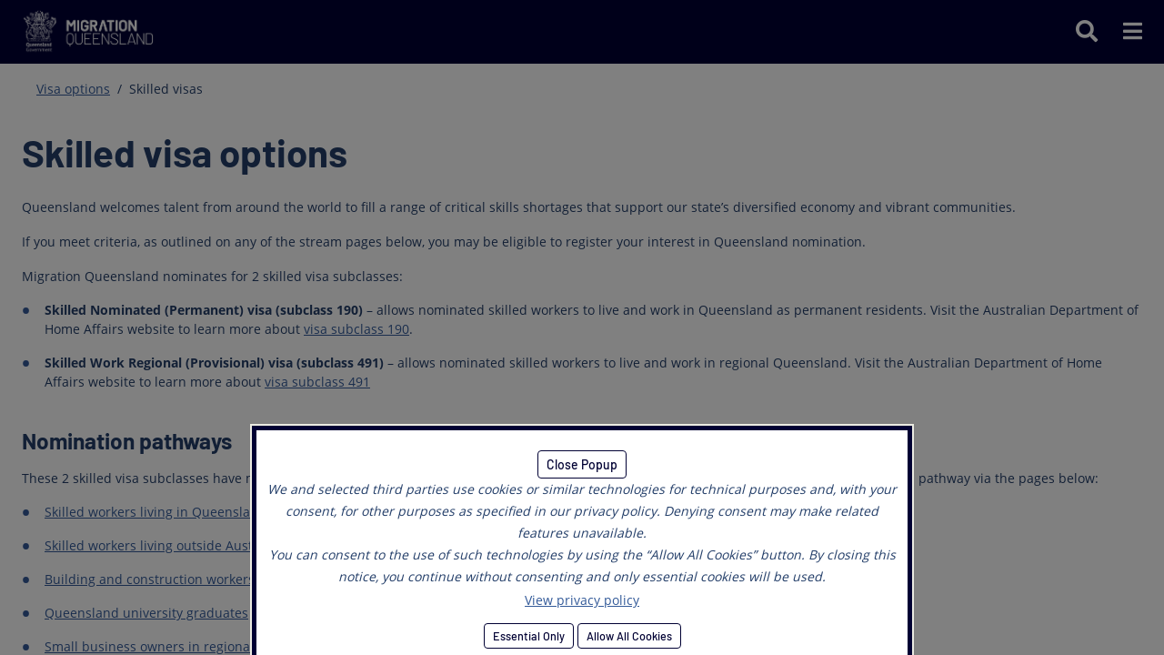

--- FILE ---
content_type: text/html; charset=utf-8
request_url: https://www.migration.qld.gov.au/visa-options/skilled-visas
body_size: 8546
content:


<!DOCTYPE html>
<html lang="en">
<head>
    <meta charset="UTF-8" />
    <meta name="viewport" content="width=device-width, initial-scale=1.0" />
    <meta http-equiv="X-UA-Compatible" content="ie=edge" />
    <meta name="format-detection" content="telephone=no" />

    <title>MQ - Skilled visas</title>
    <meta name="keywords" content="Business, Skilled Migration, Queensland, BSMQ, MQ, Government, TIQ" />
    <meta name="description" content="Migration Queensland (MQ) is the state nominating body for the Queensland government and a business unit of TIQ." />
    <meta property="og:url" content="www.migration.qld.gov.au/visa-options/skilled-visas" />
    <meta property="og:title" content="MQ - Skilled visas" />
    <meta property="og:type" content="website" />
    <meta property="og:description" content="Migration Queensland (MQ) is the state nominating body for the Queensland government and a business unit of TIQ." />
    <meta property="og:locale" content="en_AU" />
    <meta property="og:site_name" content="MQ - Skilled visas" />
    <meta name="twitter:card" content="summary_large_image" />
    <meta name="twitter:description" content="Migration Queensland (MQ) is the state nominating body for the Queensland government and a business unit of TIQ." />
    <meta name="twitter:title" content="MQ - Skilled visas" />
    <meta name="twitter:site" content="@tradeinvestqld" />
    <meta name="twitter:creator" content="@tradeinvestqld" />

    <link rel="icon" type="image/ico" href="/dist/img/favicon.ico" />

    <!-- Fonts -->
    <link rel="preload" as="font" href="/dist/font/Barlow-Bold.ttf" crossorigin>
    <link rel="preload" as="font" href="/dist/font/Barlow-Light.ttf" crossorigin>
    <link rel="preload" as="font" href="/dist/font/Barlow-Medium.ttf" crossorigin>
    <link rel="preload" as="font" href="/dist/font/Barlow-Regular.ttf" crossorigin>
    <link rel="preload" as="font" href="/dist/font/Barlow-SemiBold.ttf" crossorigin>
    <link rel="preload" as="font" href="/dist/font/OpenSans-Bold.ttf" crossorigin>
    <link rel="preload" as="font" href="/dist/font/OpenSans-Light.ttf" crossorigin>
    <link rel="preload" as="font" href="/dist/font/OpenSans-Regular.ttf" crossorigin>
    <link rel="preload" as="font" href="/dist/font/OpenSans-SemiBold.ttf" crossorigin>
    <link rel="preload" as="font" href="/dist/font/slick.ttf" crossorigin>
    <link rel="preload" as="font" href="/dist/font/slick.woff" crossorigin>
    <link rel="preload" as="font" href="/dist/font/slick.eot" crossorigin>

    <!-- Styles -->
    <link rel="preload" type="text/css" href="/dist/styles/main.css?v=220907" as="style" onload="this.onload=null;this.rel='stylesheet'">
    <link rel="stylesheet" href="/dist/styles/main.css?v=220907">
    <link rel="preload" href="https://cdnjs.cloudflare.com/ajax/libs/font-awesome/5.15.2/css/all.min.css" as="style" onload="this.onload=null;this.rel='stylesheet'">
    <link rel="stylesheet" href="https://cdnjs.cloudflare.com/ajax/libs/font-awesome/5.15.2/css/all.min.css">

    

    <!-- Scripts -->
    <script src="/dist/scripts/plugins/jquery.js" defer></script>
    <script src="/dist/scripts/plugins/bootstrap.js" defer></script>
    <script src="/dist/scripts/plugins/img-lightbox.js" defer></script>
    <script src="/dist/scripts/plugins/vid-lightbox.js" defer></script>
    <script src="/dist/scripts/plugins/slick.js" defer></script>
    <script src="/dist/scripts/plugins/waves.js" defer></script>
    <script src="/dist/scripts/plugins/ie-fixes.js" defer></script>
    <script src="/dist/scripts/plugins/vh-fix.js" defer></script>
    <script src="/dist/scripts/main.js?v=220907" defer></script>
    <script>window.MSInputMethodContext && document.documentMode && document.write('<link rel="stylesheet" href="https://cdn.jsdelivr.net/npm/bootstrap-ie11@5.0.0-beta2/css/bootstrap-ie11.min.css"><script src="https://cdn.jsdelivr.net/gh/nuxodin/ie11CustomProperties@4.1.0/ie11CustomProperties.min.js"><\/script>');</script>
    <script src="https://ajax.aspnetcdn.com/ajax/jquery.validate/1.16.0/jquery.validate.min.js" defer></script>
    <script src="https://ajax.aspnetcdn.com/ajax/jquery.validation.unobtrusive/3.2.6/jquery.validate.unobtrusive.min.js" defer></script>

    <!-- Global site tag (gtag.js) - Google Analytics -->
    <script async src="https://www.googletagmanager.com/gtag/js?id=UA-12579465-5"></script>
    <script>
        window.dataLayer = window.dataLayer || [];
        function gtag() { dataLayer.push(arguments); }
        gtag('js', new Date());

        gtag('config', 'UA-12579465-5');
    </script>
    <!-- Hotjar Tracking Code for Migration Queensland -->
    <script>
        if (['migration.qld.gov.au', 'www.migration.qld.gov.au'].includes(window.location.hostname)) {
            (function (h, o, t, j, a, r) {
                h.hj = h.hj || function () { (h.hj.q = h.hj.q || []).push(arguments) };
                h._hjSettings = { hjid: 3762158, hjsv: 6 };
                a = o.getElementsByTagName('head')[0];
                r = o.createElement('script'); r.async = 1;
                r.src = t + h._hjSettings.hjid + j + h._hjSettings.hjsv;
                a.appendChild(r);
            })(window, document, 'https://static.hotjar.com/c/hotjar-', '.js?sv=');
        }
    </script>

</head>

<body>
    <header id="header" style="display: none;">
        <div class="top-nav">
            <div class="nav-logo-wrapper">
                <div class="nav-logo">
                    <a id="HomeAlt" href="/">
                        <img src="/dist/img/logos/MQ LOGO_MONO_WHITE_RGB.png" alt="Business and Skilled Migration Queensland (BSMQ) logo">
                    </a>
                </div>
            </div>



<div class="nav-wrapper">
    <div class="main-nav">
        <ul class="nav-list">
            <li class="">
                <a href="/about-queensland">About Queensland</a>
                        <span href="#expand" class="subnav-toggle"><i class="fas fa-chevron-down"></i></span>
                        <div class="subnav  ">
                            <ul class="nav-list">
                                <li class="nav-home">
                                    <a href="/" class="icon-link"><i class="fas fa-home"></i> Home</a>
                                </li>

                                    <li>
										<a href="/about-queensland/cities-and-regions">Cities and regions</a>
                        					<span href="#expand" class="subnav-mobile"><i class="fas fa-chevron-down"></i></span>
											<ul class="nav-list">
													<li>
														<a href="/about-queensland/cities-and-regions/brisbane-and-surrounding-areas">Brisbane and surrounding areas</a>
													</li>
													<li>
														<a href="/about-queensland/cities-and-regions/gold-coast-and-hinterland">Gold Coast and Hinterland</a>
													</li>
													<li>
														<a href="/about-queensland/cities-and-regions/sunshine-coast-and-hinterland">Sunshine Coast and Hinterland</a>
													</li>
													<li>
														<a href="/about-queensland/cities-and-regions/toowoomba-and-south-west-queensland">Toowoomba and South West Queensland</a>
													</li>
													<li>
														<a href="/about-queensland/cities-and-regions/bundaberg-and-fraser-coast">Bundaberg and Fraser Coast</a>
													</li>
													<li>
														<a href="/about-queensland/cities-and-regions/central-queensland">Central Queensland</a>
													</li>
													<li>
														<a href="/about-queensland/cities-and-regions/mackay-to-whitsunday-islands">Mackay to Whitsunday Islands</a>
													</li>
													<li>
														<a href="/about-queensland/cities-and-regions/townsville-and-north-queensland">Townsville and North Queensland</a>
													</li>
													<li>
														<a href="/about-queensland/cities-and-regions/cairns-and-far-north-queensland">Cairns and Far North Queensland</a>
													</li>
													<li>
														<a href="/about-queensland/cities-and-regions/central-west-queensland">Central West Queensland</a>
													</li>
											</ul>
									</li>
                                    <li>
										<a href="/about-queensland/living-in-queensland">Living in Queensland</a>
                        					<span href="#expand" class="subnav-mobile"><i class="fas fa-chevron-down"></i></span>
											<ul class="nav-list">
													<li>
														<a href="/about-queensland/living-in-queensland/lifestyle-and-culture">Lifestyle and culture</a>
													</li>
													<li>
														<a href="/about-queensland/living-in-queensland/healthcare-and-community-safety">Healthcare and community safety</a>
													</li>
													<li>
														<a href="/about-queensland/living-in-queensland/education">Education</a>
													</li>
													<li>
														<a href="/about-queensland/living-in-queensland/housing">Housing and property</a>
													</li>
													<li>
														<a href="/about-queensland/living-in-queensland/transport">Transport</a>
													</li>
											</ul>
									</li>
                                    <li>
										<a href="/about-queensland/working-in-queensland">Working in Queensland</a>
                        					<span href="#expand" class="subnav-mobile"><i class="fas fa-chevron-down"></i></span>
											<ul class="nav-list">
													<li>
														<a href="/about-queensland/working-in-queensland/key-industries">Key industries</a>
													</li>
													<li>
														<a href="/about-queensland/working-in-queensland/finding-a-job">Finding a job</a>
													</li>
													<li>
														<a href="/about-queensland/working-in-queensland/business-and-investing-in-queensland">Business in Queensland</a>
													</li>
											</ul>
									</li>
                                    <li>
										<a href="/about-queensland/studying-in-queensland">Studying in Queensland</a>
									</li>
                            </ul>
                        </div>
            </li>
            <li class="">
                <a href="/visa-options">Visa options</a>
                        <span href="#expand" class="subnav-toggle"><i class="fas fa-chevron-down"></i></span>
                        <div class="subnav  active">
                            <ul class="nav-list">
                                <li class="nav-home">
                                    <a href="/" class="icon-link"><i class="fas fa-home"></i> Home</a>
                                </li>

                                    <li>
										<a href="/visa-options/skilled-visas">Skilled visas</a>
                        					<span href="#expand" class="subnav-mobile"><i class="fas fa-chevron-down"></i></span>
											<ul class="nav-list">
													<li>
														<a href="/visa-options/skilled-visas/skilled-workers-living-in-queensland">Skilled workers living in Queensland</a>
                                                            <span href="#expand" class="subnav-mobile"><i class="fas fa-chevron-down"></i></span>
                                                            <ul class="nav-list">
                                                                    <li>
                                                                        <a href="/resources/calculating-annual-salary">Calculating annualised earnings</a>
                                                                    </li>
                                                            </ul>
													</li>
													<li>
														<a href="/visa-options/skilled-visas/skilled-workers-living-offshore">Skilled workers living offshore</a>
													</li>
													<li>
														<a href="/visa-options/skilled-visas/building-and-construction-workers">Building and construction workers</a>
													</li>
													<li>
														<a href="/visa-options/skilled-visas/graduates-of-a-queensland-university">Graduates of a Queensland university</a>
                                                            <span href="#expand" class="subnav-mobile"><i class="fas fa-chevron-down"></i></span>
                                                            <ul class="nav-list">
                                                                    <li>
                                                                        <a href="/resources/calculating-annual-salary">Calculating annual salary</a>
                                                                    </li>
                                                            </ul>
													</li>
													<li>
														<a href="/visa-options/skilled-visas/small-business-owners-operating-in-regional-queensland">Small business owners operating in regional Queensland</a>
                                                            <span href="#expand" class="subnav-mobile"><i class="fas fa-chevron-down"></i></span>
                                                            <ul class="nav-list">
                                                                    <li>
                                                                        <a href="/visa-options/skilled-visas/small-business-owners-operating-in-regional-queensland/migration-queensland-documentation-checklist-491-small-business-owner">491 Small Business Documentation Checklist</a>
                                                                    </li>
                                                                    <li>
                                                                        <a href="/visa-options/skilled-visas/small-business-owners-operating-in-regional-queensland/491sbo-assessment-form">491 Small Business Registration of Interest</a>
                                                                    </li>
                                                            </ul>
													</li>
													<li>
														<a href="/visa-options/skilled-visas/registering-your-interest-in-queenslands-migration-program">Registering your interest</a>
													</li>
													<li>
														<a href="/visa-options/skilled-visas/migration-queensland-documentation-checklist">Skilled Visa Documentation Checklist</a>
													</li>
											</ul>
									</li>
                                    <li>
										<a href="/visa-options/business-visas">Business visas</a>
                        					<span href="#expand" class="subnav-mobile"><i class="fas fa-chevron-down"></i></span>
											<ul class="nav-list">
													<li>
														<a href="/visa-options/business-visas/apply-online">Apply online &#x2013; Business</a>
													</li>
													<li>
														<a href="/visa-options/business-visas/apply-online">Business extension and renewal applications</a>
													</li>
													<li>
														<a href="/visa-options/business-visas/business-innovation-and-investment-(provisional)/business-innovation-and-investment-(provisional)-v">Business Innovation and Investment (Provisional) visa (subclass 188)</a>
													</li>
													<li>
														<a href="/visa-options/business-visas/business-innovation-and-investment-(permanent)/business-innovation-and-investment-(permanent)-visa-(subclass-888)">Business innovation and investment (Permanent) visa (subclass 888)</a>
                                                            <span href="#expand" class="subnav-mobile"><i class="fas fa-chevron-down"></i></span>
                                                            <ul class="nav-list">
                                                                    <li>
                                                                        <a href="/visa-options/business-visas/business-innovation-and-investment-(permanent)/888-visa-innovation-stream">888 - Business Innovation stream</a>
                                                                    </li>
                                                                    <li>
                                                                        <a href="/visa-options/business-visas/business-innovation-and-investment-(permanent)/888-investor-stream">888 - Investor stream</a>
                                                                    </li>
                                                                    <li>
                                                                        <a href="/visa-options/business-visas/business-innovation-and-investment-(permanent)/888-significant-investor-stream">888 - Significant Investor stream</a>
                                                                    </li>
                                                                    <li>
                                                                        <a href="/visa-options/business-visas/business-innovation-and-investment-(permanent)/888-visa-entrepreneur-stream">888 - Entrepreneur stream</a>
                                                                    </li>
                                                            </ul>
													</li>
													<li>
														<a href="/visa-options/business-visas/405-investor-retirement-visa-(renewal)">405 - Investor retirement visa (renewal)</a>
													</li>
													<li>
														<a href="/visa-options/business-visas/subclass-132-visa-monitoring-process">132 - Business Talent visa monitoring process</a>
													</li>
											</ul>
									</li>
                                    <li>
										<a href="/employing-a-migrant-worker">Employing a migrant worker</a>
									</li>
                                    <li>
										<a href="/visa-options/national-innovation-visa">National Innovation visa (subclass 858)</a>
									</li>
                            </ul>
                        </div>
            </li>
            <li class="">
                <a href="/nomination-process">Nomination process</a>
                        <span href="#expand" class="subnav-toggle"><i class="fas fa-chevron-down"></i></span>
                        <div class="subnav  ">
                            <ul class="nav-list">
                                <li class="nav-home">
                                    <a href="/" class="icon-link"><i class="fas fa-home"></i> Home</a>
                                </li>

                                    <li>
										<a href="/nomination-process/what-is-state-nomination">What is state nomination?</a>
									</li>
                                    <li>
										<a href="/nomination-process/eligibility-criteria">Eligibility criteria</a>
									</li>
                                    <li>
										<a href="/nomination-process/application-process">Application process</a>
                        					<span href="#expand" class="subnav-mobile"><i class="fas fa-chevron-down"></i></span>
											<ul class="nav-list">
													<li>
														<a href="/nomination-process/application-process/application-fees">Application fees</a>
													</li>
													<li>
														<a href="/visa-options/business-visas/apply-online">Apply online &#x2013; Business</a>
													</li>
													<li>
														<a href="/nomination-process/application-process/pay-online">Pay online</a>
													</li>
													<li>
														<a href="/nomination-process/application-process/settlement-funds-and-financial-requirements">Settlement funds and financial requirements</a>
													</li>
											</ul>
									</li>
                                    <li>
										<a href="/nomination-process/registration-of-interest">Registration of Interest</a>
									</li>
                            </ul>
                        </div>
            </li>
            <li class="">
                <a href="/occupation-lists">Occupation lists</a>
                        <span href="#expand" class="subnav-toggle"><i class="fas fa-chevron-down"></i></span>
                        <div class="subnav  ">
                            <ul class="nav-list">
                                <li class="nav-home">
                                    <a href="/" class="icon-link"><i class="fas fa-home"></i> Home</a>
                                </li>

                                    <li>
										<a href="/occupation-lists/queensland-onshore-skilled-occupation-list">Queensland Onshore Skilled Occupation List</a>
									</li>
                                    <li>
										<a href="/occupation-lists/offshore-queensland-skilled-occupation-lists-(qsol)">Queensland Offshore Skilled Occupation List</a>
									</li>
                                    <li>
										<a href="/occupation-lists/assessing-authorities-abbreviations">Assessing Authorities Abbreviations</a>
									</li>
                            </ul>
                        </div>
            </li>
            <li class="">
                <a href="/success-stories">Success stories</a>
            </li>
            <li class="">
                <a href="/resources">Resources</a>
                        <span href="#expand" class="subnav-toggle"><i class="fas fa-chevron-down"></i></span>
                        <div class="subnav  ">
                            <ul class="nav-list">
                                <li class="nav-home">
                                    <a href="/" class="icon-link"><i class="fas fa-home"></i> Home</a>
                                </li>

                                    <li>
										<a href="/resources/documents-and-forms">Documents and forms</a>
									</li>
                                    <li>
										<a href="/resources/find-a-migration-agent">Find a migration agent</a>
									</li>
                                    <li>
										<a href="/resources/frequently-asked-questions">Frequently asked questions</a>
                        					<span href="#expand" class="subnav-mobile"><i class="fas fa-chevron-down"></i></span>
											<ul class="nav-list">
													<li>
														<a href="/resources/calculating-annual-salary">Calculating annualised earnings</a>
													</li>
													<li>
														<a href="/resources/frequently-asked-questions-491-sbo">FAQ 491 Small Business Owners</a>
													</li>
													<li>
														<a href="/resources/frequently-asked-questions-business-migration">FAQ Queensland business migration</a>
													</li>
											</ul>
									</li>
                                    <li>
										<a href="/resources/migrant-support-and-advice">Migrant support and advice</a>
									</li>
                                    <li>
										<a href="/agent-portal/migration-agent-resources">Migration agent resource portal</a>
									</li>
                            </ul>
                        </div>
            </li>
            <li class="">
                <a href="/skilled-workforce-attraction-office">Skilled Workforce Attraction Office</a>
            </li>

            <li class="search-nav-item">
                <span href="#Search"><i class="fas fa-search"></i></span>
                <div class="subnav">
                    <ul class="nav-list">
                        <li class="nav-home"><a id="Home" href="/" class="icon-link"><i class="fas fa-home"></i> Home</a></li>
                        <li class="search-wrapper">
                            <form class="header-search-form" id="header-search-form">
                                <input id="header-search-query-input" name="searchQuery" class="form-control" type="text" aria-label="Search Input" placeholder="Search..." required>
                                <button class="btn btn-link" type="submit"><i class="fas fa-search"></i></button>
                            </form>
                            <script>
                                document.addEventListener("DOMContentLoaded", function () {
                                    var $headerSearchForm = $('#header-search-form');
                                    $headerSearchForm.submit(function (e) {
                                        e.preventDefault();
                                        window.location.href = "/site-search?query=" + event.target["searchQuery"].value;
                                    });
                                });
                            </script>
                        </li>
                    </ul>
                </div>
            </li>
        </ul>
    </div>
</div>

<div class="search-mobile">
    <div class="search-wrapper">
        <form class="header-search-form-mobile" id="header-search-form-mobile">
            <input id="header-search-query-input-mobile" name="searchQuery" class="form-control" type="text" aria-label="Search Input" placeholder="Search..." required>
            <button class="btn btn-link" type="submit"><i class="fas fa-search"></i></button>
        </form>
        <script>
            document.addEventListener("DOMContentLoaded", function () {
                var $headerSearchFormMobile = $('#header-search-form-mobile');
                $headerSearchFormMobile.submit(function (e) {
                    e.preventDefault();
                    window.location.href = "/site-search?query=" + event.target["searchQuery"].value;
                });
            });
        </script>
    </div>
</div>
            <div class="nav-toggle-wrapper">
                <span class="search-toggle"><i class="fas fa-search"></i></span>
                <span class="nav-toggle"><i class="fas fa-bars"></i></span>
            </div>

        </div>
    </header>

    <div id="content" style="display: none;">
        <main>


<div class="p-none">
    <div class="container">
        <div class="row">
            <div class="col-12">
                <div class="breadcrumbs">
                    <ul class="breadcrumb-list">
                <li>
                        <span>Skilled visas</span>
                </li>
                        <li>/</li>
                <li>
                        <a href="/visa-options">Visa options</a>
                </li>
                    </ul>
                </div>
            </div>
        </div>
    </div>
</div>


<style>
    .breadcrumbs ul{
        display: flex;
        flex-flow: row-reverse;
        justify-content: flex-end;
    }
</style>
            









<div class=" p-md" style="background-color: #ffffff">
    <div class="container">
        <div class="row ">


                <div class="col-12">
                    







    <div class="fr-view">
        <div style="font-size: 1rem"><h1>Skilled visa options</h1></div>
    </div>


    


                </div>
        </div>
    </div>
</div>
    








<div class=" p-md" style="background-color: #ffffff">
    <div class="container">
        <div class="row ">


                <div class="col-12">
                    







    <div class="fr-view">
        <div style="font-size: 1rem"><p>Queensland welcomes talent from around the world to fill a range of critical skills shortages that support our state’s diversified economy and vibrant communities.&nbsp;</p><p>If you meet criteria, as outlined on any of the stream pages below, you may be eligible to register your interest in Queensland nomination.&nbsp;</p><p>Migration Queensland nominates for 2 skilled visa subclasses:</p><ul><li><strong>Skilled Nominated (Permanent) visa (subclass 190)</strong> – allows nominated skilled workers to live and work in Queensland as permanent residents. Visit the Australian Department of Home Affairs website to learn more about <a href="https://immi.homeaffairs.gov.au/visas/getting-a-visa/visa-listing/skilled-nominated-190" target="_blank" rel="noopener noreferrer">visa subclass 190</a>.</li><li><strong>Skilled Work Regional (Provisional) visa (subclass 491)</strong> – allows nominated skilled workers to live and work in regional Queensland. Visit the Australian Department of Home Affairs website to learn more about&nbsp;<a href="https://immi.homeaffairs.gov.au/visas/getting-a-visa/visa-listing/skilled-work-regional-provisional-491" target="_blank" rel="noopener noreferrer">visa subclass 491</a></li></ul></div>
    </div>


    


                </div>
        </div>
    </div>
</div>
    








<div class=" p-md" style="background-color: #ffffff">
    <div class="container">
        <div class="row ">


                <div class="col-12">
                    







    <div class="fr-view">
        <div style="font-size: 1rem"><h3 id="isPasted">Nomination pathways</h3><p>These 2 skilled visa subclasses have multiple potential pathways of entry (which are sometimes called ‘streams’). Review eligibility criteria for each pathway via the pages below:</p><ul><li id="isPasted"><a href="/visa-options/skilled-visas/skilled-workers-living-in-queensland">Skilled workers living in Queensland</a></li><li><a href="/visa-options/skilled-visas/skilled-workers-living-offshore">Skilled workers living outside Australia</a></li><li><a href="/visa-options/skilled-visas/building-and-construction-workers">Building and construction workers</a></li><li><a href="/visa-options/skilled-visas/graduates-of-a-queensland-university">Queensland university graduates</a></li><li><a href="/visa-options/skilled-visas/small-business-owners-operating-in-regional-queensland">Small business owners in regional Queensland</a> (subclass 491 only).</li></ul><p><br></p></div>
    </div>


    


                </div>
        </div>
    </div>
</div>
    











<div class=" p-md" style="background-color: #ffffff">
    <div class="container">
        <div class="row ">


                <div class="col-12">
                    
                </div>
        </div>
    </div>
</div>
    




            <script src="/_content/Kentico.Content.Web.Rcl/Scripts/jquery-3.5.1.js"></script>
<script src="/_content/Kentico.Content.Web.Rcl/Scripts/jquery.unobtrusive-ajax.js"></script>
<script type="text/javascript">
window.kentico = window.kentico || {};
window.kentico.builder = {}; 
window.kentico.builder.useJQuery = true;</script><script src="/_content/Kentico.Content.Web.Rcl/Content/Bundles/Public/systemFormComponents.min.js"></script>
<script src="/Content/Bundles/Public/formComponents.min.js"></script>


            
        </main>
                
        

        <footer>
            <div class="footer-container">
                <div class="footer-social-wrapper">
                    <div class="footer-social">
                        <div id="SocialLinks" class="links">
                            <a href="/"><span class="h6">Connect</span></a>
                            <a href="https://linkedin.com/company/migration-queensland"><img src="/dist/img/icons/linkedin_icon_blue.png" alt="LinkedIn Icon"></a>
                            <a href="https://twitter.com/qldmigration" style="padding-top:3px">
                                <img src="/dist/img/icons/x-twitter-brands-solid.svg" alt="Twitter Icon">
                            </a>
                            <a href="https://www.facebook.com/migrationqld"><img src="/dist/img/icons/facebook_icon_blue.png" alt="Facebook Icon"></a>
                        </div>
                    </div>
                </div>



<div class="footer-nav-wrapper">
    <div class="footer-nav">

        <div class="footer-menu">
                    <div class="menu-col">
                            <ul class="nav-list">
            <li>
                <a href="/events">Events</a>
            </li>
                            </ul>
                            <ul class="nav-list">
            <li>
                <a href="/news">News</a>
            </li>
                            </ul>
                    </div>
                    <div class="menu-col">
                            <ul class="nav-list">
            <li>
                <a href="/about">About us</a>
            </li>
                            </ul>
                            <ul class="nav-list">
            <li>
                <a href="/contact">Contact us</a>
            </li>
                            </ul>
                    </div>
                    <div class="menu-col">
                            <ul class="nav-list">
            <li>
                <a href="/nomination-process/application-process">Apply</a>
            </li>
                            </ul>
                            <ul class="nav-list">
            <li>
                <a href="/nomination-process/application-process/pay-online">Pay</a>
            </li>
                            </ul>
                    </div>
                    <div class="menu-col">
                            <a href="/">
                                <img src="/dist/img/logos/MQ LOGO_MONO_WHITE_RGB.png" alt="TIQ Logo">
                            </a>
                    </div>
        </div>
        <div class="footer-info">
            <ul class="nav-list">
                <li><span>© 2021 — Migration Queensland</span></li>
            </ul>
            <ul class="nav-list">
                <li><a href="/About/Copyright">Copyright</a></li>
                <li><a href="/About/Privacy-Policy">Privacy policy</a></li>
                <li><a href="/About/Right-To-Information">Right to information</a></li>
                <li><a href="https://smartjobs.qld.gov.au/">Careers</a></li>
            </ul>
        </div>
    </div>
</div>            </div>
        </footer>
    </div>

	
	<div class="modal gdpr-modal show" tabindex="-1" role="dialog" aria-modal="true" style="padding-right: 17px; display: block;">
		<div class="modal-dialog" role="document">
			<div class="modal-content">
				<div class="modal-body">
					<a id="closeCookiesPopupButton" class="btn btn-sm waves-effect btn-primary-ol waves-light">Close Popup</a>
					<p><i>We and selected third parties use cookies or similar technologies for technical purposes and, with your consent, for other purposes as specified in our privacy policy. Denying consent may make related features unavailable.<br />
You can consent to the use of such technologies by using the &ldquo;Allow All Cookies&rdquo; button. By closing this notice, you continue without consenting and only essential cookies will be used.</i></p>
					<a href="/about/privacy-policy">View privacy policy</a>                                    
					<br>
					<button id="essentialCookiesButton" class="btn btn-sm waves-effect btn-primary-ol waves-light">Essential Only</button>
					<button id="allCookiesButton" class="btn btn-sm waves-effect btn-primary-ol waves-light">Allow All Cookies</button>
				</div>
			</div>
		</div>
	</div>
	<style>
		.gdpr-modal .modal-dialog {
			width: 100vw;
			max-width: 730px;
			margin: 0 auto;
			bottom: 0;
			left: 50%;
			position: absolute !important;
			transform: translateX(-50%) !important;
			border-radius: 0;
			border-top: 2px solid #EBEBE2;
			border-left: 2px solid #EBEBE2;
			border-right: 2px solid #EBEBE2;
		}

		.gdpr-modal .modal-content {
			border-radius: 0;
			background-color: #FFF;
			text-align: center;
			border: 0px solid rgba(0,0,0,.2);
		}

		.gdpr-modal .modal-body {
			border-radius: 0;
			padding: 0.5rem;
			border-top: 5px solid #000033;
			border-left: 5px solid #000033;
			border-right: 5px solid #000033;
		}

		.gdpr-modal .modal-body a, .gdpr-modal .modal-body p {
			margin-bottom: 0.25rem;
		}

		.gdpr-modal .modal-body a {
			text-decoration: underline;
			font-size: 14px;
		}

		.btn {
			text-decoration: none !important;
			margin: 0 !important;
			margin-top: 15px !important;
		}

		.btn:hover {
			text-decoration: none !important;
		}
	</style>


    <script>
        window.addEventListener("DOMContentLoaded", function () {
            document.getElementById("header").style.display = "block";
            document.getElementById("content").style.display = "block";
        });
    </script>
    <script>
        window.wdm = window.wdm || {};
        window.wdm.addtocartredirect = function (xhr) {
            window.location = '/payments/cart';
        }
    </script>
</body>

</html>

--- FILE ---
content_type: text/html; charset=utf-8
request_url: https://www.migration.qld.gov.au/trackingconsent/cookieconsentmanagement
body_size: 711
content:


<div class="" style="background-color: #ffffff">
    <div class="container-fluid ">
        <div class="row">
            <div class="col-12">
                    <h2>Cookie Management</h2>
                    <p><i>We and selected third parties use cookies or similar technologies for technical purposes and, with your consent, for other purposes as specified in our privacy policy. Denying consent may make related features unavailable.<br />
You can consent to the use of such technologies by using the &ldquo;Allow All Cookies&rdquo; button. By closing this notice, you continue without consenting and only essential cookies will be used.</i></p>
                    <a id="essentialCookiesManagementButton" class="btn btn-sm waves-effect btn-primary-ol waves-light">Essential Cookies Only</a>
                    <a id="allCookiesManagementButton" class="btn btn-sm waves-effect btn-primary-ol waves-light">Allow All Cookies</a>

                <style>
                    .btn {
                        text-decoration: none !important;
                        margin: 0 !important;
                        margin-top: 15px !important;
                    }

                    .btn:hover {
                        text-decoration: none !important;
                    }
                </style>
            </div>
        </div>
    </div>
</div>


--- FILE ---
content_type: text/css
request_url: https://www.migration.qld.gov.au/dist/styles/main.css?v=220907
body_size: 52188
content:
@charset "UTF-8";@keyframes progress-bar-stripes{0%{background-position-x:1rem}}@keyframes spinner-border{to{transform:rotate(360deg)}}@keyframes spinner-grow{0%{transform:scale(0)}50%{opacity:1;transform:none}}@-webkit-keyframes pulsate{0%{transform:scale(.1);opacity:0}50%{opacity:1}to{transform:scale(1.2);opacity:0}}@keyframes pulsate{0%{transform:scale(.1);opacity:0}50%{opacity:1}to{transform:scale(1.2);opacity:0}}@-moz-keyframes pulsate{0%{transform:scale(.1);opacity:0}50%{opacity:1}to{transform:scale(1.2);opacity:0}}@-o-keyframes pulsate{0%{transform:scale(.1);opacity:0}50%{opacity:1}to{transform:scale(1.2);opacity:0}}@-ms-keyframes pulsate{0%{transform:scale(.1);opacity:0}50%{opacity:1}to{transform:scale(1.2);opacity:0}}@keyframes modal-video{0%{opacity:0}to{opacity:1}}@keyframes modal-video-inner{0%{transform:translate(0,100px)}to{transform:translate(0,0)}}:root{--bs-blue:#0d6efd;--bs-indigo:#6610f2;--bs-purple:#6f42c1;--bs-pink:#d63384;--bs-red:#dc3545;--bs-orange:#fd7e14;--bs-yellow:#ffc107;--bs-green:#198754;--bs-teal:#20c997;--bs-cyan:#0dcaf0;--bs-white:#fff;--bs-gray:#6c757d;--bs-gray-dark:#343a40;--bs-primary:#000033;--bs-secondary:#233E69;--bs-success:#00B2B2;--bs-info:#00CCCC;--bs-warning:#F0B537;--bs-danger:#E44131;--bs-light:#ECECEC;--bs-dark:#0A0A0A;--bs-font-sans-serif:system-ui, -apple-system, "Segoe UI", Roboto, "Helvetica Neue", Arial, "Noto Sans", "Liberation Sans", sans-serif, "Apple Color Emoji", "Segoe UI Emoji", "Segoe UI Symbol", "Noto Color Emoji";--bs-font-monospace:SFMono-Regular, Menlo, Monaco, Consolas, "Liberation Mono", "Courier New", monospace;--bs-gradient:linear-gradient(180deg, rgba(255, 255, 255, 0.15), rgba(255, 255, 255, 0))}*,::after,::before{box-sizing:border-box}@media (prefers-reduced-motion:no-preference){:root{scroll-behavior:smooth}}body{margin:0;font-family:var(--bs-font-sans-serif);font-size:1rem;font-weight:400;line-height:1.5;background-color:#fff;-webkit-text-size-adjust:100%;-webkit-tap-highlight-color:transparent;font-family:"Open Sans",sans-serif;color:#233e69;word-wrap:break-word}[tabindex="-1"]:focus:not(:focus-visible){outline:0!important}hr{margin:1rem 0;color:inherit;background-color:currentColor;opacity:.25;border:1px solid #eee;margin:20px 0}hr:not([size]){height:1px}.h1,.h2,.h3,.h4,.h5,.h6,h1,h2,h3,h4,h5,h6{margin-bottom:.5rem;line-height:1.2}.h1,h1{font-size:calc(1.375rem + 1.5vw)}@media (min-width:1200px){.h1,h1{font-size:2.5rem}}.h2,h2{font-size:calc(1.325rem + .9vw)}@media (min-width:1200px){.h2,h2{font-size:2rem}}.h3,h3{font-size:calc(1.3rem + .6vw)}@media (min-width:1200px){.h3,h3{font-size:1.75rem}}.h4,h4{font-size:calc(1.275rem + .3vw)}@media (min-width:1200px){.h4,h4{font-size:1.5rem}}.icon-link i{font-size:1rem}p{line-height:1.75rem;margin:0 0 16px}abbr[data-bs-original-title],abbr[title]{text-decoration:underline dotted;cursor:help;text-decoration-skip-ink:none}address{font-style:normal;line-height:inherit}ol,ul{padding-left:2rem}address,dl,ol,p,ul{margin-bottom:1rem}dl,ol,ul{margin-top:0}ol ol,ol ul,ul ol,ul ul{margin-bottom:0}dt{font-weight:700}dd{margin-bottom:.5rem;margin-left:0}blockquote,figure{margin:0 0 1rem}b,strong{font-weight:bolder}.mark,mark{padding:.2em;background-color:#fcf8e3}sub,sup{position:relative;font-size:.75em;line-height:0;vertical-align:baseline}sub{bottom:-.25em}sup{top:-.5em}a,a:hover{color:#335a99;text-decoration:underline}a:hover{color:#003}a:not([href]):not([class]),a:not([href]):not([class]):hover{color:inherit;text-decoration:none}code,kbd,pre,samp{font-family:var(--bs-font-monospace);direction:ltr;unicode-bidi:bidi-override}samp{font-size:1em}pre{display:block;margin-top:0;margin-bottom:1rem;overflow:auto}pre code{font-size:inherit;word-break:normal}code,kbd,pre{font-size:.875em}code{color:#d63384;word-wrap:break-word}a>code,pre code{color:inherit}kbd{padding:.2rem .4rem;color:#fff;background-color:#212529;border-radius:.2rem}kbd kbd{padding:0;font-size:1em;font-weight:700}img,svg{vertical-align:middle}table{caption-side:bottom;margin-bottom:24px;border-collapse:collapse;border:2px solid #dee2e6;width:100%}caption{padding-top:.5rem;padding-bottom:.5rem;color:#6c757d;text-align:left}th{text-align:inherit;text-align:-webkit-match-parent}tbody,td,tfoot,th,thead,tr{border-color:inherit;border-style:solid;border-width:0}label,output{display:inline-block}button{border-radius:0}button:focus:not(:focus-visible){outline:0}button,input,optgroup,select,textarea{margin:0;font-family:inherit;font-size:inherit;line-height:inherit}button,select{text-transform:none}[role=button]{cursor:pointer}select{word-wrap:normal}[list]::-webkit-calendar-picker-indicator{display:none}[type=button],[type=reset],[type=submit],button{-webkit-appearance:button}.form-control[type=file]:not(:disabled):not([readonly]),[type=button]:not(:disabled),[type=reset]:not(:disabled),[type=submit]:not(:disabled),button:not(:disabled){cursor:pointer}::-moz-focus-inner{padding:0;border-style:none}textarea{resize:vertical}fieldset{min-width:0;padding:0;margin:0;border:0}legend{float:left;width:100%;padding:0;margin-bottom:.5rem;font-size:calc(1.275rem + .3vw);line-height:inherit}@media (min-width:1200px){legend{font-size:1.5rem}}legend+*{clear:left}::-webkit-datetime-edit-day-field,::-webkit-datetime-edit-fields-wrapper,::-webkit-datetime-edit-hour-field,::-webkit-datetime-edit-minute,::-webkit-datetime-edit-month-field,::-webkit-datetime-edit-text,::-webkit-datetime-edit-year-field{padding:0}::-webkit-inner-spin-button{height:auto}[type=search]{outline-offset:-2px;-webkit-appearance:textfield}::-webkit-search-decoration{-webkit-appearance:none}::-webkit-color-swatch-wrapper{padding:0}::file-selector-button{font:inherit}::-webkit-file-upload-button{font:inherit;-webkit-appearance:button}iframe{border:0}summary{display:list-item;cursor:pointer}progress{vertical-align:baseline}[hidden]{display:none!important}.display-1{font-size:calc(1.625rem + 4.5vw);font-weight:300;line-height:1.2}@media (min-width:1200px){.display-1{font-size:5rem}}.display-2{font-size:calc(1.575rem + 3.9vw);font-weight:300;line-height:1.2}@media (min-width:1200px){.display-2{font-size:4.5rem}}.display-3{font-size:calc(1.525rem + 3.3vw);font-weight:300;line-height:1.2}@media (min-width:1200px){.display-3{font-size:4rem}}.display-4{font-size:calc(1.475rem + 2.7vw);font-weight:300;line-height:1.2}@media (min-width:1200px){.display-4{font-size:3.5rem}}.display-5{font-size:calc(1.425rem + 2.1vw);font-weight:300;line-height:1.2}@media (min-width:1200px){.display-5{font-size:3rem}}.display-6{font-size:calc(1.375rem + 1.5vw);font-weight:300;line-height:1.2}@media (min-width:1200px){.display-6{font-size:2.5rem}}.list-inline,.list-unstyled{padding-left:0;list-style:none}.list-inline-item{display:inline-block}.list-inline-item:not(:last-child){margin-right:.5rem}.initialism{font-size:.875em;text-transform:uppercase}.blockquote{margin-bottom:1rem;font-size:1.25rem}.blockquote>:last-child{margin-bottom:0}.blockquote-footer{margin-top:-1rem;margin-bottom:1rem;font-size:.875em;color:#6c757d}.blockquote-footer::before{content:"— "}.img-fluid,.img-thumbnail,img{max-width:100%;height:auto}.img-thumbnail{padding:.25rem;background-color:#fff;border:1px solid #dee2e6;border-radius:.25rem}.figure{display:inline-block}.figure-img{margin-bottom:.5rem;line-height:1}.figure-caption{font-size:.875em;color:#6c757d}.container,.container-fluid,.container-lg,.container-md,.container-sm,.container-xl,.container-xs,.container-xxl{width:100%;padding-right:var(--bs-gutter-x, 48px);padding-left:var(--bs-gutter-x, 48px);margin-right:auto;margin-left:auto}.container{max-width:100%}@media (min-width:576px){.container,.container-sm{max-width:100%}}@media (min-width:768px){.container,.container-md,.container-sm{max-width:100%}}@media (min-width:992px){.container,.container-lg,.container-md,.container-sm{max-width:100%}}@media (min-width:1200px){.container,.container-lg,.container-md,.container-sm,.container-xl{max-width:100%}}@media (min-width:1296px){.container,.container-lg,.container-md,.container-sm,.container-xl,.container-xxl{max-width:1296px}}.row{--bs-gutter-x:48px;--bs-gutter-y:0;display:flex;flex-wrap:wrap;margin-top:calc(var(--bs-gutter-y)*-1);margin-right:calc(var(--bs-gutter-x)/-2);margin-left:calc(var(--bs-gutter-x)/-2)}.row>*{flex-shrink:0;width:100%;max-width:100%;padding-right:calc(var(--bs-gutter-x)/2);padding-left:calc(var(--bs-gutter-x)/2);margin-top:var(--bs-gutter-y)}.col{flex:1 0 0%}.row-cols-auto>*{flex:0 0 auto;width:auto}.row-cols-1>*{flex:0 0 auto;width:100%}.row-cols-2>*{flex:0 0 auto;width:50%}.row-cols-3>*{flex:0 0 auto;width:33.3333333333%}.row-cols-4>*{flex:0 0 auto;width:25%}.row-cols-5>*{flex:0 0 auto;width:20%}.col-auto,.row-cols-6>*{flex:0 0 auto;width:16.6666666667%}.col-auto{width:auto}.col-1,.col-2{flex:0 0 auto;width:8.3333333333%}.col-2{width:16.6666666667%}.col-3,.col-4{flex:0 0 auto;width:25%}.col-4{width:33.3333333333%}.col-5,.col-6{flex:0 0 auto;width:41.6666666667%}.col-6{width:50%}.col-7,.col-8{flex:0 0 auto;width:58.3333333333%}.col-8{width:66.6666666667%}.col-10,.col-9{flex:0 0 auto;width:75%}.col-10{width:83.3333333333%}.col-11,.col-12{flex:0 0 auto;width:91.6666666667%}.col-12{width:100%}.offset-1{margin-left:8.3333333333%}.offset-2{margin-left:16.6666666667%}.offset-3{margin-left:25%}.offset-4{margin-left:33.3333333333%}.offset-5{margin-left:41.6666666667%}.offset-6{margin-left:50%}.offset-7{margin-left:58.3333333333%}.offset-8{margin-left:66.6666666667%}.offset-9{margin-left:75%}.offset-10{margin-left:83.3333333333%}.offset-11{margin-left:91.6666666667%}.g-48px,.gx-48px{--bs-gutter-x: }.g-48px,.gy-48px{--bs-gutter-y: }@media (min-width:576px){.col-sm{flex:1 0 0%}.row-cols-sm-auto>*{flex:0 0 auto;width:auto}.row-cols-sm-1>*{flex:0 0 auto;width:100%}.row-cols-sm-2>*{flex:0 0 auto;width:50%}.row-cols-sm-3>*{flex:0 0 auto;width:33.3333333333%}.row-cols-sm-4>*{flex:0 0 auto;width:25%}.row-cols-sm-5>*{flex:0 0 auto;width:20%}.col-sm-auto,.row-cols-sm-6>*{flex:0 0 auto;width:16.6666666667%}.col-sm-auto{width:auto}.col-sm-1,.col-sm-2{flex:0 0 auto;width:8.3333333333%}.col-sm-2{width:16.6666666667%}.col-sm-3,.col-sm-4{flex:0 0 auto;width:25%}.col-sm-4{width:33.3333333333%}.col-sm-5,.col-sm-6{flex:0 0 auto;width:41.6666666667%}.col-sm-6{width:50%}.col-sm-7,.col-sm-8{flex:0 0 auto;width:58.3333333333%}.col-sm-8{width:66.6666666667%}.col-sm-10,.col-sm-9{flex:0 0 auto;width:75%}.col-sm-10{width:83.3333333333%}.col-sm-11,.col-sm-12{flex:0 0 auto;width:91.6666666667%}.col-sm-12{width:100%}.offset-sm-0{margin-left:0}.offset-sm-1{margin-left:8.3333333333%}.offset-sm-2{margin-left:16.6666666667%}.offset-sm-3{margin-left:25%}.offset-sm-4{margin-left:33.3333333333%}.offset-sm-5{margin-left:41.6666666667%}.offset-sm-6{margin-left:50%}.offset-sm-7{margin-left:58.3333333333%}.offset-sm-8{margin-left:66.6666666667%}.offset-sm-9{margin-left:75%}.offset-sm-10{margin-left:83.3333333333%}.offset-sm-11{margin-left:91.6666666667%}.g-sm-48px,.gx-sm-48px{--bs-gutter-x: }.g-sm-48px,.gy-sm-48px{--bs-gutter-y: }}@media (min-width:768px){.col-md{flex:1 0 0%}.row-cols-md-auto>*{flex:0 0 auto;width:auto}.row-cols-md-1>*{flex:0 0 auto;width:100%}.row-cols-md-2>*{flex:0 0 auto;width:50%}.row-cols-md-3>*{flex:0 0 auto;width:33.3333333333%}.row-cols-md-4>*{flex:0 0 auto;width:25%}.row-cols-md-5>*{flex:0 0 auto;width:20%}.col-md-auto,.row-cols-md-6>*{flex:0 0 auto;width:16.6666666667%}.col-md-auto{width:auto}.col-md-1,.col-md-2{flex:0 0 auto;width:8.3333333333%}.col-md-2{width:16.6666666667%}.col-md-3,.col-md-4{flex:0 0 auto;width:25%}.col-md-4{width:33.3333333333%}.col-md-5,.col-md-6{flex:0 0 auto;width:41.6666666667%}.col-md-6{width:50%}.col-md-7,.col-md-8{flex:0 0 auto;width:58.3333333333%}.col-md-8{width:66.6666666667%}.col-md-10,.col-md-9{flex:0 0 auto;width:75%}.col-md-10{width:83.3333333333%}.col-md-11,.col-md-12{flex:0 0 auto;width:91.6666666667%}.col-md-12{width:100%}.offset-md-0{margin-left:0}.offset-md-1{margin-left:8.3333333333%}.offset-md-2{margin-left:16.6666666667%}.offset-md-3{margin-left:25%}.offset-md-4{margin-left:33.3333333333%}.offset-md-5{margin-left:41.6666666667%}.offset-md-6{margin-left:50%}.offset-md-7{margin-left:58.3333333333%}.offset-md-8{margin-left:66.6666666667%}.offset-md-9{margin-left:75%}.offset-md-10{margin-left:83.3333333333%}.offset-md-11{margin-left:91.6666666667%}.g-md-48px,.gx-md-48px{--bs-gutter-x: }.g-md-48px,.gy-md-48px{--bs-gutter-y: }}@media (min-width:992px){.col-lg{flex:1 0 0%}.row-cols-lg-auto>*{flex:0 0 auto;width:auto}.row-cols-lg-1>*{flex:0 0 auto;width:100%}.row-cols-lg-2>*{flex:0 0 auto;width:50%}.row-cols-lg-3>*{flex:0 0 auto;width:33.3333333333%}.row-cols-lg-4>*{flex:0 0 auto;width:25%}.row-cols-lg-5>*{flex:0 0 auto;width:20%}.col-lg-auto,.row-cols-lg-6>*{flex:0 0 auto;width:16.6666666667%}.col-lg-auto{width:auto}.col-lg-1,.col-lg-2{flex:0 0 auto;width:8.3333333333%}.col-lg-2{width:16.6666666667%}.col-lg-3,.col-lg-4{flex:0 0 auto;width:25%}.col-lg-4{width:33.3333333333%}.col-lg-5,.col-lg-6{flex:0 0 auto;width:41.6666666667%}.col-lg-6{width:50%}.col-lg-7,.col-lg-8{flex:0 0 auto;width:58.3333333333%}.col-lg-8{width:66.6666666667%}.col-lg-10,.col-lg-9{flex:0 0 auto;width:75%}.col-lg-10{width:83.3333333333%}.col-lg-11,.col-lg-12{flex:0 0 auto;width:91.6666666667%}.col-lg-12{width:100%}.offset-lg-0{margin-left:0}.offset-lg-1{margin-left:8.3333333333%}.offset-lg-2{margin-left:16.6666666667%}.offset-lg-3{margin-left:25%}.offset-lg-4{margin-left:33.3333333333%}.offset-lg-5{margin-left:41.6666666667%}.offset-lg-6{margin-left:50%}.offset-lg-7{margin-left:58.3333333333%}.offset-lg-8{margin-left:66.6666666667%}.offset-lg-9{margin-left:75%}.offset-lg-10{margin-left:83.3333333333%}.offset-lg-11{margin-left:91.6666666667%}.g-lg-48px,.gx-lg-48px{--bs-gutter-x: }.g-lg-48px,.gy-lg-48px{--bs-gutter-y: }}@media (min-width:1200px){.col-xl{flex:1 0 0%}.row-cols-xl-auto>*{flex:0 0 auto;width:auto}.row-cols-xl-1>*{flex:0 0 auto;width:100%}.row-cols-xl-2>*{flex:0 0 auto;width:50%}.row-cols-xl-3>*{flex:0 0 auto;width:33.3333333333%}.row-cols-xl-4>*{flex:0 0 auto;width:25%}.row-cols-xl-5>*{flex:0 0 auto;width:20%}.col-xl-auto,.row-cols-xl-6>*{flex:0 0 auto;width:16.6666666667%}.col-xl-auto{width:auto}.col-xl-1,.col-xl-2{flex:0 0 auto;width:8.3333333333%}.col-xl-2{width:16.6666666667%}.col-xl-3,.col-xl-4{flex:0 0 auto;width:25%}.col-xl-4{width:33.3333333333%}.col-xl-5,.col-xl-6{flex:0 0 auto;width:41.6666666667%}.col-xl-6{width:50%}.col-xl-7,.col-xl-8{flex:0 0 auto;width:58.3333333333%}.col-xl-8{width:66.6666666667%}.col-xl-10,.col-xl-9{flex:0 0 auto;width:75%}.col-xl-10{width:83.3333333333%}.col-xl-11,.col-xl-12{flex:0 0 auto;width:91.6666666667%}.col-xl-12{width:100%}.offset-xl-0{margin-left:0}.offset-xl-1{margin-left:8.3333333333%}.offset-xl-2{margin-left:16.6666666667%}.offset-xl-3{margin-left:25%}.offset-xl-4{margin-left:33.3333333333%}.offset-xl-5{margin-left:41.6666666667%}.offset-xl-6{margin-left:50%}.offset-xl-7{margin-left:58.3333333333%}.offset-xl-8{margin-left:66.6666666667%}.offset-xl-9{margin-left:75%}.offset-xl-10{margin-left:83.3333333333%}.offset-xl-11{margin-left:91.6666666667%}.g-xl-48px,.gx-xl-48px{--bs-gutter-x: }.g-xl-48px,.gy-xl-48px{--bs-gutter-y: }}@media (min-width:1296px){.col-xxl{flex:1 0 0%}.row-cols-xxl-auto>*{flex:0 0 auto;width:auto}.row-cols-xxl-1>*{flex:0 0 auto;width:100%}.row-cols-xxl-2>*{flex:0 0 auto;width:50%}.row-cols-xxl-3>*{flex:0 0 auto;width:33.3333333333%}.row-cols-xxl-4>*{flex:0 0 auto;width:25%}.row-cols-xxl-5>*{flex:0 0 auto;width:20%}.row-cols-xxl-6>*{flex:0 0 auto;width:16.6666666667%}.col-xxl-auto{flex:0 0 auto;width:auto}.col-xxl-1,.col-xxl-2{flex:0 0 auto;width:8.3333333333%}.col-xxl-2{width:16.6666666667%}.col-xxl-3,.col-xxl-4{flex:0 0 auto;width:25%}.col-xxl-4{width:33.3333333333%}.col-xxl-5,.col-xxl-6{flex:0 0 auto;width:41.6666666667%}.col-xxl-6{width:50%}.col-xxl-7,.col-xxl-8{flex:0 0 auto;width:58.3333333333%}.col-xxl-8{width:66.6666666667%}.col-xxl-10,.col-xxl-9{flex:0 0 auto;width:75%}.col-xxl-10{width:83.3333333333%}.col-xxl-11,.col-xxl-12{flex:0 0 auto;width:91.6666666667%}.col-xxl-12{width:100%}.offset-xxl-0{margin-left:0}.offset-xxl-1{margin-left:8.3333333333%}.offset-xxl-2{margin-left:16.6666666667%}.offset-xxl-3{margin-left:25%}.offset-xxl-4{margin-left:33.3333333333%}.offset-xxl-5{margin-left:41.6666666667%}.offset-xxl-6{margin-left:50%}.offset-xxl-7{margin-left:58.3333333333%}.offset-xxl-8{margin-left:66.6666666667%}.offset-xxl-9{margin-left:75%}.offset-xxl-10{margin-left:83.3333333333%}.offset-xxl-11{margin-left:91.6666666667%}.g-xxl-48px,.gx-xxl-48px{--bs-gutter-x: }.g-xxl-48px,.gy-xxl-48px{--bs-gutter-y: }}.table{--bs-table-bg:transparent;--bs-table-striped-color:#212529;--bs-table-striped-bg:rgba(0, 0, 0, 0.05);--bs-table-active-color:#212529;--bs-table-active-bg:rgba(0, 0, 0, 0.1);--bs-table-hover-color:#212529;--bs-table-hover-bg:rgba(0, 0, 0, 0.075);width:100%;margin-bottom:1rem;color:#212529;vertical-align:top;border-color:#dee2e6}.table>:not(caption)>*>*{padding:.5rem;background-color:var(--bs-table-bg);border-bottom-width:1px;box-shadow:inset 0 0 0 9999px var(--bs-table-accent-bg)}.table>tbody{vertical-align:inherit}.table>thead{vertical-align:bottom}.table>:not(:last-child)>:last-child>*{border-bottom-color:currentColor}.caption-top{caption-side:top}.table-sm>:not(caption)>*>*{padding:.25rem}.table-bordered>:not(caption)>*{border-width:1px 0}.table-bordered>:not(caption)>*>*{border-width:0 1px}.table-borderless>:not(caption)>*>*{border-bottom-width:0}.table-striped>tbody>tr:nth-of-type(odd){--bs-table-accent-bg:var(--bs-table-striped-bg);color:var(--bs-table-striped-color)}.table-active{--bs-table-accent-bg:var(--bs-table-active-bg);color:var(--bs-table-active-color)}.table-hover>tbody>tr:hover{--bs-table-accent-bg:var(--bs-table-hover-bg);color:var(--bs-table-hover-color)}.table-primary{--bs-table-bg:#ccccd6;--bs-table-striped-bg:#c2c2cb;--bs-table-striped-color:#000;--bs-table-active-bg:#b8b8c1;--bs-table-active-color:#000;--bs-table-hover-bg:#bdbdc6;--bs-table-hover-color:#000;color:#000;border-color:#b8b8c1}.table-secondary{--bs-table-bg:#d3d8e1;--bs-table-striped-bg:#c8cdd6;--bs-table-active-bg:#bec2cb;--bs-table-hover-bg:#c3c8d0;border-color:#bec2cb}.table-info,.table-secondary,.table-success{--bs-table-striped-color:#000;--bs-table-active-color:#000;--bs-table-hover-color:#000;color:#000}.table-success{--bs-table-bg:#ccf0f0;--bs-table-striped-bg:#c2e4e4;--bs-table-active-bg:#b8d8d8;--bs-table-hover-bg:#bddede;border-color:#b8d8d8}.table-info{--bs-table-bg:#ccf5f5;--bs-table-striped-bg:#c2e9e9;--bs-table-active-bg:#b8dddd;--bs-table-hover-bg:#bde3e3;border-color:#b8dddd}.table-warning{--bs-table-bg:#fcf0d7;--bs-table-striped-bg:#efe4cc;--bs-table-active-bg:#e3d8c2;--bs-table-hover-bg:#e9dec7;border-color:#e3d8c2}.table-danger,.table-light,.table-warning{--bs-table-striped-color:#000;--bs-table-active-color:#000;--bs-table-hover-color:#000;color:#000}.table-danger{--bs-table-bg:#fad9d6;--bs-table-striped-bg:#eececb;--bs-table-active-bg:#e1c3c1;--bs-table-hover-bg:#e7c9c6;border-color:#e1c3c1}.table-light{--bs-table-bg:#ECECEC;--bs-table-striped-bg:#e0e0e0;--bs-table-active-bg:#d4d4d4;--bs-table-hover-bg:#dadada;border-color:#d4d4d4}.table-dark{--bs-table-bg:#0A0A0A;--bs-table-striped-bg:#161616;--bs-table-striped-color:#fff;--bs-table-active-bg:#232323;--bs-table-active-color:#fff;--bs-table-hover-bg:#1c1c1c;--bs-table-hover-color:#fff;color:#fff;border-color:#232323}.table-responsive{overflow-x:auto;-webkit-overflow-scrolling:touch}@media (max-width:575.98px){.table-responsive-sm{overflow-x:auto;-webkit-overflow-scrolling:touch}}@media (max-width:767.98px){.table-responsive-md{overflow-x:auto;-webkit-overflow-scrolling:touch}}@media (max-width:991.98px){.table-responsive-lg{overflow-x:auto;-webkit-overflow-scrolling:touch}}@media (max-width:1199.98px){.table-responsive-xl{overflow-x:auto;-webkit-overflow-scrolling:touch}}@media (max-width:1295.98px){.table-responsive-xxl{overflow-x:auto;-webkit-overflow-scrolling:touch}}.form-label{margin-bottom:.5rem}.col-form-label{padding-top:12px;padding-bottom:12px;margin-bottom:0;font-size:inherit;line-height:1.5}.col-form-label-lg{padding-top:calc(.5rem + 1px);padding-bottom:calc(.5rem + 1px);font-size:1.25rem}.col-form-label-sm{padding-top:calc(.25rem + 1px);padding-bottom:calc(.25rem + 1px);font-size:.875rem}.form-text{margin-top:.25rem;font-size:.875em;color:#6c757d}.form-control{display:block;width:100%;padding:11px 1rem;font-size:1rem;font-weight:400;line-height:1.5;color:#212529;background-color:#fff;background-clip:padding-box;border:1px solid #ced4da;appearance:none;border-radius:4px;transition:border-color .15s ease-in-out,box-shadow .15s ease-in-out}@media (prefers-reduced-motion:reduce){.form-control{transition:none}}.form-control[type=file]{overflow:hidden}.form-control:focus{color:#212529;background-color:#fff;border-color:#808099;outline:0;box-shadow:0 0 0 0 transparent}.form-control::-webkit-date-and-time-value{height:1.5em}.form-control::placeholder{color:#6c757d;opacity:1}.form-control:disabled,.form-control[readonly]{background-color:#e9ecef;opacity:1}.form-control::file-selector-button{padding:11px 1rem;margin:-11px -1rem;margin-inline-end:1rem;color:#212529;background-color:#e9ecef;pointer-events:none;border-color:inherit;border-style:solid;border-width:0;border-inline-end-width:1px;border-radius:0;transition:color .15s ease-in-out,background-color .15s ease-in-out,border-color .15s ease-in-out,box-shadow .15s ease-in-out}@media (prefers-reduced-motion:reduce){.form-control::file-selector-button{transition:none}}.form-control:hover:not(:disabled):not([readonly])::file-selector-button{background-color:#dde0e3}.form-control::-webkit-file-upload-button{padding:11px 1rem;margin:-11px -1rem;margin-inline-end:1rem;color:#212529;background-color:#e9ecef;pointer-events:none;border-color:inherit;border-style:solid;border-width:0;border-inline-end-width:1px;border-radius:0;transition:color .15s ease-in-out,background-color .15s ease-in-out,border-color .15s ease-in-out,box-shadow .15s ease-in-out}@media (prefers-reduced-motion:reduce){.form-control::-webkit-file-upload-button{transition:none}}.form-control:hover:not(:disabled):not([readonly])::-webkit-file-upload-button{background-color:#dde0e3}.form-control-plaintext{display:block;width:100%;padding:11px 0;margin-bottom:0;line-height:1.5;color:#212529;background-color:transparent;border:solid transparent;border-width:1px 0}.form-control-plaintext.form-control-lg,.form-control-plaintext.form-control-sm{padding-right:0;padding-left:0}.form-control-sm{min-height:calc(1.5em + .5rem + 2px);padding:.25rem .5rem;font-size:.875rem;border-radius:.2rem}.form-control-sm::file-selector-button{padding:.25rem .5rem;margin:-.25rem -.5rem;margin-inline-end:.5rem}.form-control-sm::-webkit-file-upload-button{padding:.25rem .5rem;margin:-.25rem -.5rem;margin-inline-end:.5rem}.form-control-lg{min-height:calc(1.5em + 1rem + 2px);padding:.5rem 1rem;font-size:1.25rem;border-radius:.3rem}.form-control-lg::file-selector-button{padding:.5rem 1rem;margin:-.5rem -1rem;margin-inline-end:1rem}.form-control-lg::-webkit-file-upload-button{padding:.5rem 1rem;margin:-.5rem -1rem;margin-inline-end:1rem}textarea.form-control{min-height:calc(1.5em + 24px)}textarea.form-control-sm{min-height:calc(1.5em + .5rem + 2px)}textarea.form-control-lg{min-height:calc(1.5em + 1rem + 2px)}.form-control-color{max-width:3rem;height:auto;padding:11px}.form-control-color:not(:disabled):not([readonly]){cursor:pointer}.form-control-color::-moz-color-swatch{height:1.5em;border-radius:4px}.form-control-color::-webkit-color-swatch{height:1.5em;border-radius:4px}.form-select{display:block;width:100%;padding:11px 3rem 11px 1rem;font-size:1rem;font-weight:400;line-height:1.5;color:#212529;background-color:#fff;background-image:url("data:image/svg+xml,%3csvg xmlns='http://www.w3.org/2000/svg' viewBox='0 0 16 16'%3e%3cpath fill='none' stroke='%23343a40' stroke-linecap='round' stroke-linejoin='round' stroke-width='2' d='M2 5l6 6 6-6'/%3e%3c/svg%3e");background-repeat:no-repeat;background-position:right 1rem center;background-size:16px 12px;border:1px solid #ced4da;border-radius:.25rem;appearance:none}.form-select:focus{border-color:#808099;outline:0;box-shadow:0 0 0 0 transparent}.form-select[multiple],.form-select[size]:not([size="1"]){padding-right:1rem;background-image:none}.form-select:disabled{color:#6c757d;background-color:#e9ecef}.form-select:-moz-focusring{color:transparent;text-shadow:0 0 0 #212529}.form-select-sm{padding-top:.25rem;padding-bottom:.25rem;padding-left:.5rem;font-size:.875rem}.form-select-lg{padding-top:.5rem;padding-bottom:.5rem;padding-left:1rem;font-size:1.25rem}.form-check,.form-field .ktc-checkbox,.form-field .ktc-radio:not(.ktc-radio-list){display:block;min-height:1.5rem;padding-left:1.5em;margin-bottom:.125rem}.form-check .form-check-input,.form-check .form-field .ktc-checkbox input,.form-field .ktc-checkbox .form-check input,.form-field .ktc-checkbox .form-check-input,.form-field .ktc-checkbox input,.form-field .ktc-radio:not(.ktc-radio-list) .form-check-input,.form-field .ktc-radio:not(.ktc-radio-list) input{float:left;margin-left:-1.5em}.form-check-input,.form-field .ktc-checkbox input,.form-field .ktc-radio:not(.ktc-radio-list) input{width:1em;height:1em;margin-top:.25em;vertical-align:top;background-color:#fff;background-repeat:no-repeat;background-position:center;background-size:contain;border:1px solid rgba(0,0,0,.25);appearance:none;color-adjust:exact}.form-check-input[type=checkbox],.form-field .ktc-checkbox input[type=checkbox],.form-field .ktc-radio:not(.ktc-radio-list) input[type=checkbox]{border-radius:.25em}.form-check-input[type=radio],.form-field .ktc-checkbox input[type=radio],.form-field .ktc-radio:not(.ktc-radio-list) input[type=radio]{border-radius:50%}.form-check-input:active,.form-field .ktc-checkbox input:active,.form-field .ktc-radio:not(.ktc-radio-list) input:active{filter:brightness(90%)}.form-check-input:focus,.form-field .ktc-checkbox input:focus,.form-field .ktc-radio:not(.ktc-radio-list) input:focus{border-color:#808099;outline:0;box-shadow:0 0 0 0 transparent}.form-check-input:checked,.form-field .ktc-checkbox input:checked{background-color:#003;border-color:#003}.form-check-input:checked[type=checkbox],.form-field .ktc-checkbox input:checked[type=checkbox],.form-field .ktc-radio:not(.ktc-radio-list) input:checked[type=checkbox]{background-image:url("data:image/svg+xml,%3csvg xmlns='http://www.w3.org/2000/svg' viewBox='0 0 20 20'%3e%3cpath fill='none' stroke='%23fff' stroke-linecap='round' stroke-linejoin='round' stroke-width='3' d='M6 10l3 3l6-6'/%3e%3c/svg%3e")}.form-check-input:checked[type=radio],.form-field .ktc-checkbox input:checked[type=radio],.form-field .ktc-radio:not(.ktc-radio-list) input:checked[type=radio]{background-image:url("data:image/svg+xml,%3csvg xmlns='http://www.w3.org/2000/svg' viewBox='-4 -4 8 8'%3e%3ccircle r='2' fill='%23fff'/%3e%3c/svg%3e")}.form-check-input[type=checkbox]:indeterminate,.form-field .ktc-checkbox input[type=checkbox]:indeterminate,.form-field .ktc-radio:not(.ktc-radio-list) input[type=checkbox]:indeterminate{background-color:#003;border-color:#003;background-image:url("data:image/svg+xml,%3csvg xmlns='http://www.w3.org/2000/svg' viewBox='0 0 20 20'%3e%3cpath fill='none' stroke='%23fff' stroke-linecap='round' stroke-linejoin='round' stroke-width='3' d='M6 10h8'/%3e%3c/svg%3e")}.form-check-input:disabled,.form-field .ktc-checkbox input:disabled,.form-field .ktc-radio:not(.ktc-radio-list) input:disabled{pointer-events:none;filter:none;opacity:.5}.form-check-input:disabled~.form-check-label,.form-check-input[disabled]~.form-check-label,.form-field .ktc-checkbox .form-check-input:disabled~label,.form-field .ktc-checkbox .form-check-input[disabled]~label,.form-field .ktc-checkbox input:disabled~.form-check-label,.form-field .ktc-checkbox input:disabled~label,.form-field .ktc-checkbox input[disabled]~.form-check-label,.form-field .ktc-checkbox input[disabled]~label,.form-field .ktc-radio:not(.ktc-radio-list) .form-check-input:disabled~label,.form-field .ktc-radio:not(.ktc-radio-list) .form-check-input[disabled]~label,.form-field .ktc-radio:not(.ktc-radio-list) input:disabled~.form-check-label,.form-field .ktc-radio:not(.ktc-radio-list) input:disabled~label,.form-field .ktc-radio:not(.ktc-radio-list) input[disabled]~.form-check-label,.form-field .ktc-radio:not(.ktc-radio-list) input[disabled]~label{opacity:.5}.form-switch{padding-left:2.5em}.form-field .ktc-checkbox .form-switch input,.form-field .ktc-radio:not(.ktc-radio-list) .form-switch input,.form-switch .form-check-input,.form-switch .form-field .ktc-checkbox input,.form-switch .form-field .ktc-radio:not(.ktc-radio-list) input{width:2em;margin-left:-2.5em;background-image:url("data:image/svg+xml,%3csvg xmlns='http://www.w3.org/2000/svg' viewBox='-4 -4 8 8'%3e%3ccircle r='3' fill='rgba%280, 0, 0, 0.25%29'/%3e%3c/svg%3e");background-position:left center;border-radius:2em;transition:background-position .15s ease-in-out}@media (prefers-reduced-motion:reduce){.form-field .ktc-checkbox .form-switch input,.form-field .ktc-radio:not(.ktc-radio-list) .form-switch input,.form-switch .form-check-input,.form-switch .form-field .ktc-checkbox input,.form-switch .form-field .ktc-radio:not(.ktc-radio-list) input{transition:none}}.form-field .ktc-checkbox .form-switch input:focus,.form-field .ktc-radio:not(.ktc-radio-list) .form-switch input:focus,.form-switch .form-check-input:focus,.form-switch .form-field .ktc-checkbox input:focus,.form-switch .form-field .ktc-radio:not(.ktc-radio-list) input:focus{background-image:url("data:image/svg+xml,%3csvg xmlns='http://www.w3.org/2000/svg' viewBox='-4 -4 8 8'%3e%3ccircle r='3' fill='%23808099'/%3e%3c/svg%3e")}.form-field .ktc-checkbox .form-switch input:checked,.form-field .ktc-radio:not(.ktc-radio-list) .form-switch input:checked,.form-switch .form-check-input:checked,.form-switch .form-field .ktc-checkbox input:checked,.form-switch .form-field .ktc-radio:not(.ktc-radio-list) input:checked{background-position:right center;background-image:url("data:image/svg+xml,%3csvg xmlns='http://www.w3.org/2000/svg' viewBox='-4 -4 8 8'%3e%3ccircle r='3' fill='%23fff'/%3e%3c/svg%3e")}.form-check-inline{display:inline-block;margin-right:1rem}.btn-check{position:absolute;clip:rect(0,0,0,0);pointer-events:none}.btn-check:disabled+.btn,.btn-check:disabled+input[type=submit],.btn-check[disabled]+.btn,.btn-check[disabled]+input[type=submit]{pointer-events:none;filter:none;opacity:.65}.form-range{width:100%;height:1rem;padding:0;background-color:transparent;appearance:none}.form-range:focus{outline:0}.form-range:focus::-webkit-slider-thumb{box-shadow:0 0 0 1px #fff,0 0 0 0 transparent}.form-range:focus::-moz-range-thumb{box-shadow:0 0 0 1px #fff,0 0 0 0 transparent}.form-range::-moz-focus-outer{border:0}.form-range::-webkit-slider-thumb{width:1rem;height:1rem;margin-top:-.25rem;background-color:#003;border:0;border-radius:1rem;transition:background-color .15s ease-in-out,border-color .15s ease-in-out,box-shadow .15s ease-in-out;appearance:none}@media (prefers-reduced-motion:reduce){.form-range::-webkit-slider-thumb{transition:none}}.form-range::-webkit-slider-thumb:active{background-color:#b3b3c2}.form-range::-webkit-slider-runnable-track{width:100%;height:.5rem;color:transparent;cursor:pointer;background-color:#dee2e6;border-color:transparent;border-radius:1rem}.form-range::-moz-range-thumb{width:1rem;height:1rem;background-color:#003;border:0;border-radius:1rem;transition:background-color .15s ease-in-out,border-color .15s ease-in-out,box-shadow .15s ease-in-out;appearance:none}@media (prefers-reduced-motion:reduce){.form-range::-moz-range-thumb{transition:none}}.form-range::-moz-range-thumb:active{background-color:#b3b3c2}.form-range::-moz-range-track{width:100%;height:.5rem;color:transparent;cursor:pointer;background-color:#dee2e6;border-color:transparent;border-radius:1rem}.form-range:disabled{pointer-events:none}.form-range:disabled::-webkit-slider-thumb{background-color:#adb5bd}.form-range:disabled::-moz-range-thumb{background-color:#adb5bd}.form-floating{position:relative}.form-floating>.form-control,.form-floating>.form-select{height:calc(3.5rem + 2px);padding:1rem}.form-floating>label{position:absolute;top:0;left:0;height:100%;padding:1rem;pointer-events:none;border:1px solid transparent;transform-origin:0 0;transition:opacity .1s ease-in-out,transform .1s ease-in-out}@media (prefers-reduced-motion:reduce){.form-floating>label{transition:none}}.form-floating>.form-control::placeholder{color:transparent}.form-floating>.form-control:focus,.form-floating>.form-control:not(:placeholder-shown){padding-top:1.625rem;padding-bottom:.625rem}.form-floating>.form-control:-webkit-autofill{padding-top:1.625rem;padding-bottom:.625rem}.form-floating>.form-select{padding-top:1.625rem;padding-bottom:.625rem}.form-floating>.form-control:focus~label,.form-floating>.form-control:not(:placeholder-shown)~label,.form-floating>.form-select~label{opacity:.65;transform:scale(.85) translateY(-.5rem) translateX(.15rem)}.form-floating>.form-control:-webkit-autofill~label{opacity:.65;transform:scale(.85) translateY(-.5rem) translateX(.15rem)}.input-group{position:relative;display:flex;flex-wrap:wrap;align-items:stretch;width:100%}.input-group>.form-control,.input-group>.form-select{position:relative;flex:1 1 auto;width:1%;min-width:0}.input-group .btn:focus,.input-group input[type=submit]:focus,.input-group>.form-control:focus,.input-group>.form-select:focus{z-index:3}.input-group .btn,.input-group input[type=submit]{position:relative;z-index:2}.input-group-text{display:flex;align-items:center;padding:11px 1rem;font-size:1rem;font-weight:400;line-height:1.5;color:#212529;text-align:center;white-space:nowrap;background-color:#e9ecef;border:1px solid #ced4da;border-radius:4px}.input-group-lg>.btn,.input-group-lg>.form-control,.input-group-lg>.form-select,.input-group-lg>.input-group-text,.input-group-lg>input[type=submit]{padding:.5rem 1rem;font-size:1.25rem;border-radius:.3rem}.input-group-sm>.btn,.input-group-sm>.form-control,.input-group-sm>.form-select,.input-group-sm>.input-group-text,.input-group-sm>input[type=submit]{padding:.25rem .5rem;font-size:.875rem;border-radius:.2rem}.input-group-lg>.form-select,.input-group-sm>.form-select{padding-right:4rem}.input-group.has-validation>.dropdown-toggle:nth-last-child(n+4),.input-group.has-validation>:nth-last-child(n+3):not(.dropdown-toggle):not(.dropdown-menu),.input-group:not(.has-validation)>.dropdown-toggle:nth-last-child(n+3),.input-group:not(.has-validation)>:not(:last-child):not(.dropdown-toggle):not(.dropdown-menu){border-top-right-radius:0;border-bottom-right-radius:0}.input-group>:not(:first-child):not(.dropdown-menu):not(.valid-tooltip):not(.valid-feedback):not(.invalid-tooltip):not(.invalid-feedback){margin-left:-1px;border-top-left-radius:0;border-bottom-left-radius:0}.valid-feedback{display:none;width:100%;margin-top:.25rem;font-size:.875em;color:#00b2b2}.valid-tooltip{position:absolute;top:100%;z-index:5;display:none;max-width:100%;padding:.25rem .5rem;margin-top:.1rem;font-size:.875rem;color:#000;background-color:rgba(0,178,178,.9);border-radius:.25rem}.is-valid~.valid-feedback,.is-valid~.valid-tooltip,.was-validated :valid~.valid-feedback,.was-validated :valid~.valid-tooltip{display:block}.form-control.is-valid,.was-validated .form-control:valid{border-color:#00b2b2;padding-right:calc(1.5em + 22px);background-image:url("data:image/svg+xml,%3csvg xmlns='http://www.w3.org/2000/svg' viewBox='0 0 8 8'%3e%3cpath fill='%2300B2B2' d='M2.3 6.73L.6 4.53c-.4-1.04.46-1.4 1.1-.8l1.1 1.4 3.4-3.8c.6-.63 1.6-.27 1.2.7l-4 4.6c-.43.5-.8.4-1.1.1z'/%3e%3c/svg%3e");background-repeat:no-repeat;background-position:right calc(.375em + 5.5px) center;background-size:calc(.75em + 11px) calc(.75em + 11px)}.form-control.is-valid:focus,.was-validated .form-control:valid:focus{border-color:#00b2b2;box-shadow:0 0 0 0 transparent}.was-validated textarea.form-control:valid,textarea.form-control.is-valid{padding-right:calc(1.5em + 22px);background-position:top calc(.375em + 5.5px) right calc(.375em + 5.5px)}.form-select.is-valid,.was-validated .form-select:valid{border-color:#00b2b2;padding-right:5.5rem;background-image:url("data:image/svg+xml,%3csvg xmlns='http://www.w3.org/2000/svg' viewBox='0 0 16 16'%3e%3cpath fill='none' stroke='%23343a40' stroke-linecap='round' stroke-linejoin='round' stroke-width='2' d='M2 5l6 6 6-6'/%3e%3c/svg%3e"),url("data:image/svg+xml,%3csvg xmlns='http://www.w3.org/2000/svg' viewBox='0 0 8 8'%3e%3cpath fill='%2300B2B2' d='M2.3 6.73L.6 4.53c-.4-1.04.46-1.4 1.1-.8l1.1 1.4 3.4-3.8c.6-.63 1.6-.27 1.2.7l-4 4.6c-.43.5-.8.4-1.1.1z'/%3e%3c/svg%3e");background-position:right 1rem center,center right 3rem;background-size:16px 12px,calc(.75em + 11px) calc(.75em + 11px)}.form-select.is-valid:focus,.was-validated .form-select:valid:focus{border-color:#00b2b2;box-shadow:0 0 0 0 transparent}.form-check-input.is-valid,.form-field .ktc-checkbox .was-validated input:valid,.form-field .ktc-checkbox input.is-valid,.form-field .ktc-radio:not(.ktc-radio-list) .was-validated input:valid,.form-field .ktc-radio:not(.ktc-radio-list) input.is-valid,.was-validated .form-check-input:valid,.was-validated .form-field .ktc-checkbox input:valid,.was-validated .form-field .ktc-radio:not(.ktc-radio-list) input:valid{border-color:#00b2b2}.form-check-input.is-valid:checked,.form-field .ktc-checkbox .was-validated input:valid:checked,.form-field .ktc-checkbox input.is-valid:checked,.form-field .ktc-radio:not(.ktc-radio-list) .was-validated input:valid:checked,.form-field .ktc-radio:not(.ktc-radio-list) input.is-valid:checked,.was-validated .form-check-input:valid:checked,.was-validated .form-field .ktc-checkbox input:valid:checked,.was-validated .form-field .ktc-radio:not(.ktc-radio-list) input:valid:checked{background-color:#00b2b2}.form-check-input.is-valid:focus,.form-field .ktc-checkbox .was-validated input:valid:focus,.form-field .ktc-checkbox input.is-valid:focus,.form-field .ktc-radio:not(.ktc-radio-list) .was-validated input:valid:focus,.form-field .ktc-radio:not(.ktc-radio-list) input.is-valid:focus,.was-validated .form-check-input:valid:focus,.was-validated .form-field .ktc-checkbox input:valid:focus,.was-validated .form-field .ktc-radio:not(.ktc-radio-list) input:valid:focus{box-shadow:0 0 0 0 transparent}.form-check-input.is-valid~.form-check-label,.form-field .ktc-checkbox .form-check-input.is-valid~label,.form-field .ktc-checkbox .was-validated .form-check-input:valid~label,.form-field .ktc-checkbox .was-validated input:valid~.form-check-label,.form-field .ktc-checkbox .was-validated input:valid~label,.form-field .ktc-checkbox input.is-valid~.form-check-label,.form-field .ktc-checkbox input.is-valid~label,.form-field .ktc-radio:not(.ktc-radio-list) .form-check-input.is-valid~label,.form-field .ktc-radio:not(.ktc-radio-list) .was-validated .form-check-input:valid~label,.form-field .ktc-radio:not(.ktc-radio-list) .was-validated .ktc-checkbox input:valid~label,.form-field .ktc-radio:not(.ktc-radio-list) .was-validated input:valid~.form-check-label,.form-field .ktc-radio:not(.ktc-radio-list) .was-validated input:valid~label,.form-field .ktc-radio:not(.ktc-radio-list) input.is-valid~.form-check-label,.form-field .ktc-radio:not(.ktc-radio-list) input.is-valid~label,.was-validated .form-check-input:valid~.form-check-label,.was-validated .form-field .ktc-checkbox .form-check-input:valid~label,.was-validated .form-field .ktc-checkbox input:valid~.form-check-label,.was-validated .form-field .ktc-checkbox input:valid~label,.was-validated .form-field .ktc-radio:not(.ktc-radio-list) .form-check-input:valid~label,.was-validated .form-field .ktc-radio:not(.ktc-radio-list) input:valid~.form-check-label,.was-validated .form-field .ktc-radio:not(.ktc-radio-list) input:valid~label{color:#00b2b2}.form-check-inline .form-check-input~.valid-feedback,.form-check-inline .form-field .ktc-checkbox input~.valid-feedback,.form-check-inline .form-field .ktc-radio:not(.ktc-radio-list) input~.valid-feedback,.form-field .ktc-checkbox .form-check-inline input~.valid-feedback,.form-field .ktc-radio:not(.ktc-radio-list) .form-check-inline input~.valid-feedback{margin-left:.5em}.invalid-feedback{display:none;width:100%;margin-top:.25rem;font-size:.875em;color:#e44131}.invalid-tooltip{position:absolute;top:100%;z-index:5;display:none;max-width:100%;padding:.25rem .5rem;margin-top:.1rem;font-size:.875rem;color:#000;background-color:rgba(228,65,49,.9);border-radius:.25rem}.is-invalid~.invalid-feedback,.is-invalid~.invalid-tooltip,.was-validated :invalid~.invalid-feedback,.was-validated :invalid~.invalid-tooltip{display:block}.form-control.is-invalid,.was-validated .form-control:invalid{border-color:#e44131;padding-right:calc(1.5em + 22px);background-image:url("data:image/svg+xml,%3csvg xmlns='http://www.w3.org/2000/svg' viewBox='0 0 12 12' width='12' height='12' fill='none' stroke='%23E44131'%3e%3ccircle cx='6' cy='6' r='4.5'/%3e%3cpath stroke-linejoin='round' d='M5.8 3.6h.4L6 6.5z'/%3e%3ccircle cx='6' cy='8.2' r='.6' fill='%23E44131' stroke='none'/%3e%3c/svg%3e");background-repeat:no-repeat;background-position:right calc(.375em + 5.5px) center;background-size:calc(.75em + 11px) calc(.75em + 11px)}.form-control.is-invalid:focus,.was-validated .form-control:invalid:focus{border-color:#e44131;box-shadow:0 0 0 0 transparent}.was-validated textarea.form-control:invalid,textarea.form-control.is-invalid{padding-right:calc(1.5em + 22px);background-position:top calc(.375em + 5.5px) right calc(.375em + 5.5px)}.form-select.is-invalid,.was-validated .form-select:invalid{border-color:#e44131;padding-right:5.5rem;background-image:url("data:image/svg+xml,%3csvg xmlns='http://www.w3.org/2000/svg' viewBox='0 0 16 16'%3e%3cpath fill='none' stroke='%23343a40' stroke-linecap='round' stroke-linejoin='round' stroke-width='2' d='M2 5l6 6 6-6'/%3e%3c/svg%3e"),url("data:image/svg+xml,%3csvg xmlns='http://www.w3.org/2000/svg' viewBox='0 0 12 12' width='12' height='12' fill='none' stroke='%23E44131'%3e%3ccircle cx='6' cy='6' r='4.5'/%3e%3cpath stroke-linejoin='round' d='M5.8 3.6h.4L6 6.5z'/%3e%3ccircle cx='6' cy='8.2' r='.6' fill='%23E44131' stroke='none'/%3e%3c/svg%3e");background-position:right 1rem center,center right 3rem;background-size:16px 12px,calc(.75em + 11px) calc(.75em + 11px)}.form-select.is-invalid:focus,.was-validated .form-select:invalid:focus{border-color:#e44131;box-shadow:0 0 0 0 transparent}.form-check-input.is-invalid,.form-field .ktc-checkbox .was-validated input:invalid,.form-field .ktc-checkbox input.is-invalid,.form-field .ktc-radio:not(.ktc-radio-list) .was-validated input:invalid,.form-field .ktc-radio:not(.ktc-radio-list) input.is-invalid,.was-validated .form-check-input:invalid,.was-validated .form-field .ktc-checkbox input:invalid,.was-validated .form-field .ktc-radio:not(.ktc-radio-list) input:invalid{border-color:#e44131}.form-check-input.is-invalid:checked,.form-field .ktc-checkbox .was-validated input:invalid:checked,.form-field .ktc-checkbox input.is-invalid:checked,.form-field .ktc-radio:not(.ktc-radio-list) .was-validated input:invalid:checked,.form-field .ktc-radio:not(.ktc-radio-list) input.is-invalid:checked,.was-validated .form-check-input:invalid:checked,.was-validated .form-field .ktc-checkbox input:invalid:checked,.was-validated .form-field .ktc-radio:not(.ktc-radio-list) input:invalid:checked{background-color:#e44131}.form-check-input.is-invalid:focus,.form-field .ktc-checkbox .was-validated input:invalid:focus,.form-field .ktc-checkbox input.is-invalid:focus,.form-field .ktc-radio:not(.ktc-radio-list) .was-validated input:invalid:focus,.form-field .ktc-radio:not(.ktc-radio-list) input.is-invalid:focus,.was-validated .form-check-input:invalid:focus,.was-validated .form-field .ktc-checkbox input:invalid:focus,.was-validated .form-field .ktc-radio:not(.ktc-radio-list) input:invalid:focus{box-shadow:0 0 0 0 transparent}.form-check-input.is-invalid~.form-check-label,.form-field .ktc-checkbox .form-check-input.is-invalid~label,.form-field .ktc-checkbox .was-validated .form-check-input:invalid~label,.form-field .ktc-checkbox .was-validated input:invalid~.form-check-label,.form-field .ktc-checkbox .was-validated input:invalid~label,.form-field .ktc-checkbox input.is-invalid~.form-check-label,.form-field .ktc-checkbox input.is-invalid~label,.form-field .ktc-radio:not(.ktc-radio-list) .form-check-input.is-invalid~label,.form-field .ktc-radio:not(.ktc-radio-list) .was-validated .form-check-input:invalid~label,.form-field .ktc-radio:not(.ktc-radio-list) .was-validated .ktc-checkbox input:invalid~label,.form-field .ktc-radio:not(.ktc-radio-list) .was-validated input:invalid~.form-check-label,.form-field .ktc-radio:not(.ktc-radio-list) .was-validated input:invalid~label,.form-field .ktc-radio:not(.ktc-radio-list) input.is-invalid~.form-check-label,.form-field .ktc-radio:not(.ktc-radio-list) input.is-invalid~label,.was-validated .form-check-input:invalid~.form-check-label,.was-validated .form-field .ktc-checkbox .form-check-input:invalid~label,.was-validated .form-field .ktc-checkbox input:invalid~.form-check-label,.was-validated .form-field .ktc-checkbox input:invalid~label,.was-validated .form-field .ktc-radio:not(.ktc-radio-list) .form-check-input:invalid~label,.was-validated .form-field .ktc-radio:not(.ktc-radio-list) input:invalid~.form-check-label,.was-validated .form-field .ktc-radio:not(.ktc-radio-list) input:invalid~label{color:#e44131}.form-check-inline .form-check-input~.invalid-feedback,.form-check-inline .form-field .ktc-checkbox input~.invalid-feedback,.form-check-inline .form-field .ktc-radio:not(.ktc-radio-list) input~.invalid-feedback,.form-field .ktc-checkbox .form-check-inline input~.invalid-feedback,.form-field .ktc-radio:not(.ktc-radio-list) .form-check-inline input~.invalid-feedback{margin-left:.5em}.btn{color:#212529;cursor:pointer;user-select:none;background-color:transparent;border:1px solid transparent}.btn,input[type=submit]{line-height:1.5;padding:11px 1rem}@media (prefers-reduced-motion:reduce){.btn,input[type=submit]{transition:none}}.btn:hover,input[type=submit]:hover{color:#212529}.btn-check:focus+.btn,.btn-check:focus+input[type=submit]{outline:0;box-shadow:0 0 0 0 transparent}.btn:focus,input[type=submit]:focus{box-shadow:0 0 0 0 transparent}.btn.disabled,.btn:disabled,fieldset:disabled .btn,fieldset:disabled input[type=submit],input.disabled[type=submit],input[type=submit]:disabled{pointer-events:none;opacity:.65}.btn-primary{color:#fff;background-color:#003;border-color:#003}.btn-primary:hover{color:#fff;background-color:#00002b;border-color:#000029}.btn-check:focus+.btn-primary,.btn-primary:focus{color:#fff;background-color:#00002b;border-color:#000029;box-shadow:0 0 0 0 rgba(38,38,82,.5)}.btn-check:active+.btn-primary,.btn-check:checked+.btn-primary,.btn-primary.active,.btn-primary:active,.show>.btn-primary.dropdown-toggle{color:#fff;background-color:#000029;border-color:#000026}.btn-check:active+.btn-primary:focus,.btn-check:checked+.btn-primary:focus,.btn-primary.active:focus,.btn-primary:active:focus,.show>.btn-primary.dropdown-toggle:focus{box-shadow:0 0 0 0 rgba(38,38,82,.5)}.btn-primary.disabled,.btn-primary:disabled{color:#fff;background-color:#003;border-color:#003}.btn-secondary{color:#fff;background-color:#233e69;border-color:#233e69}.btn-secondary:hover{color:#fff;background-color:#1e3559;border-color:#1c3254}.btn-check:focus+.btn-secondary,.btn-secondary:focus{color:#fff;background-color:#1e3559;border-color:#1c3254;box-shadow:0 0 0 0 rgba(68,91,128,.5)}.btn-check:active+.btn-secondary,.btn-check:checked+.btn-secondary,.btn-secondary.active,.btn-secondary:active,.show>.btn-secondary.dropdown-toggle{color:#fff;background-color:#1c3254;border-color:#1a2f4f}.btn-check:active+.btn-secondary:focus,.btn-check:checked+.btn-secondary:focus,.btn-secondary.active:focus,.btn-secondary:active:focus,.show>.btn-secondary.dropdown-toggle:focus{box-shadow:0 0 0 0 rgba(68,91,128,.5)}.btn-secondary.disabled,.btn-secondary:disabled{color:#fff;background-color:#233e69;border-color:#233e69}.btn-success{color:#000;background-color:#00b2b2;border-color:#00b2b2}.btn-success:hover{color:#000;background-color:#26bebe;border-color:#1ababa}.btn-check:focus+.btn-success,.btn-success:focus{color:#000;background-color:#26bebe;border-color:#1ababa;box-shadow:0 0 0 0 rgba(0,151,151,.5)}.btn-check:active+.btn-success,.btn-check:checked+.btn-success,.btn-success.active,.btn-success:active,.show>.btn-success.dropdown-toggle{color:#000;background-color:#33c1c1;border-color:#1ababa}.btn-check:active+.btn-success:focus,.btn-check:checked+.btn-success:focus,.btn-success.active:focus,.btn-success:active:focus,.show>.btn-success.dropdown-toggle:focus{box-shadow:0 0 0 0 rgba(0,151,151,.5)}.btn-success.disabled,.btn-success:disabled{color:#000;background-color:#00b2b2;border-color:#00b2b2}.btn-info{color:#000;background-color:#0cc;border-color:#0cc}.btn-info:hover{color:#000;background-color:#26d4d4;border-color:#1ad1d1}.btn-check:focus+.btn-info,.btn-info:focus{color:#000;background-color:#26d4d4;border-color:#1ad1d1;box-shadow:0 0 0 0 rgba(0,173,173,.5)}.btn-check:active+.btn-info,.btn-check:checked+.btn-info,.btn-info.active,.btn-info:active,.show>.btn-info.dropdown-toggle{color:#000;background-color:#33d6d6;border-color:#1ad1d1}.btn-check:active+.btn-info:focus,.btn-check:checked+.btn-info:focus,.btn-info.active:focus,.btn-info:active:focus,.show>.btn-info.dropdown-toggle:focus{box-shadow:0 0 0 0 rgba(0,173,173,.5)}.btn-info.disabled,.btn-info:disabled{color:#000;background-color:#0cc;border-color:#0cc}.btn-warning{color:#000;background-color:#f0b537;border-color:#f0b537}.btn-warning:hover{color:#000;background-color:#f2c055;border-color:#f2bc4b}.btn-check:focus+.btn-warning,.btn-warning:focus{color:#000;background-color:#f2c055;border-color:#f2bc4b;box-shadow:0 0 0 0 rgba(204,154,47,.5)}.btn-check:active+.btn-warning,.btn-check:checked+.btn-warning,.btn-warning.active,.btn-warning:active,.show>.btn-warning.dropdown-toggle{color:#000;background-color:#f3c45f;border-color:#f2bc4b}.btn-check:active+.btn-warning:focus,.btn-check:checked+.btn-warning:focus,.btn-warning.active:focus,.btn-warning:active:focus,.show>.btn-warning.dropdown-toggle:focus{box-shadow:0 0 0 0 rgba(204,154,47,.5)}.btn-warning.disabled,.btn-warning:disabled{color:#000;background-color:#f0b537;border-color:#f0b537}.btn-danger{color:#000;background-color:#e44131;border-color:#e44131}.btn-danger:hover{color:#000;background-color:#e85e50;border-color:#e75446}.btn-check:focus+.btn-danger,.btn-danger:focus{color:#000;background-color:#e85e50;border-color:#e75446;box-shadow:0 0 0 0 rgba(194,55,42,.5)}.btn-check:active+.btn-danger,.btn-check:checked+.btn-danger,.btn-danger.active,.btn-danger:active,.show>.btn-danger.dropdown-toggle{color:#000;background-color:#e9675a;border-color:#e75446}.btn-check:active+.btn-danger:focus,.btn-check:checked+.btn-danger:focus,.btn-danger.active:focus,.btn-danger:active:focus,.show>.btn-danger.dropdown-toggle:focus{box-shadow:0 0 0 0 rgba(194,55,42,.5)}.btn-danger.disabled,.btn-danger:disabled{color:#000;background-color:#e44131;border-color:#e44131}.btn-light{color:#000;background-color:#ececec;border-color:#ececec}.btn-light:hover{color:#000;background-color:#efefef;border-color:#eee}.btn-check:focus+.btn-light,.btn-light:focus{color:#000;background-color:#efefef;border-color:#eee;box-shadow:0 0 0 0 rgba(201,201,201,.5)}.btn-check:active+.btn-light,.btn-check:checked+.btn-light,.btn-light.active,.btn-light:active,.show>.btn-light.dropdown-toggle{color:#000;background-color:#f0f0f0;border-color:#eee}.btn-check:active+.btn-light:focus,.btn-check:checked+.btn-light:focus,.btn-light.active:focus,.btn-light:active:focus,.show>.btn-light.dropdown-toggle:focus{box-shadow:0 0 0 0 rgba(201,201,201,.5)}.btn-light.disabled,.btn-light:disabled{color:#000;background-color:#ececec;border-color:#ececec}.btn-dark{color:#fff;background-color:#0a0a0a;border-color:#0a0a0a}.btn-dark:hover{color:#fff;background-color:#090909;border-color:#080808}.btn-check:focus+.btn-dark,.btn-dark:focus{color:#fff;background-color:#090909;border-color:#080808;box-shadow:0 0 0 0 rgba(47,47,47,.5)}.btn-check:active+.btn-dark,.btn-check:checked+.btn-dark,.btn-dark.active,.btn-dark:active,.show>.btn-dark.dropdown-toggle{color:#fff;background-color:#080808;border-color:#080808}.btn-check:active+.btn-dark:focus,.btn-check:checked+.btn-dark:focus,.btn-dark.active:focus,.btn-dark:active:focus,.show>.btn-dark.dropdown-toggle:focus{box-shadow:0 0 0 0 rgba(47,47,47,.5)}.btn-dark.disabled,.btn-dark:disabled{color:#fff;background-color:#0a0a0a;border-color:#0a0a0a}.btn-outline-primary{color:#003;border-color:#003}.btn-outline-primary:hover{color:#fff;background-color:#003;border-color:#003}.btn-check:focus+.btn-outline-primary,.btn-outline-primary:focus{box-shadow:0 0 0 0 rgba(0,0,51,.5)}.btn-check:active+.btn-outline-primary,.btn-check:checked+.btn-outline-primary,.btn-outline-primary.active,.btn-outline-primary.dropdown-toggle.show,.btn-outline-primary:active{color:#fff;background-color:#003;border-color:#003}.btn-check:active+.btn-outline-primary:focus,.btn-check:checked+.btn-outline-primary:focus,.btn-outline-primary.active:focus,.btn-outline-primary.dropdown-toggle.show:focus,.btn-outline-primary:active:focus{box-shadow:0 0 0 0 rgba(0,0,51,.5)}.btn-outline-primary.disabled,.btn-outline-primary:disabled{color:#003;background-color:transparent}.btn-outline-secondary{color:#233e69;border-color:#233e69}.btn-outline-secondary:hover{color:#fff;background-color:#233e69;border-color:#233e69}.btn-check:focus+.btn-outline-secondary,.btn-outline-secondary:focus{box-shadow:0 0 0 0 rgba(35,62,105,.5)}.btn-check:active+.btn-outline-secondary,.btn-check:checked+.btn-outline-secondary,.btn-outline-secondary.active,.btn-outline-secondary.dropdown-toggle.show,.btn-outline-secondary:active{color:#fff;background-color:#233e69;border-color:#233e69}.btn-check:active+.btn-outline-secondary:focus,.btn-check:checked+.btn-outline-secondary:focus,.btn-outline-secondary.active:focus,.btn-outline-secondary.dropdown-toggle.show:focus,.btn-outline-secondary:active:focus{box-shadow:0 0 0 0 rgba(35,62,105,.5)}.btn-outline-secondary.disabled,.btn-outline-secondary:disabled{color:#233e69;background-color:transparent}.btn-outline-success{color:#00b2b2;border-color:#00b2b2}.btn-outline-success:hover{color:#000;background-color:#00b2b2;border-color:#00b2b2}.btn-check:focus+.btn-outline-success,.btn-outline-success:focus{box-shadow:0 0 0 0 rgba(0,178,178,.5)}.btn-check:active+.btn-outline-success,.btn-check:checked+.btn-outline-success,.btn-outline-success.active,.btn-outline-success.dropdown-toggle.show,.btn-outline-success:active{color:#000;background-color:#00b2b2;border-color:#00b2b2}.btn-check:active+.btn-outline-success:focus,.btn-check:checked+.btn-outline-success:focus,.btn-outline-success.active:focus,.btn-outline-success.dropdown-toggle.show:focus,.btn-outline-success:active:focus{box-shadow:0 0 0 0 rgba(0,178,178,.5)}.btn-outline-success.disabled,.btn-outline-success:disabled{color:#00b2b2;background-color:transparent}.btn-outline-info{color:#0cc;border-color:#0cc}.btn-outline-info:hover{color:#000;background-color:#0cc;border-color:#0cc}.btn-check:focus+.btn-outline-info,.btn-outline-info:focus{box-shadow:0 0 0 0 rgba(0,204,204,.5)}.btn-check:active+.btn-outline-info,.btn-check:checked+.btn-outline-info,.btn-outline-info.active,.btn-outline-info.dropdown-toggle.show,.btn-outline-info:active{color:#000;background-color:#0cc;border-color:#0cc}.btn-check:active+.btn-outline-info:focus,.btn-check:checked+.btn-outline-info:focus,.btn-outline-info.active:focus,.btn-outline-info.dropdown-toggle.show:focus,.btn-outline-info:active:focus{box-shadow:0 0 0 0 rgba(0,204,204,.5)}.btn-outline-info.disabled,.btn-outline-info:disabled{color:#0cc;background-color:transparent}.btn-outline-warning{color:#f0b537;border-color:#f0b537}.btn-outline-warning:hover{color:#000;background-color:#f0b537;border-color:#f0b537}.btn-check:focus+.btn-outline-warning,.btn-outline-warning:focus{box-shadow:0 0 0 0 rgba(240,181,55,.5)}.btn-check:active+.btn-outline-warning,.btn-check:checked+.btn-outline-warning,.btn-outline-warning.active,.btn-outline-warning.dropdown-toggle.show,.btn-outline-warning:active{color:#000;background-color:#f0b537;border-color:#f0b537}.btn-check:active+.btn-outline-warning:focus,.btn-check:checked+.btn-outline-warning:focus,.btn-outline-warning.active:focus,.btn-outline-warning.dropdown-toggle.show:focus,.btn-outline-warning:active:focus{box-shadow:0 0 0 0 rgba(240,181,55,.5)}.btn-outline-warning.disabled,.btn-outline-warning:disabled{color:#f0b537;background-color:transparent}.btn-outline-danger{color:#e44131;border-color:#e44131}.btn-outline-danger:hover{color:#000;background-color:#e44131;border-color:#e44131}.btn-check:focus+.btn-outline-danger,.btn-outline-danger:focus{box-shadow:0 0 0 0 rgba(228,65,49,.5)}.btn-check:active+.btn-outline-danger,.btn-check:checked+.btn-outline-danger,.btn-outline-danger.active,.btn-outline-danger.dropdown-toggle.show,.btn-outline-danger:active{color:#000;background-color:#e44131;border-color:#e44131}.btn-check:active+.btn-outline-danger:focus,.btn-check:checked+.btn-outline-danger:focus,.btn-outline-danger.active:focus,.btn-outline-danger.dropdown-toggle.show:focus,.btn-outline-danger:active:focus{box-shadow:0 0 0 0 rgba(228,65,49,.5)}.btn-outline-danger.disabled,.btn-outline-danger:disabled{color:#e44131;background-color:transparent}.btn-outline-light{color:#ececec;border-color:#ececec}.btn-outline-light:hover{color:#000;background-color:#ececec;border-color:#ececec}.btn-check:focus+.btn-outline-light,.btn-outline-light:focus{box-shadow:0 0 0 0 rgba(236,236,236,.5)}.btn-check:active+.btn-outline-light,.btn-check:checked+.btn-outline-light,.btn-outline-light.active,.btn-outline-light.dropdown-toggle.show,.btn-outline-light:active{color:#000;background-color:#ececec;border-color:#ececec}.btn-check:active+.btn-outline-light:focus,.btn-check:checked+.btn-outline-light:focus,.btn-outline-light.active:focus,.btn-outline-light.dropdown-toggle.show:focus,.btn-outline-light:active:focus{box-shadow:0 0 0 0 rgba(236,236,236,.5)}.btn-outline-light.disabled,.btn-outline-light:disabled{color:#ececec;background-color:transparent}.btn-outline-dark{color:#0a0a0a;border-color:#0a0a0a}.btn-outline-dark:hover{color:#fff;background-color:#0a0a0a;border-color:#0a0a0a}.btn-check:focus+.btn-outline-dark,.btn-outline-dark:focus{box-shadow:0 0 0 0 rgba(10,10,10,.5)}.btn-check:active+.btn-outline-dark,.btn-check:checked+.btn-outline-dark,.btn-outline-dark.active,.btn-outline-dark.dropdown-toggle.show,.btn-outline-dark:active{color:#fff;background-color:#0a0a0a;border-color:#0a0a0a}.btn-check:active+.btn-outline-dark:focus,.btn-check:checked+.btn-outline-dark:focus,.btn-outline-dark.active:focus,.btn-outline-dark.dropdown-toggle.show:focus,.btn-outline-dark:active:focus{box-shadow:0 0 0 0 rgba(10,10,10,.5)}.btn-outline-dark.disabled,.btn-outline-dark:disabled{color:#0a0a0a;background-color:transparent}.btn-link{font-weight:400;color:#003;text-decoration:underline}.btn-link:hover{color:#000029}.btn-link.disabled,.btn-link:disabled{color:#6c757d}.btn-lg{font-size:1.2rem}.btn-group-lg>.btn,.btn-group-lg>input[type=submit],.btn-lg{padding:.5rem 1rem;border-radius:.3rem}.btn-sm{font-size:.9rem}.btn-group-sm>.btn,.btn-group-sm>input[type=submit],.btn-sm{padding:.25rem .5rem;border-radius:.2rem}.fade{transition:opacity .15s linear}@media (prefers-reduced-motion:reduce){.fade{transition:none}}.fade:not(.show){opacity:0}.collapse:not(.show){display:none}.collapsing{height:0;overflow:hidden;transition:height .35s ease}@media (prefers-reduced-motion:reduce){.collapsing{transition:none}}.dropdown,.dropend,.dropstart,.dropup{position:relative}.dropdown-toggle{white-space:nowrap}.dropdown-toggle::after{display:inline-block;margin-left:.255em;vertical-align:.255em;content:"";border-top:.3em solid;border-right:.3em solid transparent;border-bottom:0;border-left:.3em solid transparent}.dropdown-toggle:empty::after,.dropend .dropdown-toggle:empty::after,.dropstart .dropdown-toggle:empty::after,.dropup .dropdown-toggle:empty::after{margin-left:0}.dropdown-menu{position:absolute;top:100%;z-index:1000;display:none;min-width:10rem;padding:.5rem 0;margin:0;font-size:1rem;color:#212529;text-align:left;list-style:none;background-color:#fff;background-clip:padding-box;border:1px solid rgba(0,0,0,.15);border-radius:.25rem}.dropdown-menu[data-bs-popper]{left:0;margin-top:.125rem}.dropdown-menu-start{--bs-position:start}.dropdown-menu-start[data-bs-popper]{right:auto;left:0}.dropdown-menu-end{--bs-position:end}.dropdown-menu-end[data-bs-popper]{right:0;left:auto}@media (min-width:576px){.dropdown-menu-sm-start{--bs-position:start}.dropdown-menu-sm-start[data-bs-popper]{right:auto;left:0}.dropdown-menu-sm-end{--bs-position:end}.dropdown-menu-sm-end[data-bs-popper]{right:0;left:auto}}@media (min-width:768px){.dropdown-menu-md-start{--bs-position:start}.dropdown-menu-md-start[data-bs-popper]{right:auto;left:0}.dropdown-menu-md-end{--bs-position:end}.dropdown-menu-md-end[data-bs-popper]{right:0;left:auto}}@media (min-width:992px){.dropdown-menu-lg-start{--bs-position:start}.dropdown-menu-lg-start[data-bs-popper]{right:auto;left:0}.dropdown-menu-lg-end{--bs-position:end}.dropdown-menu-lg-end[data-bs-popper]{right:0;left:auto}}@media (min-width:1200px){.dropdown-menu-xl-start{--bs-position:start}.dropdown-menu-xl-start[data-bs-popper]{right:auto;left:0}.dropdown-menu-xl-end{--bs-position:end}.dropdown-menu-xl-end[data-bs-popper]{right:0;left:auto}}@media (min-width:1296px){.dropdown-menu-xxl-start{--bs-position:start}.dropdown-menu-xxl-start[data-bs-popper]{right:auto;left:0}.dropdown-menu-xxl-end{--bs-position:end}.dropdown-menu-xxl-end[data-bs-popper]{right:0;left:auto}}.dropup .dropdown-menu{top:auto;bottom:100%}.dropup .dropdown-menu[data-bs-popper]{margin-top:0;margin-bottom:.125rem}.dropend .dropdown-toggle::after,.dropup .dropdown-toggle::after{display:inline-block;margin-left:.255em;vertical-align:.255em;content:"";border-top:0;border-right:.3em solid transparent;border-bottom:.3em solid;border-left:.3em solid transparent}.dropend .dropdown-menu{top:0;right:auto;left:100%}.dropend .dropdown-menu[data-bs-popper]{margin-top:0;margin-left:.125rem}.dropend .dropdown-toggle::after{border-top:.3em solid transparent;border-right:0;border-bottom:.3em solid transparent;border-left:.3em solid;vertical-align:0}.dropstart .dropdown-menu{top:0;right:100%;left:auto}.dropstart .dropdown-menu[data-bs-popper]{margin-top:0;margin-right:.125rem}.dropstart .dropdown-toggle::after{margin-left:.255em;vertical-align:.255em;content:"";display:none}.dropstart .dropdown-toggle::before{display:inline-block;margin-right:.255em;content:"";border-top:.3em solid transparent;border-right:.3em solid;border-bottom:.3em solid transparent;vertical-align:0}.dropdown-divider{height:0;margin:.5rem 0;overflow:hidden;border-top:1px solid rgba(0,0,0,.15)}.dropdown-item{display:block;width:100%;padding:.25rem 1rem;clear:both;font-weight:400;color:#212529;text-align:inherit;text-decoration:none;white-space:nowrap;background-color:transparent;border:0}.dropdown-item:focus,.dropdown-item:hover{color:#1e2125;background-color:#e9ecef}.dropdown-item.active,.dropdown-item:active{color:#fff;text-decoration:none;background-color:#003}.dropdown-item.disabled,.dropdown-item:disabled{color:#adb5bd;pointer-events:none;background-color:transparent}.dropdown-menu.show{display:block}.dropdown-header{display:block;padding:.5rem 1rem;margin-bottom:0;font-size:.875rem;color:#6c757d;white-space:nowrap}.dropdown-item-text{display:block;padding:.25rem 1rem;color:#212529}.dropdown-menu-dark{color:#dee2e6;background-color:#343a40;border-color:rgba(0,0,0,.15)}.dropdown-menu-dark .dropdown-item{color:#dee2e6}.dropdown-menu-dark .dropdown-item:focus,.dropdown-menu-dark .dropdown-item:hover{color:#fff;background-color:rgba(255,255,255,.15)}.dropdown-menu-dark .dropdown-item.active,.dropdown-menu-dark .dropdown-item:active{color:#fff;background-color:#003}.dropdown-menu-dark .dropdown-item.disabled,.dropdown-menu-dark .dropdown-item:disabled{color:#adb5bd}.dropdown-menu-dark .dropdown-divider{border-color:rgba(0,0,0,.15)}.dropdown-menu-dark .dropdown-item-text{color:#dee2e6}.dropdown-menu-dark .dropdown-header{color:#adb5bd}.btn-group,.btn-group-vertical{position:relative;display:inline-flex;vertical-align:middle}.btn-group-vertical>.btn,.btn-group-vertical>input[type=submit],.btn-group>.btn,.btn-group>input[type=submit]{position:relative;flex:1 1 auto}.btn-group-vertical>.btn-check:checked+.btn,.btn-group-vertical>.btn-check:checked+input[type=submit],.btn-group-vertical>.btn-check:focus+.btn,.btn-group-vertical>.btn-check:focus+input[type=submit],.btn-group-vertical>.btn.active,.btn-group-vertical>.btn:active,.btn-group-vertical>.btn:focus,.btn-group-vertical>.btn:hover,.btn-group-vertical>input.active[type=submit],.btn-group-vertical>input[type=submit]:active,.btn-group-vertical>input[type=submit]:focus,.btn-group-vertical>input[type=submit]:hover,.btn-group>.btn-check:checked+.btn,.btn-group>.btn-check:checked+input[type=submit],.btn-group>.btn-check:focus+.btn,.btn-group>.btn-check:focus+input[type=submit],.btn-group>.btn.active,.btn-group>.btn:active,.btn-group>.btn:focus,.btn-group>.btn:hover,.btn-group>input.active[type=submit],.btn-group>input[type=submit]:active,.btn-group>input[type=submit]:focus,.btn-group>input[type=submit]:hover{z-index:1}.btn-toolbar{display:flex;flex-wrap:wrap;justify-content:flex-start}.btn-toolbar .input-group{width:auto}.btn-group>.btn-group:not(:first-child),.btn-group>.btn:not(:first-child),.btn-group>input[type=submit]:not(:first-child){margin-left:-1px}.btn-group>.btn-group:not(:last-child)>.btn,.btn-group>.btn-group:not(:last-child)>input[type=submit],.btn-group>.btn:not(:last-child):not(.dropdown-toggle),.btn-group>input[type=submit]:not(:last-child):not(.dropdown-toggle){border-top-right-radius:0;border-bottom-right-radius:0}.btn-group>.btn-group:not(:first-child)>.btn,.btn-group>.btn-group:not(:first-child)>input[type=submit],.btn-group>.btn:nth-child(n+3),.btn-group>:not(.btn-check)+.btn,.btn-group>:not(.btn-check)+input[type=submit],.btn-group>input[type=submit]:nth-child(n+3){border-top-left-radius:0;border-bottom-left-radius:0}.dropdown-toggle-split{padding-right:.75rem;padding-left:.75rem}.dropdown-toggle-split::after,.dropend .dropdown-toggle-split::after,.dropup .dropdown-toggle-split::after{margin-left:0}.dropstart .dropdown-toggle-split::before{margin-right:0}.btn-group-sm>.btn+.dropdown-toggle-split,.btn-group-sm>input[type=submit]+.dropdown-toggle-split,.btn-sm+.dropdown-toggle-split{padding-right:.375rem;padding-left:.375rem}.btn-group-lg>.btn+.dropdown-toggle-split,.btn-group-lg>input[type=submit]+.dropdown-toggle-split,.btn-lg+.dropdown-toggle-split{padding-right:.75rem;padding-left:.75rem}.btn-group-vertical{flex-direction:column;align-items:flex-start;justify-content:center}.btn-group-vertical>.btn,.btn-group-vertical>.btn-group,.btn-group-vertical>input[type=submit]{width:100%}.btn-group-vertical>.btn-group:not(:first-child),.btn-group-vertical>.btn:not(:first-child),.btn-group-vertical>input[type=submit]:not(:first-child){margin-top:-1px}.btn-group-vertical>.btn-group:not(:last-child)>.btn,.btn-group-vertical>.btn-group:not(:last-child)>input[type=submit],.btn-group-vertical>.btn:not(:last-child):not(.dropdown-toggle),.btn-group-vertical>input[type=submit]:not(:last-child):not(.dropdown-toggle){border-bottom-right-radius:0;border-bottom-left-radius:0}.btn-group-vertical>.btn-group:not(:first-child)>.btn,.btn-group-vertical>.btn-group:not(:first-child)>input[type=submit],.btn-group-vertical>.btn~.btn,.btn-group-vertical>.btn~input[type=submit],.btn-group-vertical>input[type=submit]~.btn,.btn-group-vertical>input[type=submit]~input[type=submit]{border-top-left-radius:0;border-top-right-radius:0}.nav{display:flex;flex-wrap:wrap;padding-left:0;margin-bottom:0;list-style:none}.nav-link{display:block;padding:.5rem 1rem;text-decoration:none;transition:color .15s ease-in-out,background-color .15s ease-in-out,border-color .15s ease-in-out}@media (prefers-reduced-motion:reduce){.nav-link{transition:none}}.nav-link.disabled{color:#6c757d;pointer-events:none;cursor:default}.nav-tabs{border-bottom:1px solid #dee2e6}.nav-tabs .nav-link{margin-bottom:-1px;background:0 0;border:1px solid transparent;border-top-left-radius:.25rem;border-top-right-radius:.25rem}.nav-tabs .nav-link:focus,.nav-tabs .nav-link:hover{border-color:#e9ecef #e9ecef #dee2e6;isolation:isolate}.nav-tabs .nav-link.disabled{color:#6c757d;background-color:transparent;border-color:transparent}.nav-tabs .nav-item.show .nav-link,.nav-tabs .nav-link.active{color:#495057;background-color:#fff;border-color:#dee2e6 #dee2e6 #fff}.nav-tabs .dropdown-menu{margin-top:-1px;border-top-left-radius:0;border-top-right-radius:0}.nav-pills .nav-link{background:0 0;border:0;border-radius:.25rem}.nav-pills .nav-link.active,.nav-pills .show>.nav-link{color:#fff;background-color:#003}.nav-fill .nav-item,.nav-fill>.nav-link{flex:1 1 auto;text-align:center}.nav-justified .nav-item,.nav-justified>.nav-link{flex-basis:0;flex-grow:1;text-align:center}.tab-content>.tab-pane{display:none}.tab-content>.active{display:block}.navbar{position:relative;display:flex;flex-wrap:wrap;align-items:center;justify-content:space-between;padding-top:.5rem;padding-bottom:.5rem}.navbar>.container,.navbar>.container-fluid,.navbar>.container-lg,.navbar>.container-md,.navbar>.container-sm,.navbar>.container-xl,.navbar>.container-xs,.navbar>.container-xxl{display:flex;flex-wrap:inherit;align-items:center;justify-content:space-between}.navbar-brand{padding-top:.3125rem;padding-bottom:.3125rem;margin-right:1rem;font-size:1.25rem;text-decoration:none;white-space:nowrap}.navbar-nav{display:flex;flex-direction:column;padding-left:0;margin-bottom:0;list-style:none}.navbar-nav .nav-link{padding-right:0;padding-left:0}.navbar-nav .dropdown-menu{position:static}.navbar-text{padding-top:.5rem;padding-bottom:.5rem}.navbar-collapse{flex-basis:100%;flex-grow:1;align-items:center}.navbar-toggler{padding:.25rem .75rem;font-size:1.25rem;line-height:1;background-color:transparent;border:1px solid transparent;border-radius:.25rem;transition:box-shadow .15s ease-in-out}@media (prefers-reduced-motion:reduce){.navbar-toggler{transition:none}}.navbar-toggler:hover{text-decoration:none}.navbar-toggler:focus{text-decoration:none;outline:0;box-shadow:0 0 0 0}.navbar-toggler-icon{display:inline-block;width:1.5em;height:1.5em;vertical-align:middle;background-repeat:no-repeat;background-position:center;background-size:100%}.navbar-nav-scroll{max-height:var(--bs-scroll-height, 75vh);overflow-y:auto}@media (min-width:576px){.navbar-expand-sm{flex-wrap:nowrap;justify-content:flex-start}.navbar-expand-sm .navbar-nav{flex-direction:row}.navbar-expand-sm .navbar-nav .dropdown-menu{position:absolute}.navbar-expand-sm .navbar-nav .nav-link{padding-right:.5rem;padding-left:.5rem}.navbar-expand-sm .navbar-nav-scroll{overflow:visible}.navbar-expand-sm .navbar-collapse{display:flex!important;flex-basis:auto}.navbar-expand-sm .navbar-toggler{display:none}}@media (min-width:768px){.navbar-expand-md{flex-wrap:nowrap;justify-content:flex-start}.navbar-expand-md .navbar-nav{flex-direction:row}.navbar-expand-md .navbar-nav .dropdown-menu{position:absolute}.navbar-expand-md .navbar-nav .nav-link{padding-right:.5rem;padding-left:.5rem}.navbar-expand-md .navbar-nav-scroll{overflow:visible}.navbar-expand-md .navbar-collapse{display:flex!important;flex-basis:auto}.navbar-expand-md .navbar-toggler{display:none}}@media (min-width:992px){.navbar-expand-lg{flex-wrap:nowrap;justify-content:flex-start}.navbar-expand-lg .navbar-nav{flex-direction:row}.navbar-expand-lg .navbar-nav .dropdown-menu{position:absolute}.navbar-expand-lg .navbar-nav .nav-link{padding-right:.5rem;padding-left:.5rem}.navbar-expand-lg .navbar-nav-scroll{overflow:visible}.navbar-expand-lg .navbar-collapse{display:flex!important;flex-basis:auto}.navbar-expand-lg .navbar-toggler{display:none}}@media (min-width:1200px){.navbar-expand-xl{flex-wrap:nowrap;justify-content:flex-start}.navbar-expand-xl .navbar-nav{flex-direction:row}.navbar-expand-xl .navbar-nav .dropdown-menu{position:absolute}.navbar-expand-xl .navbar-nav .nav-link{padding-right:.5rem;padding-left:.5rem}.navbar-expand-xl .navbar-nav-scroll{overflow:visible}.navbar-expand-xl .navbar-collapse{display:flex!important;flex-basis:auto}.navbar-expand-xl .navbar-toggler{display:none}}@media (min-width:1296px){.navbar-expand-xxl{flex-wrap:nowrap;justify-content:flex-start}.navbar-expand-xxl .navbar-nav{flex-direction:row}.navbar-expand-xxl .navbar-nav .dropdown-menu{position:absolute}.navbar-expand-xxl .navbar-nav .nav-link{padding-right:.5rem;padding-left:.5rem}.navbar-expand-xxl .navbar-nav-scroll{overflow:visible}.navbar-expand-xxl .navbar-collapse{display:flex!important;flex-basis:auto}.navbar-expand-xxl .navbar-toggler{display:none}}.navbar-expand{flex-wrap:nowrap;justify-content:flex-start}.navbar-expand .navbar-nav{flex-direction:row}.navbar-expand .navbar-nav .dropdown-menu{position:absolute}.navbar-expand .navbar-nav .nav-link{padding-right:.5rem;padding-left:.5rem}.navbar-expand .navbar-nav-scroll{overflow:visible}.navbar-expand .navbar-collapse{display:flex!important;flex-basis:auto}.navbar-expand .navbar-toggler{display:none}.navbar-light .navbar-brand{color:rgba(0,0,0,.9)}.navbar-light .navbar-brand:focus,.navbar-light .navbar-brand:hover,.navbar-light .navbar-text a,.navbar-light .navbar-text a:focus,.navbar-light .navbar-text a:hover{color:rgba(0,0,0,.9)}.navbar-light .navbar-nav .nav-link{color:rgba(0,0,0,.55)}.navbar-light .navbar-nav .nav-link:focus,.navbar-light .navbar-nav .nav-link:hover{color:rgba(0,0,0,.7)}.navbar-light .navbar-nav .nav-link.disabled{color:rgba(0,0,0,.3)}.navbar-light .navbar-nav .nav-link.active,.navbar-light .navbar-nav .show>.nav-link{color:rgba(0,0,0,.9)}.navbar-light .navbar-toggler{color:rgba(0,0,0,.55);border-color:rgba(0,0,0,.1)}.navbar-light .navbar-toggler-icon{background-image:url("data:image/svg+xml,%3csvg xmlns='http://www.w3.org/2000/svg' viewBox='0 0 30 30'%3e%3cpath stroke='rgba%280, 0, 0, 0.55%29' stroke-linecap='round' stroke-miterlimit='10' stroke-width='2' d='M4 7h22M4 15h22M4 23h22'/%3e%3c/svg%3e")}.navbar-light .navbar-text{color:rgba(0,0,0,.55)}.navbar-dark .navbar-brand{color:#fff}.navbar-dark .navbar-brand:focus,.navbar-dark .navbar-brand:hover,.navbar-dark .navbar-text a,.navbar-dark .navbar-text a:focus,.navbar-dark .navbar-text a:hover{color:#fff}.navbar-dark .navbar-nav .nav-link{color:rgba(255,255,255,.55)}.navbar-dark .navbar-nav .nav-link:focus,.navbar-dark .navbar-nav .nav-link:hover{color:rgba(255,255,255,.75)}.navbar-dark .navbar-nav .nav-link.disabled{color:rgba(255,255,255,.25)}.navbar-dark .navbar-nav .nav-link.active,.navbar-dark .navbar-nav .show>.nav-link{color:#fff}.navbar-dark .navbar-toggler{color:rgba(255,255,255,.55);border-color:rgba(255,255,255,.1)}.navbar-dark .navbar-toggler-icon{background-image:url("data:image/svg+xml,%3csvg xmlns='http://www.w3.org/2000/svg' viewBox='0 0 30 30'%3e%3cpath stroke='rgba%28255, 255, 255, 0.55%29' stroke-linecap='round' stroke-miterlimit='10' stroke-width='2' d='M4 7h22M4 15h22M4 23h22'/%3e%3c/svg%3e")}.navbar-dark .navbar-text{color:rgba(255,255,255,.55)}.card{position:relative;display:flex;flex-direction:column;min-width:0;word-wrap:break-word;background-color:#fff;background-clip:border-box;border:1px solid rgba(0,0,0,.125);border-radius:.25rem}.card>hr{margin-right:0;margin-left:0}.card>.list-group{border-top:inherit;border-bottom:inherit}.card>.list-group:first-child{border-top-width:0;border-top-left-radius:calc(.25rem - 1px);border-top-right-radius:calc(.25rem - 1px)}.card>.list-group:last-child{border-bottom-width:0;border-bottom-right-radius:calc(.25rem - 1px);border-bottom-left-radius:calc(.25rem - 1px)}.card>.card-header+.list-group,.card>.list-group+.card-footer{border-top:0}.card-body{flex:1 1 auto;padding:1rem}.card-title{margin-bottom:.5rem}.card-subtitle{margin-top:-.25rem;margin-bottom:0}.card-text:last-child{margin-bottom:0}.card-link:hover,footer .footer-container .footer-nav-wrapper .footer-nav .footer-menu .menu-col>ul>li>a:hover{text-decoration:none}.card-link+.card-link{margin-left:1rem}.card-header{padding:.5rem 1rem;margin-bottom:0;background-color:rgba(0,0,0,.03);border-bottom:1px solid rgba(0,0,0,.125)}.card-header:first-child{border-radius:calc(.25rem - 1px) calc(.25rem - 1px) 0 0}.card-footer{padding:.5rem 1rem;background-color:rgba(0,0,0,.03);border-top:1px solid rgba(0,0,0,.125)}.card-footer:last-child{border-radius:0 0 calc(.25rem - 1px) calc(.25rem - 1px)}.card-header-tabs{margin-bottom:-.5rem;border-bottom:0}.card-header-pills,.card-header-tabs{margin-right:-.5rem;margin-left:-.5rem}.card-img-overlay{position:absolute;top:0;right:0;bottom:0;left:0;padding:1rem;border-radius:calc(.25rem - 1px)}.card-img,.card-img-bottom,.card-img-top{width:100%}.card-img,.card-img-top{border-top-left-radius:calc(.25rem - 1px);border-top-right-radius:calc(.25rem - 1px)}.card-img,.card-img-bottom{border-bottom-right-radius:calc(.25rem - 1px);border-bottom-left-radius:calc(.25rem - 1px)}.card-group>.card{margin-bottom:.75rem}@media (min-width:576px){.card-group{display:flex;flex-flow:row wrap}.card-group>.card{flex:1 0 0%;margin-bottom:0}.card-group>.card+.card{margin-left:0;border-left:0}.card-group>.card:not(:last-child){border-top-right-radius:0;border-bottom-right-radius:0}.card-group>.card:not(:last-child) .card-header,.card-group>.card:not(:last-child) .card-img-top{border-top-right-radius:0}.card-group>.card:not(:last-child) .card-footer,.card-group>.card:not(:last-child) .card-img-bottom{border-bottom-right-radius:0}.card-group>.card:not(:first-child){border-top-left-radius:0;border-bottom-left-radius:0}.card-group>.card:not(:first-child) .card-header,.card-group>.card:not(:first-child) .card-img-top{border-top-left-radius:0}.card-group>.card:not(:first-child) .card-footer,.card-group>.card:not(:first-child) .card-img-bottom{border-bottom-left-radius:0}}.accordion-button{position:relative;display:flex;align-items:center;width:100%;padding:1rem 1.25rem;font-size:1rem;color:#ececec;text-align:left;background-color:#003;border:0 solid #ececec;overflow-anchor:none;transition:color .15s ease-in-out,background-color .15s ease-in-out,border-color .15s ease-in-out,box-shadow .15s ease-in-out,border-radius .15s ease}@media (prefers-reduced-motion:reduce){.accordion-button{transition:none}}.accordion-button.collapsed{border-bottom-width:0}.accordion-button:not(.collapsed){color:#ececec;background-color:#003}.accordion-button:not(.collapsed)::after{background-image:url("data:image/svg+xml,%3csvg xmlns='http://www.w3.org/2000/svg' viewBox='0 0 16 16' fill='%23ECECEC'%3e%3cpath fill-rule='evenodd' d='M1.646 4.646a.5.5 0 0 1 .708 0L8 10.293l5.646-5.647a.5.5 0 0 1 .708.708l-6 6a.5.5 0 0 1-.708 0l-6-6a.5.5 0 0 1 0-.708z'/%3e%3c/svg%3e");transform:rotate(180deg)}.accordion-button::after{flex-shrink:0;width:1.25rem;height:1.25rem;margin-left:auto;content:"";background-image:url("data:image/svg+xml,%3csvg xmlns='http://www.w3.org/2000/svg' viewBox='0 0 16 16' fill='%23ECECEC'%3e%3cpath fill-rule='evenodd' d='M1.646 4.646a.5.5 0 0 1 .708 0L8 10.293l5.646-5.647a.5.5 0 0 1 .708.708l-6 6a.5.5 0 0 1-.708 0l-6-6a.5.5 0 0 1 0-.708z'/%3e%3c/svg%3e");background-repeat:no-repeat;background-size:1.25rem;transition:transform .2s ease-in-out}@media (prefers-reduced-motion:reduce){.accordion-button::after{transition:none}}.accordion-button:hover{z-index:2}.accordion-button:focus{z-index:3;border-color:#808099;outline:0;box-shadow:0 0 0 0 transparent}.accordion-header{margin-bottom:0}.accordion-item:first-of-type .accordion-button{border-top-left-radius:25px;border-top-right-radius:25px}.accordion-item:last-of-type .accordion-button.collapsed,.accordion-item:last-of-type .accordion-collapse{border-bottom-width:0;border-bottom-right-radius:25px;border-bottom-left-radius:25px}.accordion-collapse{border:solid #ececec;border-width:0}.accordion-body{padding:25px 1.25rem}.accordion-flush .accordion-button{border-right:0;border-left:0;border-radius:0}.accordion-flush .accordion-collapse{border-width:0}.accordion-flush .accordion-item:first-of-type .accordion-button{border-top-width:0;border-top-left-radius:0;border-top-right-radius:0}.accordion-flush .accordion-item:last-of-type .accordion-button.collapsed{border-bottom-width:0;border-bottom-right-radius:0;border-bottom-left-radius:0}.breadcrumb,.pagination{display:flex;list-style:none}.breadcrumb{flex-wrap:wrap;padding:0;margin-bottom:1rem}.breadcrumb-item+.breadcrumb-item{padding-left:.5rem}.breadcrumb-item+.breadcrumb-item::before{float:left;padding-right:.5rem;color:#6c757d;content:var(--bs-breadcrumb-divider, "/")}.breadcrumb-item.active{color:#6c757d}.pagination{padding-left:0}.page-link{position:relative;display:block;color:#003;text-decoration:none;background-color:#fff;border:1px solid #dee2e6;transition:color .15s ease-in-out,background-color .15s ease-in-out,border-color .15s ease-in-out,box-shadow .15s ease-in-out}@media (prefers-reduced-motion:reduce){.page-link{transition:none}}.page-link:hover{z-index:2;color:#000029;background-color:#e9ecef;border-color:#dee2e6}.page-link:focus{z-index:3;color:#000029;background-color:#e9ecef;outline:0;box-shadow:0 0 0 0 transparent}.page-item:not(:first-child) .page-link{margin-left:-1px}.page-item.active .page-link{z-index:3;color:#fff;background-color:#003;border-color:#003}.page-item.disabled .page-link{color:#6c757d;pointer-events:none;background-color:#fff;border-color:#dee2e6}.page-link{padding:.375rem .75rem}.page-item:first-child .page-link{border-top-left-radius:.25rem;border-bottom-left-radius:.25rem}.page-item:last-child .page-link{border-top-right-radius:.25rem;border-bottom-right-radius:.25rem}.pagination-lg .page-link{padding:.75rem 1.5rem;font-size:1.25rem}.pagination-lg .page-item:first-child .page-link{border-top-left-radius:.3rem;border-bottom-left-radius:.3rem}.pagination-lg .page-item:last-child .page-link{border-top-right-radius:.3rem;border-bottom-right-radius:.3rem}.pagination-sm .page-link{padding:.25rem .5rem;font-size:.875rem}.pagination-sm .page-item:first-child .page-link{border-top-left-radius:.2rem;border-bottom-left-radius:.2rem}.pagination-sm .page-item:last-child .page-link{border-top-right-radius:.2rem;border-bottom-right-radius:.2rem}.badge{display:inline-block;padding:.35em .65em;font-size:.75em;font-weight:700;line-height:1;color:#fff;text-align:center;white-space:nowrap;vertical-align:baseline;border-radius:.25rem}.badge:empty{display:none}.btn .badge,input[type=submit] .badge{position:relative;top:-1px}.alert{position:relative;padding:1rem;margin-bottom:1rem;border:1px solid transparent;border-radius:.25rem}.alert-heading{color:inherit}.alert-link{font-weight:700}.alert-dismissible{padding-right:3rem}.alert-dismissible .btn-close{position:absolute;top:0;right:0;z-index:2;padding:1.25rem 1rem}.alert-primary{color:#00001f;background-color:#ccccd6;border-color:#b3b3c2}.alert-primary .alert-link{color:#000019}.alert-secondary{color:#15253f;background-color:#d3d8e1;border-color:#bdc5d2}.alert-secondary .alert-link{color:#111e32}.alert-success{color:#006b6b;background-color:#ccf0f0;border-color:#b3e8e8}.alert-success .alert-link{color:#005656}.alert-info{color:#005252;background-color:#ccf5f5;border-color:#b3f0f0}.alert-info .alert-link{color:#004242}.alert-warning{color:#604816;background-color:#fcf0d7;border-color:#fbe9c3}.alert-warning .alert-link{color:#4d3a12}.alert-danger{color:#89271d;background-color:#fad9d6;border-color:#f7c6c1}.alert-danger .alert-link{color:#6e1f17}.alert-light{color:#5e5e5e;background-color:#fbfbfb;border-color:#f9f9f9}.alert-light .alert-link{color:#4b4b4b}.alert-dark{color:#060606;background-color:#cecece;border-color:#b6b6b6}.alert-dark .alert-link{color:#050505}.progress,.progress-bar{display:flex;overflow:hidden}.progress{height:1rem;font-size:.75rem;background-color:#e9ecef;border-radius:.25rem}.progress-bar{flex-direction:column;justify-content:center;color:#fff;text-align:center;white-space:nowrap;background-color:#003;transition:width .6s ease}@media (prefers-reduced-motion:reduce){.progress-bar{transition:none}}.progress-bar-striped{background-image:linear-gradient(45deg,rgba(255,255,255,.15) 25%,transparent 25%,transparent 50%,rgba(255,255,255,.15) 50%,rgba(255,255,255,.15) 75%,transparent 75%,transparent);background-size:1rem 1rem}.progress-bar-animated{animation:1s linear infinite progress-bar-stripes}@media (prefers-reduced-motion:reduce){.progress-bar-animated{animation:none}}.list-group{display:flex;flex-direction:column;padding-left:0;margin-bottom:0;border-radius:.25rem}.list-group-item-action{width:100%;color:#495057;text-align:inherit}.list-group-item-action:focus,.list-group-item-action:hover{z-index:1;color:#495057;text-decoration:none;background-color:#f8f9fa}.list-group-item-action:active{color:#212529;background-color:#e9ecef}.list-group-item{position:relative;display:block;padding:.5rem 1rem;text-decoration:none;background-color:#fff;border:1px solid rgba(0,0,0,.125)}.list-group-item:first-child{border-top-left-radius:inherit;border-top-right-radius:inherit}.list-group-item:last-child{border-bottom-right-radius:inherit;border-bottom-left-radius:inherit}.list-group-item.disabled,.list-group-item:disabled{color:#6c757d;pointer-events:none;background-color:#fff}.list-group-item.active{z-index:2;color:#fff;background-color:#003;border-color:#003}.list-group-item+.list-group-item{border-top-width:0}.list-group-item+.list-group-item.active{margin-top:-1px;border-top-width:1px}.list-group-horizontal{flex-direction:row}.list-group-horizontal>.list-group-item:first-child{border-bottom-left-radius:.25rem;border-top-right-radius:0}.list-group-horizontal>.list-group-item:last-child{border-top-right-radius:.25rem;border-bottom-left-radius:0}.list-group-horizontal>.list-group-item.active{margin-top:0}.list-group-horizontal>.list-group-item+.list-group-item{border-top-width:1px;border-left-width:0}.list-group-horizontal>.list-group-item+.list-group-item.active{margin-left:-1px;border-left-width:1px}@media (min-width:576px){.list-group-horizontal-sm{flex-direction:row}.list-group-horizontal-sm>.list-group-item:first-child{border-bottom-left-radius:.25rem;border-top-right-radius:0}.list-group-horizontal-sm>.list-group-item:last-child{border-top-right-radius:.25rem;border-bottom-left-radius:0}.list-group-horizontal-sm>.list-group-item.active{margin-top:0}.list-group-horizontal-sm>.list-group-item+.list-group-item{border-top-width:1px;border-left-width:0}.list-group-horizontal-sm>.list-group-item+.list-group-item.active{margin-left:-1px;border-left-width:1px}}@media (min-width:768px){.list-group-horizontal-md{flex-direction:row}.list-group-horizontal-md>.list-group-item:first-child{border-bottom-left-radius:.25rem;border-top-right-radius:0}.list-group-horizontal-md>.list-group-item:last-child{border-top-right-radius:.25rem;border-bottom-left-radius:0}.list-group-horizontal-md>.list-group-item.active{margin-top:0}.list-group-horizontal-md>.list-group-item+.list-group-item{border-top-width:1px;border-left-width:0}.list-group-horizontal-md>.list-group-item+.list-group-item.active{margin-left:-1px;border-left-width:1px}}@media (min-width:992px){.list-group-horizontal-lg{flex-direction:row}.list-group-horizontal-lg>.list-group-item:first-child{border-bottom-left-radius:.25rem;border-top-right-radius:0}.list-group-horizontal-lg>.list-group-item:last-child{border-top-right-radius:.25rem;border-bottom-left-radius:0}.list-group-horizontal-lg>.list-group-item.active{margin-top:0}.list-group-horizontal-lg>.list-group-item+.list-group-item{border-top-width:1px;border-left-width:0}.list-group-horizontal-lg>.list-group-item+.list-group-item.active{margin-left:-1px;border-left-width:1px}}@media (min-width:1200px){.list-group-horizontal-xl{flex-direction:row}.list-group-horizontal-xl>.list-group-item:first-child{border-bottom-left-radius:.25rem;border-top-right-radius:0}.list-group-horizontal-xl>.list-group-item:last-child{border-top-right-radius:.25rem;border-bottom-left-radius:0}.list-group-horizontal-xl>.list-group-item.active{margin-top:0}.list-group-horizontal-xl>.list-group-item+.list-group-item{border-top-width:1px;border-left-width:0}.list-group-horizontal-xl>.list-group-item+.list-group-item.active{margin-left:-1px;border-left-width:1px}}@media (min-width:1296px){.list-group-horizontal-xxl{flex-direction:row}.list-group-horizontal-xxl>.list-group-item:first-child{border-bottom-left-radius:.25rem;border-top-right-radius:0}.list-group-horizontal-xxl>.list-group-item:last-child{border-top-right-radius:.25rem;border-bottom-left-radius:0}.list-group-horizontal-xxl>.list-group-item.active{margin-top:0}.list-group-horizontal-xxl>.list-group-item+.list-group-item{border-top-width:1px;border-left-width:0}.list-group-horizontal-xxl>.list-group-item+.list-group-item.active{margin-left:-1px;border-left-width:1px}}.list-group-flush{border-radius:0}.list-group-flush>.list-group-item{border-width:0 0 1px}.list-group-flush>.list-group-item:last-child{border-bottom-width:0}.list-group-item-primary{color:#00001f;background-color:#ccccd6}.list-group-item-primary.list-group-item-action:focus,.list-group-item-primary.list-group-item-action:hover{color:#00001f;background-color:#b8b8c1}.list-group-item-primary.list-group-item-action.active{color:#fff;background-color:#00001f;border-color:#00001f}.list-group-item-secondary{color:#15253f;background-color:#d3d8e1}.list-group-item-secondary.list-group-item-action:focus,.list-group-item-secondary.list-group-item-action:hover{color:#15253f;background-color:#bec2cb}.list-group-item-secondary.list-group-item-action.active{color:#fff;background-color:#15253f;border-color:#15253f}.list-group-item-success{color:#006b6b;background-color:#ccf0f0}.list-group-item-success.list-group-item-action:focus,.list-group-item-success.list-group-item-action:hover{color:#006b6b;background-color:#b8d8d8}.list-group-item-success.list-group-item-action.active{color:#fff;background-color:#006b6b;border-color:#006b6b}.list-group-item-info{color:#005252;background-color:#ccf5f5}.list-group-item-info.list-group-item-action:focus,.list-group-item-info.list-group-item-action:hover{color:#005252;background-color:#b8dddd}.list-group-item-info.list-group-item-action.active{color:#fff;background-color:#005252;border-color:#005252}.list-group-item-warning{color:#604816;background-color:#fcf0d7}.list-group-item-warning.list-group-item-action:focus,.list-group-item-warning.list-group-item-action:hover{color:#604816;background-color:#e3d8c2}.list-group-item-warning.list-group-item-action.active{color:#fff;background-color:#604816;border-color:#604816}.list-group-item-danger{color:#89271d;background-color:#fad9d6}.list-group-item-danger.list-group-item-action:focus,.list-group-item-danger.list-group-item-action:hover{color:#89271d;background-color:#e1c3c1}.list-group-item-danger.list-group-item-action.active{color:#fff;background-color:#89271d;border-color:#89271d}.list-group-item-light{color:#5e5e5e;background-color:#fbfbfb}.list-group-item-light.list-group-item-action:focus,.list-group-item-light.list-group-item-action:hover{color:#5e5e5e;background-color:#e2e2e2}.list-group-item-light.list-group-item-action.active{color:#fff;background-color:#5e5e5e;border-color:#5e5e5e}.list-group-item-dark{color:#060606;background-color:#cecece}.list-group-item-dark.list-group-item-action:focus,.list-group-item-dark.list-group-item-action:hover{color:#060606;background-color:#b9b9b9}.list-group-item-dark.list-group-item-action.active{color:#fff;background-color:#060606;border-color:#060606}.btn-close{box-sizing:content-box;width:1em;height:1em;padding:.25em;color:#000;background:url("data:image/svg+xml,%3csvg xmlns='http://www.w3.org/2000/svg' viewBox='0 0 16 16' fill='%23000'%3e%3cpath d='M.293.293a1 1 0 011.414 0L8 6.586 14.293.293a1 1 0 111.414 1.414L9.414 8l6.293 6.293a1 1 0 01-1.414 1.414L8 9.414l-6.293 6.293a1 1 0 01-1.414-1.414L6.586 8 .293 1.707a1 1 0 010-1.414z'/%3e%3c/svg%3e") center/1em auto no-repeat;border:0;border-radius:.25rem;opacity:.5}.btn-close:hover{color:#000;text-decoration:none;opacity:.75}.btn-close:focus{outline:0;box-shadow:0 0 0 0 transparent;opacity:1}.btn-close.disabled,.btn-close:disabled{pointer-events:none;user-select:none;opacity:.25}.btn-close-white{filter:invert(1) grayscale(100%) brightness(200%)}.toast{width:350px;max-width:100%;font-size:.875rem;pointer-events:auto;background-color:rgba(255,255,255,.85);background-clip:padding-box;border:1px solid rgba(0,0,0,.1);box-shadow:0 .5rem 1rem rgba(0,0,0,.15);border-radius:.25rem}.toast:not(.showing):not(.show){opacity:0}.toast.hide{display:none}.toast-container{width:max-content;max-width:100%;pointer-events:none}.toast-container>:not(:last-child){margin-bottom:.75rem}.toast-header{display:flex;align-items:center;padding:.5rem .75rem;color:#6c757d;background-color:rgba(255,255,255,.85);background-clip:padding-box;border-bottom:1px solid rgba(0,0,0,.05);border-top-left-radius:calc(.25rem - 1px);border-top-right-radius:calc(.25rem - 1px)}.toast-header .btn-close{margin-right:-.375rem;margin-left:.75rem}.toast-body{padding:.75rem;word-wrap:break-word}.modal,.modal-open,body.hidden-scroll,html body.lock{overflow:hidden}.modal-open .modal{overflow-x:hidden;overflow-y:auto}.modal{position:fixed;top:0;left:0;z-index:1050;display:none;width:100%;height:100%;outline:0}.modal-dialog{position:relative;width:auto;margin:.5rem;pointer-events:none}.modal.fade .modal-dialog{transition:transform .3s ease-out;transform:translate(0,-50px)}@media (prefers-reduced-motion:reduce){.modal.fade .modal-dialog{transition:none}}.modal.show .modal-dialog{transform:none}.modal.modal-static .modal-dialog{transform:scale(1.02)}.modal-dialog-scrollable{height:calc(100% - 1rem)}.modal-dialog-scrollable .modal-content{max-height:100%;overflow:hidden}.modal-dialog-scrollable .modal-body{overflow-y:auto}.modal-dialog-centered{display:flex;align-items:center;min-height:calc(100% - 1rem)}.modal-content{position:relative;display:flex;flex-direction:column;width:100%;pointer-events:auto;background-color:#fff;background-clip:padding-box;border:1px solid rgba(0,0,0,.2);border-radius:.3rem;outline:0}.modal-backdrop{position:fixed;top:0;left:0;z-index:1040;width:100vw;height:100vh;background-color:#000}.modal-backdrop.fade{opacity:0}.modal-backdrop.show{opacity:.5}.modal-header{display:flex;flex-shrink:0;align-items:center;justify-content:space-between;padding:1rem;border-bottom:1px solid #dee2e6;border-top-left-radius:calc(.3rem - 1px);border-top-right-radius:calc(.3rem - 1px)}.modal-header .btn-close{padding:.5rem;margin:-.5rem -.5rem -.5rem auto}.modal-title{margin-bottom:0;line-height:1.5}.modal-body{position:relative;flex:1 1 auto;padding:1rem}.modal-footer{display:flex;flex-wrap:wrap;flex-shrink:0;align-items:center;justify-content:flex-end;padding:.75rem;border-top:1px solid #dee2e6;border-bottom-right-radius:calc(.3rem - 1px);border-bottom-left-radius:calc(.3rem - 1px)}.modal-footer>*{margin:.25rem}.modal-scrollbar-measure{position:absolute;top:-9999px;width:50px;height:50px;overflow:scroll}@media (min-width:576px){.modal-dialog{max-width:500px;margin:1.75rem auto}.modal-dialog-scrollable{height:calc(100% - 3.5rem)}.modal-dialog-centered{min-height:calc(100% - 3.5rem)}.modal-sm{max-width:300px}}@media (min-width:992px){.modal-lg,.modal-xl{max-width:800px}}@media (min-width:1200px){.modal-xl{max-width:1140px}}.modal-fullscreen{width:100vw;max-width:none;height:100%;margin:0}.modal-fullscreen .modal-content{height:100%;border:0;border-radius:0}.modal-fullscreen .modal-header{border-radius:0}.modal-fullscreen .modal-body{overflow-y:auto}.modal-fullscreen .modal-footer{border-radius:0}@media (max-width:575.98px){.modal-fullscreen-sm-down{width:100vw;max-width:none;height:100%;margin:0}.modal-fullscreen-sm-down .modal-content{height:100%;border:0;border-radius:0}.modal-fullscreen-sm-down .modal-header{border-radius:0}.modal-fullscreen-sm-down .modal-body{overflow-y:auto}.modal-fullscreen-sm-down .modal-footer{border-radius:0}}@media (max-width:767.98px){.modal-fullscreen-md-down{width:100vw;max-width:none;height:100%;margin:0}.modal-fullscreen-md-down .modal-content{height:100%;border:0;border-radius:0}.modal-fullscreen-md-down .modal-header{border-radius:0}.modal-fullscreen-md-down .modal-body{overflow-y:auto}.modal-fullscreen-md-down .modal-footer{border-radius:0}}@media (max-width:991.98px){.modal-fullscreen-lg-down{width:100vw;max-width:none;height:100%;margin:0}.modal-fullscreen-lg-down .modal-content{height:100%;border:0;border-radius:0}.modal-fullscreen-lg-down .modal-header{border-radius:0}.modal-fullscreen-lg-down .modal-body{overflow-y:auto}.modal-fullscreen-lg-down .modal-footer{border-radius:0}}@media (max-width:1199.98px){.modal-fullscreen-xl-down{width:100vw;max-width:none;height:100%;margin:0}.modal-fullscreen-xl-down .modal-content{height:100%;border:0;border-radius:0}.modal-fullscreen-xl-down .modal-header{border-radius:0}.modal-fullscreen-xl-down .modal-body{overflow-y:auto}.modal-fullscreen-xl-down .modal-footer{border-radius:0}}@media (max-width:1295.98px){.modal-fullscreen-xxl-down{width:100vw;max-width:none;height:100%;margin:0}.modal-fullscreen-xxl-down .modal-content{height:100%;border:0;border-radius:0}.modal-fullscreen-xxl-down .modal-header{border-radius:0}.modal-fullscreen-xxl-down .modal-body{overflow-y:auto}.modal-fullscreen-xxl-down .modal-footer{border-radius:0}}.tooltip{position:absolute;z-index:1070;display:block;margin:0;font-family:var(--bs-font-sans-serif);font-style:normal;font-weight:400;line-height:1.5;text-align:left;text-align:start;text-decoration:none;text-shadow:none;text-transform:none;letter-spacing:normal;word-break:normal;word-spacing:normal;white-space:normal;line-break:auto;font-size:.875rem;word-wrap:break-word;opacity:0}.tooltip.show{opacity:.9}.tooltip .tooltip-arrow{position:absolute;display:block;width:.8rem;height:.4rem}.tooltip .tooltip-arrow::before{position:absolute;content:"";border-color:transparent;border-style:solid}.bs-tooltip-auto[data-popper-placement^=top],.bs-tooltip-top{padding:.4rem 0}.bs-tooltip-auto[data-popper-placement^=top] .tooltip-arrow,.bs-tooltip-top .tooltip-arrow{bottom:0}.bs-tooltip-auto[data-popper-placement^=top] .tooltip-arrow::before,.bs-tooltip-top .tooltip-arrow::before{top:-1px;border-width:.4rem .4rem 0;border-top-color:#000}.bs-tooltip-auto[data-popper-placement^=right],.bs-tooltip-end{padding:0 .4rem}.bs-tooltip-auto[data-popper-placement^=right] .tooltip-arrow,.bs-tooltip-end .tooltip-arrow{left:0;width:.4rem;height:.8rem}.bs-tooltip-auto[data-popper-placement^=right] .tooltip-arrow::before,.bs-tooltip-end .tooltip-arrow::before{right:-1px;border-width:.4rem .4rem .4rem 0;border-right-color:#000}.bs-tooltip-auto[data-popper-placement^=bottom],.bs-tooltip-bottom{padding:.4rem 0}.bs-tooltip-auto[data-popper-placement^=bottom] .tooltip-arrow,.bs-tooltip-bottom .tooltip-arrow{top:0}.bs-tooltip-auto[data-popper-placement^=bottom] .tooltip-arrow::before,.bs-tooltip-bottom .tooltip-arrow::before{bottom:-1px;border-width:0 .4rem .4rem;border-bottom-color:#000}.bs-tooltip-auto[data-popper-placement^=left],.bs-tooltip-start{padding:0 .4rem}.bs-tooltip-auto[data-popper-placement^=left] .tooltip-arrow,.bs-tooltip-start .tooltip-arrow{right:0;width:.4rem;height:.8rem}.bs-tooltip-auto[data-popper-placement^=left] .tooltip-arrow::before,.bs-tooltip-start .tooltip-arrow::before{left:-1px;border-width:.4rem 0 .4rem .4rem;border-left-color:#000}.tooltip-inner{max-width:200px;padding:.25rem .5rem;color:#fff;text-align:center;background-color:#000;border-radius:.25rem}.popover{position:absolute;top:0;left:0;z-index:1060;display:block;max-width:276px;font-family:var(--bs-font-sans-serif);font-style:normal;font-weight:400;line-height:1.5;text-align:left;text-align:start;text-decoration:none;text-shadow:none;text-transform:none;letter-spacing:normal;word-break:normal;word-spacing:normal;white-space:normal;line-break:auto;font-size:.875rem;word-wrap:break-word;background-color:#fff;background-clip:padding-box;border:1px solid rgba(0,0,0,.2);border-radius:.3rem}.popover .popover-arrow{position:absolute;display:block;width:1rem;height:.5rem}.popover .popover-arrow::after,.popover .popover-arrow::before{position:absolute;display:block;content:"";border-color:transparent;border-style:solid}.bs-popover-auto[data-popper-placement^=top]>.popover-arrow,.bs-popover-top>.popover-arrow{bottom:calc(-.5rem - 1px)}.bs-popover-auto[data-popper-placement^=top]>.popover-arrow::before,.bs-popover-top>.popover-arrow::before{bottom:0;border-width:.5rem .5rem 0;border-top-color:rgba(0,0,0,.25)}.bs-popover-auto[data-popper-placement^=top]>.popover-arrow::after,.bs-popover-top>.popover-arrow::after{bottom:1px;border-width:.5rem .5rem 0;border-top-color:#fff}.bs-popover-auto[data-popper-placement^=right]>.popover-arrow,.bs-popover-end>.popover-arrow{left:calc(-.5rem - 1px);width:.5rem;height:1rem}.bs-popover-auto[data-popper-placement^=right]>.popover-arrow::before,.bs-popover-end>.popover-arrow::before{left:0;border-width:.5rem .5rem .5rem 0;border-right-color:rgba(0,0,0,.25)}.bs-popover-auto[data-popper-placement^=right]>.popover-arrow::after,.bs-popover-end>.popover-arrow::after{left:1px;border-width:.5rem .5rem .5rem 0;border-right-color:#fff}.bs-popover-auto[data-popper-placement^=bottom]>.popover-arrow,.bs-popover-bottom>.popover-arrow{top:calc(-.5rem - 1px)}.bs-popover-auto[data-popper-placement^=bottom]>.popover-arrow::before,.bs-popover-bottom>.popover-arrow::before{top:0;border-width:0 .5rem .5rem;border-bottom-color:rgba(0,0,0,.25)}.bs-popover-auto[data-popper-placement^=bottom]>.popover-arrow::after,.bs-popover-bottom>.popover-arrow::after{top:1px;border-width:0 .5rem .5rem;border-bottom-color:#fff}.bs-popover-auto[data-popper-placement^=bottom] .popover-header::before,.bs-popover-bottom .popover-header::before{position:absolute;top:0;left:50%;display:block;width:1rem;margin-left:-.5rem;content:"";border-bottom:1px solid #f0f0f0}.bs-popover-auto[data-popper-placement^=left]>.popover-arrow,.bs-popover-start>.popover-arrow{right:calc(-.5rem - 1px);width:.5rem;height:1rem}.bs-popover-auto[data-popper-placement^=left]>.popover-arrow::before,.bs-popover-start>.popover-arrow::before{right:0;border-width:.5rem 0 .5rem .5rem;border-left-color:rgba(0,0,0,.25)}.bs-popover-auto[data-popper-placement^=left]>.popover-arrow::after,.bs-popover-start>.popover-arrow::after{right:1px;border-width:.5rem 0 .5rem .5rem;border-left-color:#fff}.popover-header{padding:.5rem 1rem;margin-bottom:0;font-size:1rem;background-color:#f0f0f0;border-bottom:1px solid #d8d8d8;border-top-left-radius:calc(.3rem - 1px);border-top-right-radius:calc(.3rem - 1px)}.popover-header:empty{display:none}.popover-body{padding:1rem;color:#212529}.carousel,.carousel-inner{position:relative}.carousel.pointer-event{touch-action:pan-y}.carousel-inner{width:100%;overflow:hidden}.carousel-inner::after,.clearfix::after{display:block;clear:both;content:""}.carousel-item{position:relative;display:none;float:left;width:100%;margin-right:-100%;backface-visibility:hidden;transition:transform .6s ease-in-out}@media (prefers-reduced-motion:reduce){.carousel-item{transition:none}}.carousel-item-next,.carousel-item-prev,.carousel-item.active,.slick-slide img{display:block}.active.carousel-item-end,.carousel-item-next:not(.carousel-item-start){transform:translateX(100%)}.active.carousel-item-start,.carousel-item-prev:not(.carousel-item-end){transform:translateX(-100%)}.carousel-fade .carousel-item{opacity:0;transition-property:opacity;transform:none}.carousel-fade .carousel-item-next.carousel-item-start,.carousel-fade .carousel-item-prev.carousel-item-end,.carousel-fade .carousel-item.active{z-index:1;opacity:1}.carousel-fade .active.carousel-item-end,.carousel-fade .active.carousel-item-start{z-index:0;opacity:0;transition:opacity 0s .6s}@media (prefers-reduced-motion:reduce){.carousel-fade .active.carousel-item-end,.carousel-fade .active.carousel-item-start{transition:none}}.carousel-control-next,.carousel-control-prev{position:absolute;top:0;bottom:0;z-index:1;display:flex;align-items:center;justify-content:center;width:15%;padding:0;color:#fff;text-align:center;background:0 0;border:0;opacity:.5;transition:opacity .15s ease}@media (prefers-reduced-motion:reduce){.carousel-control-next,.carousel-control-prev{transition:none}}.carousel-control-next:focus,.carousel-control-next:hover,.carousel-control-prev:focus,.carousel-control-prev:hover{color:#fff;text-decoration:none;outline:0;opacity:.9}.carousel-control-prev{left:0}.carousel-control-next{right:0}.carousel-control-next-icon,.carousel-control-prev-icon{display:inline-block;width:2rem;height:2rem;background-repeat:no-repeat;background-position:50%;background-size:100% 100%}.carousel-control-prev-icon{background-image:url("data:image/svg+xml,%3csvg xmlns='http://www.w3.org/2000/svg' viewBox='0 0 16 16' fill='%23fff'%3e%3cpath d='M11.354 1.646a.5.5 0 0 1 0 .708L5.707 8l5.647 5.646a.5.5 0 0 1-.708.708l-6-6a.5.5 0 0 1 0-.708l6-6a.5.5 0 0 1 .708 0z'/%3e%3c/svg%3e")}.carousel-control-next-icon{background-image:url("data:image/svg+xml,%3csvg xmlns='http://www.w3.org/2000/svg' viewBox='0 0 16 16' fill='%23fff'%3e%3cpath d='M4.646 1.646a.5.5 0 0 1 .708 0l6 6a.5.5 0 0 1 0 .708l-6 6a.5.5 0 0 1-.708-.708L10.293 8 4.646 2.354a.5.5 0 0 1 0-.708z'/%3e%3c/svg%3e")}.carousel-indicators{position:absolute;right:0;bottom:0;left:0;z-index:2;display:flex;justify-content:center;padding:0;margin-right:15%;margin-bottom:1rem;margin-left:15%;list-style:none}.carousel-indicators [data-bs-target]{box-sizing:content-box;flex:0 1 auto;width:30px;height:3px;padding:0;margin-right:3px;margin-left:3px;text-indent:-999px;cursor:pointer;background-color:#fff;background-clip:padding-box;border:0;border-top:10px solid transparent;border-bottom:10px solid transparent;opacity:.5;transition:opacity .6s ease}@media (prefers-reduced-motion:reduce){.carousel-indicators [data-bs-target]{transition:none}}.carousel-indicators .active{opacity:1}.carousel-caption{position:absolute;right:15%;bottom:1.25rem;left:15%;padding-top:1.25rem;padding-bottom:1.25rem;color:#fff;text-align:center}.carousel-dark .carousel-control-next-icon,.carousel-dark .carousel-control-prev-icon{filter:invert(1) grayscale(100)}.carousel-dark .carousel-indicators [data-bs-target]{background-color:#000}.carousel-dark .carousel-caption{color:#000}.spinner-border{display:inline-block;width:2rem;height:2rem;vertical-align:text-bottom;border:.25em solid currentColor;border-right-color:transparent;border-radius:50%;animation:.75s linear infinite spinner-border}.spinner-border-sm{width:1rem;height:1rem;border-width:.2em}.spinner-grow{display:inline-block;width:2rem;height:2rem;vertical-align:text-bottom;background-color:currentColor;border-radius:50%;opacity:0;animation:.75s linear infinite spinner-grow}.spinner-grow-sm{width:1rem;height:1rem}@media (prefers-reduced-motion:reduce){.spinner-border,.spinner-grow{animation-duration:1.5s}}.link-primary{color:#003}.link-primary:focus,.link-primary:hover{color:#000029}.link-secondary{color:#233e69}.link-secondary:focus,.link-secondary:hover{color:#1c3254}.link-success{color:#00b2b2}.link-success:focus,.link-success:hover{color:#33c1c1}.link-info{color:#0cc}.link-info:focus,.link-info:hover{color:#33d6d6}.link-warning{color:#f0b537}.link-warning:focus,.link-warning:hover{color:#f3c45f}.link-danger{color:#e44131}.link-danger:focus,.link-danger:hover{color:#e9675a}.link-light{color:#ececec}.link-light:focus,.link-light:hover{color:#f0f0f0}.link-dark{color:#0a0a0a}.link-dark:focus,.link-dark:hover{color:#080808}.ratio{position:relative;width:100%}.ratio::before{display:block;padding-top:var(--bs-aspect-ratio);content:""}.modal-video-movie-wrap iframe,.ratio>*{position:absolute;top:0;left:0;width:100%;height:100%}.ratio-1x1{--bs-aspect-ratio:100%}.ratio-4x3{--bs-aspect-ratio:calc(3 / 4 * 100%)}.ratio-16x9{--bs-aspect-ratio:calc(9 / 16 * 100%)}.ratio-21x9{--bs-aspect-ratio:calc(9 / 21 * 100%)}.fixed-bottom,.fixed-top{position:fixed;right:0;left:0;z-index:1030}.fixed-top{top:0}.fixed-bottom{bottom:0}.sticky-top{position:sticky;top:0;z-index:1020}@media (min-width:576px){.sticky-sm-top{position:sticky;top:0;z-index:1020}}@media (min-width:768px){.sticky-md-top{position:sticky;top:0;z-index:1020}}@media (min-width:992px){.sticky-lg-top{position:sticky;top:0;z-index:1020}}@media (min-width:1200px){.sticky-xl-top{position:sticky;top:0;z-index:1020}}@media (min-width:1296px){.sticky-xxl-top{position:sticky;top:0;z-index:1020}}.visually-hidden,.visually-hidden-focusable:not(:focus):not(:focus-within){position:absolute!important;width:1px!important;height:1px!important;padding:0!important;margin:-1px!important;overflow:hidden!important;clip:rect(0,0,0,0)!important;white-space:nowrap!important;border:0!important}.stretched-link::after{position:absolute;top:0;right:0;bottom:0;left:0;z-index:1;content:""}.text-truncate{overflow:hidden;text-overflow:ellipsis;white-space:nowrap}.align-baseline{vertical-align:baseline!important}.align-top{vertical-align:top!important}.align-middle{vertical-align:middle!important}.align-bottom{vertical-align:bottom!important}.align-text-bottom{vertical-align:text-bottom!important}.align-text-top{vertical-align:text-top!important}.float-start{float:left!important}.float-end{float:right!important}.float-none{float:none!important}.overflow-auto{overflow:auto!important}.overflow-hidden{overflow:hidden!important}.overflow-visible{overflow:visible!important}.overflow-scroll{overflow:scroll!important}.d-inline{display:inline!important}.d-inline-block{display:inline-block!important}.d-block{display:block!important}.d-grid{display:grid!important}.d-table{display:table!important}.d-table-row{display:table-row!important}.d-table-cell{display:table-cell!important}.d-flex{display:flex!important}.d-inline-flex{display:inline-flex!important}.shadow{box-shadow:0 .5rem 1rem rgba(0,0,0,.15)!important}.shadow-sm{box-shadow:0 .125rem .25rem rgba(0,0,0,.075)!important}.shadow-lg{box-shadow:0 1rem 3rem rgba(0,0,0,.175)!important}.shadow-none{box-shadow:none!important}.position-static{position:static!important}.position-relative{position:relative!important}.position-absolute{position:absolute!important}.position-fixed{position:fixed!important}.position-sticky{position:sticky!important}.top-0{top:0!important}.top-50{top:50%!important}.top-100{top:100%!important}.bottom-0{bottom:0!important}.bottom-50{bottom:50%!important}.bottom-100{bottom:100%!important}.start-0{left:0!important}.start-50{left:50%!important}.start-100{left:100%!important}.end-0{right:0!important}.end-50{right:50%!important}.end-100{right:100%!important}.translate-middle{transform:translate(-50%,-50%)!important}.translate-middle-x{transform:translateX(-50%)!important}.translate-middle-y{transform:translateY(-50%)!important}.border{border:1px solid #dee2e6!important}.border-0{border:0!important}.border-top{border-top:1px solid #dee2e6!important}.border-top-0{border-top:0!important}.border-end{border-right:1px solid #dee2e6!important}.border-end-0{border-right:0!important}.border-bottom{border-bottom:1px solid #dee2e6!important}.border-bottom-0{border-bottom:0!important}.border-start{border-left:1px solid #dee2e6!important}.border-start-0{border-left:0!important}.border-primary{border-color:#003!important}.border-secondary{border-color:#233e69!important}.border-success{border-color:#00b2b2!important}.border-info{border-color:#0cc!important}.border-warning{border-color:#f0b537!important}.border-danger{border-color:#e44131!important}.border-light{border-color:#ececec!important}.border-dark{border-color:#0a0a0a!important}.border-white{border-color:#fff!important}.border-0{border-width:0!important}.border-1{border-width:1px!important}.border-2{border-width:2px!important}.border-3{border-width:3px!important}.border-4{border-width:4px!important}.border-5{border-width:5px!important}.w-25{width:25%!important}.w-50{width:50%!important}.w-75{width:75%!important}.w-100{width:100%!important}.w-auto{width:auto!important}.mw-100{max-width:100%!important}.vw-100{width:100vw!important}.min-vw-100{min-width:100vw!important}.h-25{height:25%!important}.h-50{height:50%!important}.h-75{height:75%!important}.h-100{height:100%!important}.h-auto{height:auto!important}.mh-100{max-height:100%!important}.vh-100{height:100vh!important}.min-vh-100{min-height:100vh!important}.flex-fill{flex:1 1 auto!important}.flex-row{flex-direction:row!important}.flex-column{flex-direction:column!important}.flex-row-reverse{flex-direction:row-reverse!important}.flex-column-reverse{flex-direction:column-reverse!important}.flex-grow-0{flex-grow:0!important}.flex-grow-1{flex-grow:1!important}.flex-shrink-0{flex-shrink:0!important}.flex-shrink-1{flex-shrink:1!important}.flex-wrap{flex-wrap:wrap!important}.flex-nowrap{flex-wrap:nowrap!important}.flex-wrap-reverse{flex-wrap:wrap-reverse!important}.gap-0{gap:0!important}.gap-1{gap:.25rem!important}.gap-2{gap:.5rem!important}.gap-3{gap:1rem!important}.gap-4{gap:1.5rem!important}.gap-5{gap:3rem!important}.justify-content-start{justify-content:flex-start!important}.justify-content-end{justify-content:flex-end!important}.justify-content-center{justify-content:center!important}.justify-content-between{justify-content:space-between!important}.justify-content-around{justify-content:space-around!important}.justify-content-evenly{justify-content:space-evenly!important}.align-items-start{align-items:flex-start!important}.align-items-end{align-items:flex-end!important}.align-items-center{align-items:center!important}.align-items-baseline{align-items:baseline!important}.align-items-stretch{align-items:stretch!important}.align-content-start{align-content:flex-start!important}.align-content-end{align-content:flex-end!important}.align-content-center{align-content:center!important}.align-content-between{align-content:space-between!important}.align-content-around{align-content:space-around!important}.align-content-stretch{align-content:stretch!important}.align-self-auto{align-self:auto!important}.align-self-start{align-self:flex-start!important}.align-self-end{align-self:flex-end!important}.align-self-center{align-self:center!important}.align-self-baseline{align-self:baseline!important}.align-self-stretch{align-self:stretch!important}.order-first{order:-1!important}.order-0{order:0!important}.order-1{order:1!important}.order-2{order:2!important}.order-3{order:3!important}.order-4{order:4!important}.order-5{order:5!important}.order-last{order:6!important}.m-0{margin:0!important}.m-1{margin:.25rem!important}.m-2{margin:.5rem!important}.m-3{margin:1rem!important}.m-4{margin:1.5rem!important}.m-5{margin:3rem!important}.m-auto{margin:auto!important}.mx-0{margin-right:0!important;margin-left:0!important}.mx-1{margin-right:.25rem!important;margin-left:.25rem!important}.mx-2{margin-right:.5rem!important;margin-left:.5rem!important}.mx-3{margin-right:1rem!important;margin-left:1rem!important}.mx-4{margin-right:1.5rem!important;margin-left:1.5rem!important}.mx-5{margin-right:3rem!important;margin-left:3rem!important}.mx-auto{margin-right:auto!important;margin-left:auto!important}.my-0{margin-top:0!important;margin-bottom:0!important}.my-1{margin-top:.25rem!important;margin-bottom:.25rem!important}.my-2{margin-top:.5rem!important;margin-bottom:.5rem!important}.my-3{margin-top:1rem!important;margin-bottom:1rem!important}.my-4{margin-top:1.5rem!important;margin-bottom:1.5rem!important}.my-5{margin-top:3rem!important;margin-bottom:3rem!important}.my-auto{margin-top:auto!important;margin-bottom:auto!important}.mt-0{margin-top:0!important}.mt-1{margin-top:.25rem!important}.mt-2{margin-top:.5rem!important}.mt-3{margin-top:1rem!important}.mt-4{margin-top:1.5rem!important}.mt-5{margin-top:3rem!important}.mt-auto{margin-top:auto!important}.me-0{margin-right:0!important}.me-1{margin-right:.25rem!important}.me-2{margin-right:.5rem!important}.me-3{margin-right:1rem!important}.me-4{margin-right:1.5rem!important}.me-5{margin-right:3rem!important}.me-auto{margin-right:auto!important}.mb-0{margin-bottom:0!important}.mb-1{margin-bottom:.25rem!important}.mb-2{margin-bottom:.5rem!important}.mb-3{margin-bottom:1rem!important}.mb-4{margin-bottom:1.5rem!important}.mb-5{margin-bottom:3rem!important}.mb-auto{margin-bottom:auto!important}.ms-0{margin-left:0!important}.ms-1{margin-left:.25rem!important}.ms-2{margin-left:.5rem!important}.ms-3{margin-left:1rem!important}.ms-4{margin-left:1.5rem!important}.ms-5{margin-left:3rem!important}.ms-auto{margin-left:auto!important}.p-0{padding:0!important}.p-1{padding:.25rem!important}.p-2{padding:.5rem!important}.p-3{padding:1rem!important}.p-4{padding:1.5rem!important}.p-5{padding:3rem!important}.px-0{padding-right:0!important;padding-left:0!important}.px-1{padding-right:.25rem!important;padding-left:.25rem!important}.px-2{padding-right:.5rem!important;padding-left:.5rem!important}.px-3{padding-right:1rem!important;padding-left:1rem!important}.px-4{padding-right:1.5rem!important;padding-left:1.5rem!important}.px-5{padding-right:3rem!important;padding-left:3rem!important}.py-0{padding-top:0!important;padding-bottom:0!important}.py-1{padding-top:.25rem!important;padding-bottom:.25rem!important}.py-2{padding-top:.5rem!important;padding-bottom:.5rem!important}.py-3{padding-top:1rem!important;padding-bottom:1rem!important}.py-4{padding-top:1.5rem!important;padding-bottom:1.5rem!important}.py-5{padding-top:3rem!important;padding-bottom:3rem!important}.pt-0{padding-top:0!important}.pt-1{padding-top:.25rem!important}.pt-2{padding-top:.5rem!important}.pt-3{padding-top:1rem!important}.pt-4{padding-top:1.5rem!important}.pt-5{padding-top:3rem!important}.pe-0{padding-right:0!important}.pe-1{padding-right:.25rem!important}.pe-2{padding-right:.5rem!important}.pe-3{padding-right:1rem!important}.pe-4{padding-right:1.5rem!important}.pe-5{padding-right:3rem!important}.pb-0{padding-bottom:0!important}.pb-1{padding-bottom:.25rem!important}.pb-2{padding-bottom:.5rem!important}.pb-3{padding-bottom:1rem!important}.pb-4{padding-bottom:1.5rem!important}.pb-5{padding-bottom:3rem!important}.ps-0{padding-left:0!important}.ps-1{padding-left:.25rem!important}.ps-2{padding-left:.5rem!important}.ps-3{padding-left:1rem!important}.ps-4{padding-left:1.5rem!important}.ps-5{padding-left:3rem!important}.fs-1{font-size:calc(1.375rem + 1.5vw)!important}.fs-2{font-size:calc(1.325rem + .9vw)!important}.fs-3{font-size:calc(1.3rem + .6vw)!important}.fs-4{font-size:calc(1.275rem + .3vw)!important}.fs-5{font-size:1.25rem!important}.fs-6{font-size:1rem!important}.fst-italic{font-style:italic!important}.fst-normal{font-style:normal!important}.fw-light{font-weight:300!important}.fw-lighter{font-weight:lighter!important}.fw-normal{font-weight:400!important}.fw-bold{font-weight:700!important}.fw-bolder{font-weight:bolder!important}.text-lowercase{text-transform:lowercase!important}.text-uppercase{text-transform:uppercase!important}.text-capitalize{text-transform:capitalize!important}.text-start{text-align:left!important}.text-end{text-align:right!important}.text-center{text-align:center!important}.text-primary{color:#003!important}.text-secondary{color:#233e69!important}.text-success{color:#00b2b2!important}.text-info{color:#0cc!important}.text-warning{color:#f0b537!important}.text-danger{color:#e44131!important}.text-light{color:#ececec!important}.text-dark{color:#0a0a0a!important}.text-white{color:#fff!important}.text-body{color:#212529!important}.text-muted{color:#6c757d!important}.text-black-50{color:rgba(0,0,0,.5)!important}.text-white-50{color:rgba(255,255,255,.5)!important}.text-reset{color:inherit!important}.lh-1{line-height:1!important}.lh-sm{line-height:1.25!important}.lh-base{line-height:1.5!important}.lh-lg{line-height:2!important}.bg-primary{background-color:#003!important}.bg-secondary{background-color:#233e69!important}.bg-success{background-color:#00b2b2!important}.bg-info{background-color:#0cc!important}.bg-warning{background-color:#f0b537!important}.bg-danger{background-color:#e44131!important}.bg-light{background-color:#ececec!important}.bg-dark{background-color:#0a0a0a!important}.bg-body,.bg-white{background-color:#fff!important}.bg-transparent{background-color:transparent!important}.bg-gradient{background-image:var(--bs-gradient)!important}.text-wrap{white-space:normal!important}.text-nowrap{white-space:nowrap!important}.text-decoration-none{text-decoration:none!important}.text-decoration-underline{text-decoration:underline!important}.text-decoration-line-through{text-decoration:line-through!important}.text-break{word-wrap:break-word!important;word-break:break-word!important}.font-monospace{font-family:var(--bs-font-monospace)!important}.user-select-all{user-select:all!important}.user-select-auto{user-select:auto!important}.user-select-none{user-select:none!important}.pe-none{pointer-events:none!important}.pe-auto{pointer-events:auto!important}.rounded{border-radius:.25rem!important}.rounded-0{border-radius:0!important}.rounded-1{border-radius:.2rem!important}.rounded-2{border-radius:.25rem!important}.rounded-3{border-radius:.3rem!important}.rounded-circle{border-radius:50%!important}.rounded-pill{border-radius:50rem!important}.rounded-end,.rounded-top{border-top-right-radius:.25rem!important}.rounded-top{border-top-left-radius:.25rem!important}.rounded-end{border-bottom-right-radius:.25rem!important}.rounded-bottom,.rounded-start{border-bottom-left-radius:.25rem!important}.rounded-bottom{border-bottom-right-radius:.25rem!important}.rounded-start{border-top-left-radius:.25rem!important}.visible{visibility:visible!important}.invisible{visibility:hidden!important}@media (min-width:576px){.float-sm-start{float:left!important}.float-sm-end{float:right!important}.float-sm-none{float:none!important}.d-sm-inline{display:inline!important}.d-sm-inline-block{display:inline-block!important}.d-sm-block{display:block!important}.d-sm-grid{display:grid!important}.d-sm-table{display:table!important}.d-sm-table-row{display:table-row!important}.d-sm-table-cell{display:table-cell!important}.d-sm-flex{display:flex!important}.d-sm-inline-flex{display:inline-flex!important}.d-sm-none{display:none!important}.flex-sm-fill{flex:1 1 auto!important}.flex-sm-row{flex-direction:row!important}.flex-sm-column{flex-direction:column!important}.flex-sm-row-reverse{flex-direction:row-reverse!important}.flex-sm-column-reverse{flex-direction:column-reverse!important}.flex-sm-grow-0{flex-grow:0!important}.flex-sm-grow-1{flex-grow:1!important}.flex-sm-shrink-0{flex-shrink:0!important}.flex-sm-shrink-1{flex-shrink:1!important}.flex-sm-wrap{flex-wrap:wrap!important}.flex-sm-nowrap{flex-wrap:nowrap!important}.flex-sm-wrap-reverse{flex-wrap:wrap-reverse!important}.gap-sm-0{gap:0!important}.gap-sm-1{gap:.25rem!important}.gap-sm-2{gap:.5rem!important}.gap-sm-3{gap:1rem!important}.gap-sm-4{gap:1.5rem!important}.gap-sm-5{gap:3rem!important}.justify-content-sm-start{justify-content:flex-start!important}.justify-content-sm-end{justify-content:flex-end!important}.justify-content-sm-center{justify-content:center!important}.justify-content-sm-between{justify-content:space-between!important}.justify-content-sm-around{justify-content:space-around!important}.justify-content-sm-evenly{justify-content:space-evenly!important}.align-items-sm-start{align-items:flex-start!important}.align-items-sm-end{align-items:flex-end!important}.align-items-sm-center{align-items:center!important}.align-items-sm-baseline{align-items:baseline!important}.align-items-sm-stretch{align-items:stretch!important}.align-content-sm-start{align-content:flex-start!important}.align-content-sm-end{align-content:flex-end!important}.align-content-sm-center{align-content:center!important}.align-content-sm-between{align-content:space-between!important}.align-content-sm-around{align-content:space-around!important}.align-content-sm-stretch{align-content:stretch!important}.align-self-sm-auto{align-self:auto!important}.align-self-sm-start{align-self:flex-start!important}.align-self-sm-end{align-self:flex-end!important}.align-self-sm-center{align-self:center!important}.align-self-sm-baseline{align-self:baseline!important}.align-self-sm-stretch{align-self:stretch!important}.order-sm-first{order:-1!important}.order-sm-0{order:0!important}.order-sm-1{order:1!important}.order-sm-2{order:2!important}.order-sm-3{order:3!important}.order-sm-4{order:4!important}.order-sm-5{order:5!important}.order-sm-last{order:6!important}.m-sm-0{margin:0!important}.m-sm-1{margin:.25rem!important}.m-sm-2{margin:.5rem!important}.m-sm-3{margin:1rem!important}.m-sm-4{margin:1.5rem!important}.m-sm-5{margin:3rem!important}.m-sm-auto{margin:auto!important}.mx-sm-0{margin-right:0!important;margin-left:0!important}.mx-sm-1{margin-right:.25rem!important;margin-left:.25rem!important}.mx-sm-2{margin-right:.5rem!important;margin-left:.5rem!important}.mx-sm-3{margin-right:1rem!important;margin-left:1rem!important}.mx-sm-4{margin-right:1.5rem!important;margin-left:1.5rem!important}.mx-sm-5{margin-right:3rem!important;margin-left:3rem!important}.mx-sm-auto{margin-right:auto!important;margin-left:auto!important}.my-sm-0{margin-top:0!important;margin-bottom:0!important}.my-sm-1{margin-top:.25rem!important;margin-bottom:.25rem!important}.my-sm-2{margin-top:.5rem!important;margin-bottom:.5rem!important}.my-sm-3{margin-top:1rem!important;margin-bottom:1rem!important}.my-sm-4{margin-top:1.5rem!important;margin-bottom:1.5rem!important}.my-sm-5{margin-top:3rem!important;margin-bottom:3rem!important}.my-sm-auto{margin-top:auto!important;margin-bottom:auto!important}.mt-sm-0{margin-top:0!important}.mt-sm-1{margin-top:.25rem!important}.mt-sm-2{margin-top:.5rem!important}.mt-sm-3{margin-top:1rem!important}.mt-sm-4{margin-top:1.5rem!important}.mt-sm-5{margin-top:3rem!important}.mt-sm-auto{margin-top:auto!important}.me-sm-0{margin-right:0!important}.me-sm-1{margin-right:.25rem!important}.me-sm-2{margin-right:.5rem!important}.me-sm-3{margin-right:1rem!important}.me-sm-4{margin-right:1.5rem!important}.me-sm-5{margin-right:3rem!important}.me-sm-auto{margin-right:auto!important}.mb-sm-0{margin-bottom:0!important}.mb-sm-1{margin-bottom:.25rem!important}.mb-sm-2{margin-bottom:.5rem!important}.mb-sm-3{margin-bottom:1rem!important}.mb-sm-4{margin-bottom:1.5rem!important}.mb-sm-5{margin-bottom:3rem!important}.mb-sm-auto{margin-bottom:auto!important}.ms-sm-0{margin-left:0!important}.ms-sm-1{margin-left:.25rem!important}.ms-sm-2{margin-left:.5rem!important}.ms-sm-3{margin-left:1rem!important}.ms-sm-4{margin-left:1.5rem!important}.ms-sm-5{margin-left:3rem!important}.ms-sm-auto{margin-left:auto!important}.p-sm-0{padding:0!important}.p-sm-1{padding:.25rem!important}.p-sm-2{padding:.5rem!important}.p-sm-3{padding:1rem!important}.p-sm-4{padding:1.5rem!important}.p-sm-5{padding:3rem!important}.px-sm-0{padding-right:0!important;padding-left:0!important}.px-sm-1{padding-right:.25rem!important;padding-left:.25rem!important}.px-sm-2{padding-right:.5rem!important;padding-left:.5rem!important}.px-sm-3{padding-right:1rem!important;padding-left:1rem!important}.px-sm-4{padding-right:1.5rem!important;padding-left:1.5rem!important}.px-sm-5{padding-right:3rem!important;padding-left:3rem!important}.py-sm-0{padding-top:0!important;padding-bottom:0!important}.py-sm-1{padding-top:.25rem!important;padding-bottom:.25rem!important}.py-sm-2{padding-top:.5rem!important;padding-bottom:.5rem!important}.py-sm-3{padding-top:1rem!important;padding-bottom:1rem!important}.py-sm-4{padding-top:1.5rem!important;padding-bottom:1.5rem!important}.py-sm-5{padding-top:3rem!important;padding-bottom:3rem!important}.pt-sm-0{padding-top:0!important}.pt-sm-1{padding-top:.25rem!important}.pt-sm-2{padding-top:.5rem!important}.pt-sm-3{padding-top:1rem!important}.pt-sm-4{padding-top:1.5rem!important}.pt-sm-5{padding-top:3rem!important}.pe-sm-0{padding-right:0!important}.pe-sm-1{padding-right:.25rem!important}.pe-sm-2{padding-right:.5rem!important}.pe-sm-3{padding-right:1rem!important}.pe-sm-4{padding-right:1.5rem!important}.pe-sm-5{padding-right:3rem!important}.pb-sm-0{padding-bottom:0!important}.pb-sm-1{padding-bottom:.25rem!important}.pb-sm-2{padding-bottom:.5rem!important}.pb-sm-3{padding-bottom:1rem!important}.pb-sm-4{padding-bottom:1.5rem!important}.pb-sm-5{padding-bottom:3rem!important}.ps-sm-0{padding-left:0!important}.ps-sm-1{padding-left:.25rem!important}.ps-sm-2{padding-left:.5rem!important}.ps-sm-3{padding-left:1rem!important}.ps-sm-4{padding-left:1.5rem!important}.ps-sm-5{padding-left:3rem!important}.text-sm-start{text-align:left!important}.text-sm-end{text-align:right!important}.text-sm-center{text-align:center!important}}@media (min-width:768px){.float-md-start{float:left!important}.float-md-end{float:right!important}.float-md-none{float:none!important}.d-md-inline{display:inline!important}.d-md-inline-block{display:inline-block!important}.d-md-block{display:block!important}.d-md-grid{display:grid!important}.d-md-table{display:table!important}.d-md-table-row{display:table-row!important}.d-md-table-cell{display:table-cell!important}.d-md-flex{display:flex!important}.d-md-inline-flex{display:inline-flex!important}.d-md-none{display:none!important}.flex-md-fill{flex:1 1 auto!important}.flex-md-row{flex-direction:row!important}.flex-md-column{flex-direction:column!important}.flex-md-row-reverse{flex-direction:row-reverse!important}.flex-md-column-reverse{flex-direction:column-reverse!important}.flex-md-grow-0{flex-grow:0!important}.flex-md-grow-1{flex-grow:1!important}.flex-md-shrink-0{flex-shrink:0!important}.flex-md-shrink-1{flex-shrink:1!important}.flex-md-wrap{flex-wrap:wrap!important}.flex-md-nowrap{flex-wrap:nowrap!important}.flex-md-wrap-reverse{flex-wrap:wrap-reverse!important}.gap-md-0{gap:0!important}.gap-md-1{gap:.25rem!important}.gap-md-2{gap:.5rem!important}.gap-md-3{gap:1rem!important}.gap-md-4{gap:1.5rem!important}.gap-md-5{gap:3rem!important}.justify-content-md-start{justify-content:flex-start!important}.justify-content-md-end{justify-content:flex-end!important}.justify-content-md-center{justify-content:center!important}.justify-content-md-between{justify-content:space-between!important}.justify-content-md-around{justify-content:space-around!important}.justify-content-md-evenly{justify-content:space-evenly!important}.align-items-md-start{align-items:flex-start!important}.align-items-md-end{align-items:flex-end!important}.align-items-md-center{align-items:center!important}.align-items-md-baseline{align-items:baseline!important}.align-items-md-stretch{align-items:stretch!important}.align-content-md-start{align-content:flex-start!important}.align-content-md-end{align-content:flex-end!important}.align-content-md-center{align-content:center!important}.align-content-md-between{align-content:space-between!important}.align-content-md-around{align-content:space-around!important}.align-content-md-stretch{align-content:stretch!important}.align-self-md-auto{align-self:auto!important}.align-self-md-start{align-self:flex-start!important}.align-self-md-end{align-self:flex-end!important}.align-self-md-center{align-self:center!important}.align-self-md-baseline{align-self:baseline!important}.align-self-md-stretch{align-self:stretch!important}.order-md-first{order:-1!important}.order-md-0{order:0!important}.order-md-1{order:1!important}.order-md-2{order:2!important}.order-md-3{order:3!important}.order-md-4{order:4!important}.order-md-5{order:5!important}.order-md-last{order:6!important}.m-md-0{margin:0!important}.m-md-1{margin:.25rem!important}.m-md-2{margin:.5rem!important}.m-md-3{margin:1rem!important}.m-md-4{margin:1.5rem!important}.m-md-5{margin:3rem!important}.m-md-auto{margin:auto!important}.mx-md-0{margin-right:0!important;margin-left:0!important}.mx-md-1{margin-right:.25rem!important;margin-left:.25rem!important}.mx-md-2{margin-right:.5rem!important;margin-left:.5rem!important}.mx-md-3{margin-right:1rem!important;margin-left:1rem!important}.mx-md-4{margin-right:1.5rem!important;margin-left:1.5rem!important}.mx-md-5{margin-right:3rem!important;margin-left:3rem!important}.mx-md-auto{margin-right:auto!important;margin-left:auto!important}.my-md-0{margin-top:0!important;margin-bottom:0!important}.my-md-1{margin-top:.25rem!important;margin-bottom:.25rem!important}.my-md-2{margin-top:.5rem!important;margin-bottom:.5rem!important}.my-md-3{margin-top:1rem!important;margin-bottom:1rem!important}.my-md-4{margin-top:1.5rem!important;margin-bottom:1.5rem!important}.my-md-5{margin-top:3rem!important;margin-bottom:3rem!important}.my-md-auto{margin-top:auto!important;margin-bottom:auto!important}.mt-md-0{margin-top:0!important}.mt-md-1{margin-top:.25rem!important}.mt-md-2{margin-top:.5rem!important}.mt-md-3{margin-top:1rem!important}.mt-md-4{margin-top:1.5rem!important}.mt-md-5{margin-top:3rem!important}.mt-md-auto{margin-top:auto!important}.me-md-0{margin-right:0!important}.me-md-1{margin-right:.25rem!important}.me-md-2{margin-right:.5rem!important}.me-md-3{margin-right:1rem!important}.me-md-4{margin-right:1.5rem!important}.me-md-5{margin-right:3rem!important}.me-md-auto{margin-right:auto!important}.mb-md-0{margin-bottom:0!important}.mb-md-1{margin-bottom:.25rem!important}.mb-md-2{margin-bottom:.5rem!important}.mb-md-3{margin-bottom:1rem!important}.mb-md-4{margin-bottom:1.5rem!important}.mb-md-5{margin-bottom:3rem!important}.mb-md-auto{margin-bottom:auto!important}.ms-md-0{margin-left:0!important}.ms-md-1{margin-left:.25rem!important}.ms-md-2{margin-left:.5rem!important}.ms-md-3{margin-left:1rem!important}.ms-md-4{margin-left:1.5rem!important}.ms-md-5{margin-left:3rem!important}.ms-md-auto{margin-left:auto!important}.p-md-0{padding:0!important}.p-md-1{padding:.25rem!important}.p-md-2{padding:.5rem!important}.p-md-3{padding:1rem!important}.p-md-4{padding:1.5rem!important}.p-md-5{padding:3rem!important}.px-md-0{padding-right:0!important;padding-left:0!important}.px-md-1{padding-right:.25rem!important;padding-left:.25rem!important}.px-md-2{padding-right:.5rem!important;padding-left:.5rem!important}.px-md-3{padding-right:1rem!important;padding-left:1rem!important}.px-md-4{padding-right:1.5rem!important;padding-left:1.5rem!important}.px-md-5{padding-right:3rem!important;padding-left:3rem!important}.py-md-0{padding-top:0!important;padding-bottom:0!important}.py-md-1{padding-top:.25rem!important;padding-bottom:.25rem!important}.py-md-2{padding-top:.5rem!important;padding-bottom:.5rem!important}.py-md-3{padding-top:1rem!important;padding-bottom:1rem!important}.py-md-4{padding-top:1.5rem!important;padding-bottom:1.5rem!important}.py-md-5{padding-top:3rem!important;padding-bottom:3rem!important}.pt-md-0{padding-top:0!important}.pt-md-1{padding-top:.25rem!important}.pt-md-2{padding-top:.5rem!important}.pt-md-3{padding-top:1rem!important}.pt-md-4{padding-top:1.5rem!important}.pt-md-5{padding-top:3rem!important}.pe-md-0{padding-right:0!important}.pe-md-1{padding-right:.25rem!important}.pe-md-2{padding-right:.5rem!important}.pe-md-3{padding-right:1rem!important}.pe-md-4{padding-right:1.5rem!important}.pe-md-5{padding-right:3rem!important}.pb-md-0{padding-bottom:0!important}.pb-md-1{padding-bottom:.25rem!important}.pb-md-2{padding-bottom:.5rem!important}.pb-md-3{padding-bottom:1rem!important}.pb-md-4{padding-bottom:1.5rem!important}.pb-md-5{padding-bottom:3rem!important}.ps-md-0{padding-left:0!important}.ps-md-1{padding-left:.25rem!important}.ps-md-2{padding-left:.5rem!important}.ps-md-3{padding-left:1rem!important}.ps-md-4{padding-left:1.5rem!important}.ps-md-5{padding-left:3rem!important}.text-md-start{text-align:left!important}.text-md-end{text-align:right!important}.text-md-center{text-align:center!important}}@media (min-width:992px){.float-lg-start{float:left!important}.float-lg-end{float:right!important}.float-lg-none{float:none!important}.d-lg-inline{display:inline!important}.d-lg-inline-block{display:inline-block!important}.d-lg-block{display:block!important}.d-lg-grid{display:grid!important}.d-lg-table{display:table!important}.d-lg-table-row{display:table-row!important}.d-lg-table-cell{display:table-cell!important}.d-lg-flex{display:flex!important}.d-lg-inline-flex{display:inline-flex!important}.d-lg-none{display:none!important}.flex-lg-fill{flex:1 1 auto!important}.flex-lg-row{flex-direction:row!important}.flex-lg-column{flex-direction:column!important}.flex-lg-row-reverse{flex-direction:row-reverse!important}.flex-lg-column-reverse{flex-direction:column-reverse!important}.flex-lg-grow-0{flex-grow:0!important}.flex-lg-grow-1{flex-grow:1!important}.flex-lg-shrink-0{flex-shrink:0!important}.flex-lg-shrink-1{flex-shrink:1!important}.flex-lg-wrap{flex-wrap:wrap!important}.flex-lg-nowrap{flex-wrap:nowrap!important}.flex-lg-wrap-reverse{flex-wrap:wrap-reverse!important}.gap-lg-0{gap:0!important}.gap-lg-1{gap:.25rem!important}.gap-lg-2{gap:.5rem!important}.gap-lg-3{gap:1rem!important}.gap-lg-4{gap:1.5rem!important}.gap-lg-5{gap:3rem!important}.justify-content-lg-start{justify-content:flex-start!important}.justify-content-lg-end{justify-content:flex-end!important}.justify-content-lg-center{justify-content:center!important}.justify-content-lg-between{justify-content:space-between!important}.justify-content-lg-around{justify-content:space-around!important}.justify-content-lg-evenly{justify-content:space-evenly!important}.align-items-lg-start{align-items:flex-start!important}.align-items-lg-end{align-items:flex-end!important}.align-items-lg-center{align-items:center!important}.align-items-lg-baseline{align-items:baseline!important}.align-items-lg-stretch{align-items:stretch!important}.align-content-lg-start{align-content:flex-start!important}.align-content-lg-end{align-content:flex-end!important}.align-content-lg-center{align-content:center!important}.align-content-lg-between{align-content:space-between!important}.align-content-lg-around{align-content:space-around!important}.align-content-lg-stretch{align-content:stretch!important}.align-self-lg-auto{align-self:auto!important}.align-self-lg-start{align-self:flex-start!important}.align-self-lg-end{align-self:flex-end!important}.align-self-lg-center{align-self:center!important}.align-self-lg-baseline{align-self:baseline!important}.align-self-lg-stretch{align-self:stretch!important}.order-lg-first{order:-1!important}.order-lg-0{order:0!important}.order-lg-1{order:1!important}.order-lg-2{order:2!important}.order-lg-3{order:3!important}.order-lg-4{order:4!important}.order-lg-5{order:5!important}.order-lg-last{order:6!important}.m-lg-0{margin:0!important}.m-lg-1{margin:.25rem!important}.m-lg-2{margin:.5rem!important}.m-lg-3{margin:1rem!important}.m-lg-4{margin:1.5rem!important}.m-lg-5{margin:3rem!important}.m-lg-auto{margin:auto!important}.mx-lg-0{margin-right:0!important;margin-left:0!important}.mx-lg-1{margin-right:.25rem!important;margin-left:.25rem!important}.mx-lg-2{margin-right:.5rem!important;margin-left:.5rem!important}.mx-lg-3{margin-right:1rem!important;margin-left:1rem!important}.mx-lg-4{margin-right:1.5rem!important;margin-left:1.5rem!important}.mx-lg-5{margin-right:3rem!important;margin-left:3rem!important}.mx-lg-auto{margin-right:auto!important;margin-left:auto!important}.my-lg-0{margin-top:0!important;margin-bottom:0!important}.my-lg-1{margin-top:.25rem!important;margin-bottom:.25rem!important}.my-lg-2{margin-top:.5rem!important;margin-bottom:.5rem!important}.my-lg-3{margin-top:1rem!important;margin-bottom:1rem!important}.my-lg-4{margin-top:1.5rem!important;margin-bottom:1.5rem!important}.my-lg-5{margin-top:3rem!important;margin-bottom:3rem!important}.my-lg-auto{margin-top:auto!important;margin-bottom:auto!important}.mt-lg-0{margin-top:0!important}.mt-lg-1{margin-top:.25rem!important}.mt-lg-2{margin-top:.5rem!important}.mt-lg-3{margin-top:1rem!important}.mt-lg-4{margin-top:1.5rem!important}.mt-lg-5{margin-top:3rem!important}.mt-lg-auto{margin-top:auto!important}.me-lg-0{margin-right:0!important}.me-lg-1{margin-right:.25rem!important}.me-lg-2{margin-right:.5rem!important}.me-lg-3{margin-right:1rem!important}.me-lg-4{margin-right:1.5rem!important}.me-lg-5{margin-right:3rem!important}.me-lg-auto{margin-right:auto!important}.mb-lg-0{margin-bottom:0!important}.mb-lg-1{margin-bottom:.25rem!important}.mb-lg-2{margin-bottom:.5rem!important}.mb-lg-3{margin-bottom:1rem!important}.mb-lg-4{margin-bottom:1.5rem!important}.mb-lg-5{margin-bottom:3rem!important}.mb-lg-auto{margin-bottom:auto!important}.ms-lg-0{margin-left:0!important}.ms-lg-1{margin-left:.25rem!important}.ms-lg-2{margin-left:.5rem!important}.ms-lg-3{margin-left:1rem!important}.ms-lg-4{margin-left:1.5rem!important}.ms-lg-5{margin-left:3rem!important}.ms-lg-auto{margin-left:auto!important}.p-lg-0{padding:0!important}.p-lg-1{padding:.25rem!important}.p-lg-2{padding:.5rem!important}.p-lg-3{padding:1rem!important}.p-lg-4{padding:1.5rem!important}.p-lg-5{padding:3rem!important}.px-lg-0{padding-right:0!important;padding-left:0!important}.px-lg-1{padding-right:.25rem!important;padding-left:.25rem!important}.px-lg-2{padding-right:.5rem!important;padding-left:.5rem!important}.px-lg-3{padding-right:1rem!important;padding-left:1rem!important}.px-lg-4{padding-right:1.5rem!important;padding-left:1.5rem!important}.px-lg-5{padding-right:3rem!important;padding-left:3rem!important}.py-lg-0{padding-top:0!important;padding-bottom:0!important}.py-lg-1{padding-top:.25rem!important;padding-bottom:.25rem!important}.py-lg-2{padding-top:.5rem!important;padding-bottom:.5rem!important}.py-lg-3{padding-top:1rem!important;padding-bottom:1rem!important}.py-lg-4{padding-top:1.5rem!important;padding-bottom:1.5rem!important}.py-lg-5{padding-top:3rem!important;padding-bottom:3rem!important}.pt-lg-0{padding-top:0!important}.pt-lg-1{padding-top:.25rem!important}.pt-lg-2{padding-top:.5rem!important}.pt-lg-3{padding-top:1rem!important}.pt-lg-4{padding-top:1.5rem!important}.pt-lg-5{padding-top:3rem!important}.pe-lg-0{padding-right:0!important}.pe-lg-1{padding-right:.25rem!important}.pe-lg-2{padding-right:.5rem!important}.pe-lg-3{padding-right:1rem!important}.pe-lg-4{padding-right:1.5rem!important}.pe-lg-5{padding-right:3rem!important}.pb-lg-0{padding-bottom:0!important}.pb-lg-1{padding-bottom:.25rem!important}.pb-lg-2{padding-bottom:.5rem!important}.pb-lg-3{padding-bottom:1rem!important}.pb-lg-4{padding-bottom:1.5rem!important}.pb-lg-5{padding-bottom:3rem!important}.ps-lg-0{padding-left:0!important}.ps-lg-1{padding-left:.25rem!important}.ps-lg-2{padding-left:.5rem!important}.ps-lg-3{padding-left:1rem!important}.ps-lg-4{padding-left:1.5rem!important}.ps-lg-5{padding-left:3rem!important}.text-lg-start{text-align:left!important}.text-lg-end{text-align:right!important}.text-lg-center{text-align:center!important}}@media (min-width:1200px){.float-xl-start{float:left!important}.float-xl-end{float:right!important}.float-xl-none{float:none!important}.d-xl-inline{display:inline!important}.d-xl-inline-block{display:inline-block!important}.d-xl-block{display:block!important}.d-xl-grid{display:grid!important}.d-xl-table{display:table!important}.d-xl-table-row{display:table-row!important}.d-xl-table-cell{display:table-cell!important}.d-xl-flex{display:flex!important}.d-xl-inline-flex{display:inline-flex!important}.d-xl-none{display:none!important}.flex-xl-fill{flex:1 1 auto!important}.flex-xl-row{flex-direction:row!important}.flex-xl-column{flex-direction:column!important}.flex-xl-row-reverse{flex-direction:row-reverse!important}.flex-xl-column-reverse{flex-direction:column-reverse!important}.flex-xl-grow-0{flex-grow:0!important}.flex-xl-grow-1{flex-grow:1!important}.flex-xl-shrink-0{flex-shrink:0!important}.flex-xl-shrink-1{flex-shrink:1!important}.flex-xl-wrap{flex-wrap:wrap!important}.flex-xl-nowrap{flex-wrap:nowrap!important}.flex-xl-wrap-reverse{flex-wrap:wrap-reverse!important}.gap-xl-0{gap:0!important}.gap-xl-1{gap:.25rem!important}.gap-xl-2{gap:.5rem!important}.gap-xl-3{gap:1rem!important}.gap-xl-4{gap:1.5rem!important}.gap-xl-5{gap:3rem!important}.justify-content-xl-start{justify-content:flex-start!important}.justify-content-xl-end{justify-content:flex-end!important}.justify-content-xl-center{justify-content:center!important}.justify-content-xl-between{justify-content:space-between!important}.justify-content-xl-around{justify-content:space-around!important}.justify-content-xl-evenly{justify-content:space-evenly!important}.align-items-xl-start{align-items:flex-start!important}.align-items-xl-end{align-items:flex-end!important}.align-items-xl-center{align-items:center!important}.align-items-xl-baseline{align-items:baseline!important}.align-items-xl-stretch{align-items:stretch!important}.align-content-xl-start{align-content:flex-start!important}.align-content-xl-end{align-content:flex-end!important}.align-content-xl-center{align-content:center!important}.align-content-xl-between{align-content:space-between!important}.align-content-xl-around{align-content:space-around!important}.align-content-xl-stretch{align-content:stretch!important}.align-self-xl-auto{align-self:auto!important}.align-self-xl-start{align-self:flex-start!important}.align-self-xl-end{align-self:flex-end!important}.align-self-xl-center{align-self:center!important}.align-self-xl-baseline{align-self:baseline!important}.align-self-xl-stretch{align-self:stretch!important}.order-xl-first{order:-1!important}.order-xl-0{order:0!important}.order-xl-1{order:1!important}.order-xl-2{order:2!important}.order-xl-3{order:3!important}.order-xl-4{order:4!important}.order-xl-5{order:5!important}.order-xl-last{order:6!important}.m-xl-0{margin:0!important}.m-xl-1{margin:.25rem!important}.m-xl-2{margin:.5rem!important}.m-xl-3{margin:1rem!important}.m-xl-4{margin:1.5rem!important}.m-xl-5{margin:3rem!important}.m-xl-auto{margin:auto!important}.mx-xl-0{margin-right:0!important;margin-left:0!important}.mx-xl-1{margin-right:.25rem!important;margin-left:.25rem!important}.mx-xl-2{margin-right:.5rem!important;margin-left:.5rem!important}.mx-xl-3{margin-right:1rem!important;margin-left:1rem!important}.mx-xl-4{margin-right:1.5rem!important;margin-left:1.5rem!important}.mx-xl-5{margin-right:3rem!important;margin-left:3rem!important}.mx-xl-auto{margin-right:auto!important;margin-left:auto!important}.my-xl-0{margin-top:0!important;margin-bottom:0!important}.my-xl-1{margin-top:.25rem!important;margin-bottom:.25rem!important}.my-xl-2{margin-top:.5rem!important;margin-bottom:.5rem!important}.my-xl-3{margin-top:1rem!important;margin-bottom:1rem!important}.my-xl-4{margin-top:1.5rem!important;margin-bottom:1.5rem!important}.my-xl-5{margin-top:3rem!important;margin-bottom:3rem!important}.my-xl-auto{margin-top:auto!important;margin-bottom:auto!important}.mt-xl-0{margin-top:0!important}.mt-xl-1{margin-top:.25rem!important}.mt-xl-2{margin-top:.5rem!important}.mt-xl-3{margin-top:1rem!important}.mt-xl-4{margin-top:1.5rem!important}.mt-xl-5{margin-top:3rem!important}.mt-xl-auto{margin-top:auto!important}.me-xl-0{margin-right:0!important}.me-xl-1{margin-right:.25rem!important}.me-xl-2{margin-right:.5rem!important}.me-xl-3{margin-right:1rem!important}.me-xl-4{margin-right:1.5rem!important}.me-xl-5{margin-right:3rem!important}.me-xl-auto{margin-right:auto!important}.mb-xl-0{margin-bottom:0!important}.mb-xl-1{margin-bottom:.25rem!important}.mb-xl-2{margin-bottom:.5rem!important}.mb-xl-3{margin-bottom:1rem!important}.mb-xl-4{margin-bottom:1.5rem!important}.mb-xl-5{margin-bottom:3rem!important}.mb-xl-auto{margin-bottom:auto!important}.ms-xl-0{margin-left:0!important}.ms-xl-1{margin-left:.25rem!important}.ms-xl-2{margin-left:.5rem!important}.ms-xl-3{margin-left:1rem!important}.ms-xl-4{margin-left:1.5rem!important}.ms-xl-5{margin-left:3rem!important}.ms-xl-auto{margin-left:auto!important}.p-xl-0{padding:0!important}.p-xl-1{padding:.25rem!important}.p-xl-2{padding:.5rem!important}.p-xl-3{padding:1rem!important}.p-xl-4{padding:1.5rem!important}.p-xl-5{padding:3rem!important}.px-xl-0{padding-right:0!important;padding-left:0!important}.px-xl-1{padding-right:.25rem!important;padding-left:.25rem!important}.px-xl-2{padding-right:.5rem!important;padding-left:.5rem!important}.px-xl-3{padding-right:1rem!important;padding-left:1rem!important}.px-xl-4{padding-right:1.5rem!important;padding-left:1.5rem!important}.px-xl-5{padding-right:3rem!important;padding-left:3rem!important}.py-xl-0{padding-top:0!important;padding-bottom:0!important}.py-xl-1{padding-top:.25rem!important;padding-bottom:.25rem!important}.py-xl-2{padding-top:.5rem!important;padding-bottom:.5rem!important}.py-xl-3{padding-top:1rem!important;padding-bottom:1rem!important}.py-xl-4{padding-top:1.5rem!important;padding-bottom:1.5rem!important}.py-xl-5{padding-top:3rem!important;padding-bottom:3rem!important}.pt-xl-0{padding-top:0!important}.pt-xl-1{padding-top:.25rem!important}.pt-xl-2{padding-top:.5rem!important}.pt-xl-3{padding-top:1rem!important}.pt-xl-4{padding-top:1.5rem!important}.pt-xl-5{padding-top:3rem!important}.pe-xl-0{padding-right:0!important}.pe-xl-1{padding-right:.25rem!important}.pe-xl-2{padding-right:.5rem!important}.pe-xl-3{padding-right:1rem!important}.pe-xl-4{padding-right:1.5rem!important}.pe-xl-5{padding-right:3rem!important}.pb-xl-0{padding-bottom:0!important}.pb-xl-1{padding-bottom:.25rem!important}.pb-xl-2{padding-bottom:.5rem!important}.pb-xl-3{padding-bottom:1rem!important}.pb-xl-4{padding-bottom:1.5rem!important}.pb-xl-5{padding-bottom:3rem!important}.ps-xl-0{padding-left:0!important}.ps-xl-1{padding-left:.25rem!important}.ps-xl-2{padding-left:.5rem!important}.ps-xl-3{padding-left:1rem!important}.ps-xl-4{padding-left:1.5rem!important}.ps-xl-5{padding-left:3rem!important}.text-xl-start{text-align:left!important}.text-xl-end{text-align:right!important}.text-xl-center{text-align:center!important}}@media (min-width:1296px){.float-xxl-start{float:left!important}.float-xxl-end{float:right!important}.float-xxl-none{float:none!important}.d-xxl-inline{display:inline!important}.d-xxl-inline-block{display:inline-block!important}.d-xxl-block{display:block!important}.d-xxl-grid{display:grid!important}.d-xxl-table{display:table!important}.d-xxl-table-row{display:table-row!important}.d-xxl-table-cell{display:table-cell!important}.d-xxl-flex{display:flex!important}.d-xxl-inline-flex{display:inline-flex!important}.d-xxl-none{display:none!important}.flex-xxl-fill{flex:1 1 auto!important}.flex-xxl-row{flex-direction:row!important}.flex-xxl-column{flex-direction:column!important}.flex-xxl-row-reverse{flex-direction:row-reverse!important}.flex-xxl-column-reverse{flex-direction:column-reverse!important}.flex-xxl-grow-0{flex-grow:0!important}.flex-xxl-grow-1{flex-grow:1!important}.flex-xxl-shrink-0{flex-shrink:0!important}.flex-xxl-shrink-1{flex-shrink:1!important}.flex-xxl-wrap{flex-wrap:wrap!important}.flex-xxl-nowrap{flex-wrap:nowrap!important}.flex-xxl-wrap-reverse{flex-wrap:wrap-reverse!important}.gap-xxl-0{gap:0!important}.gap-xxl-1{gap:.25rem!important}.gap-xxl-2{gap:.5rem!important}.gap-xxl-3{gap:1rem!important}.gap-xxl-4{gap:1.5rem!important}.gap-xxl-5{gap:3rem!important}.justify-content-xxl-start{justify-content:flex-start!important}.justify-content-xxl-end{justify-content:flex-end!important}.justify-content-xxl-center{justify-content:center!important}.justify-content-xxl-between{justify-content:space-between!important}.justify-content-xxl-around{justify-content:space-around!important}.justify-content-xxl-evenly{justify-content:space-evenly!important}.align-items-xxl-start{align-items:flex-start!important}.align-items-xxl-end{align-items:flex-end!important}.align-items-xxl-center{align-items:center!important}.align-items-xxl-baseline{align-items:baseline!important}.align-items-xxl-stretch{align-items:stretch!important}.align-content-xxl-start{align-content:flex-start!important}.align-content-xxl-end{align-content:flex-end!important}.align-content-xxl-center{align-content:center!important}.align-content-xxl-between{align-content:space-between!important}.align-content-xxl-around{align-content:space-around!important}.align-content-xxl-stretch{align-content:stretch!important}.align-self-xxl-auto{align-self:auto!important}.align-self-xxl-start{align-self:flex-start!important}.align-self-xxl-end{align-self:flex-end!important}.align-self-xxl-center{align-self:center!important}.align-self-xxl-baseline{align-self:baseline!important}.align-self-xxl-stretch{align-self:stretch!important}.order-xxl-first{order:-1!important}.order-xxl-0{order:0!important}.order-xxl-1{order:1!important}.order-xxl-2{order:2!important}.order-xxl-3{order:3!important}.order-xxl-4{order:4!important}.order-xxl-5{order:5!important}.order-xxl-last{order:6!important}.m-xxl-0{margin:0!important}.m-xxl-1{margin:.25rem!important}.m-xxl-2{margin:.5rem!important}.m-xxl-3{margin:1rem!important}.m-xxl-4{margin:1.5rem!important}.m-xxl-5{margin:3rem!important}.m-xxl-auto{margin:auto!important}.mx-xxl-0{margin-right:0!important;margin-left:0!important}.mx-xxl-1{margin-right:.25rem!important;margin-left:.25rem!important}.mx-xxl-2{margin-right:.5rem!important;margin-left:.5rem!important}.mx-xxl-3{margin-right:1rem!important;margin-left:1rem!important}.mx-xxl-4{margin-right:1.5rem!important;margin-left:1.5rem!important}.mx-xxl-5{margin-right:3rem!important;margin-left:3rem!important}.mx-xxl-auto{margin-right:auto!important;margin-left:auto!important}.my-xxl-0{margin-top:0!important;margin-bottom:0!important}.my-xxl-1{margin-top:.25rem!important;margin-bottom:.25rem!important}.my-xxl-2{margin-top:.5rem!important;margin-bottom:.5rem!important}.my-xxl-3{margin-top:1rem!important;margin-bottom:1rem!important}.my-xxl-4{margin-top:1.5rem!important;margin-bottom:1.5rem!important}.my-xxl-5{margin-top:3rem!important;margin-bottom:3rem!important}.my-xxl-auto{margin-top:auto!important;margin-bottom:auto!important}.mt-xxl-0{margin-top:0!important}.mt-xxl-1{margin-top:.25rem!important}.mt-xxl-2{margin-top:.5rem!important}.mt-xxl-3{margin-top:1rem!important}.mt-xxl-4{margin-top:1.5rem!important}.mt-xxl-5{margin-top:3rem!important}.mt-xxl-auto{margin-top:auto!important}.me-xxl-0{margin-right:0!important}.me-xxl-1{margin-right:.25rem!important}.me-xxl-2{margin-right:.5rem!important}.me-xxl-3{margin-right:1rem!important}.me-xxl-4{margin-right:1.5rem!important}.me-xxl-5{margin-right:3rem!important}.me-xxl-auto{margin-right:auto!important}.mb-xxl-0{margin-bottom:0!important}.mb-xxl-1{margin-bottom:.25rem!important}.mb-xxl-2{margin-bottom:.5rem!important}.mb-xxl-3{margin-bottom:1rem!important}.mb-xxl-4{margin-bottom:1.5rem!important}.mb-xxl-5{margin-bottom:3rem!important}.mb-xxl-auto{margin-bottom:auto!important}.ms-xxl-0{margin-left:0!important}.ms-xxl-1{margin-left:.25rem!important}.ms-xxl-2{margin-left:.5rem!important}.ms-xxl-3{margin-left:1rem!important}.ms-xxl-4{margin-left:1.5rem!important}.ms-xxl-5{margin-left:3rem!important}.ms-xxl-auto{margin-left:auto!important}.p-xxl-0{padding:0!important}.p-xxl-1{padding:.25rem!important}.p-xxl-2{padding:.5rem!important}.p-xxl-3{padding:1rem!important}.p-xxl-4{padding:1.5rem!important}.p-xxl-5{padding:3rem!important}.px-xxl-0{padding-right:0!important;padding-left:0!important}.px-xxl-1{padding-right:.25rem!important;padding-left:.25rem!important}.px-xxl-2{padding-right:.5rem!important;padding-left:.5rem!important}.px-xxl-3{padding-right:1rem!important;padding-left:1rem!important}.px-xxl-4{padding-right:1.5rem!important;padding-left:1.5rem!important}.px-xxl-5{padding-right:3rem!important;padding-left:3rem!important}.py-xxl-0{padding-top:0!important;padding-bottom:0!important}.py-xxl-1{padding-top:.25rem!important;padding-bottom:.25rem!important}.py-xxl-2{padding-top:.5rem!important;padding-bottom:.5rem!important}.py-xxl-3{padding-top:1rem!important;padding-bottom:1rem!important}.py-xxl-4{padding-top:1.5rem!important;padding-bottom:1.5rem!important}.py-xxl-5{padding-top:3rem!important;padding-bottom:3rem!important}.pt-xxl-0{padding-top:0!important}.pt-xxl-1{padding-top:.25rem!important}.pt-xxl-2{padding-top:.5rem!important}.pt-xxl-3{padding-top:1rem!important}.pt-xxl-4{padding-top:1.5rem!important}.pt-xxl-5{padding-top:3rem!important}.pe-xxl-0{padding-right:0!important}.pe-xxl-1{padding-right:.25rem!important}.pe-xxl-2{padding-right:.5rem!important}.pe-xxl-3{padding-right:1rem!important}.pe-xxl-4{padding-right:1.5rem!important}.pe-xxl-5{padding-right:3rem!important}.pb-xxl-0{padding-bottom:0!important}.pb-xxl-1{padding-bottom:.25rem!important}.pb-xxl-2{padding-bottom:.5rem!important}.pb-xxl-3{padding-bottom:1rem!important}.pb-xxl-4{padding-bottom:1.5rem!important}.pb-xxl-5{padding-bottom:3rem!important}.ps-xxl-0{padding-left:0!important}.ps-xxl-1{padding-left:.25rem!important}.ps-xxl-2{padding-left:.5rem!important}.ps-xxl-3{padding-left:1rem!important}.ps-xxl-4{padding-left:1.5rem!important}.ps-xxl-5{padding-left:3rem!important}.text-xxl-start{text-align:left!important}.text-xxl-end{text-align:right!important}.text-xxl-center{text-align:center!important}}@media (min-width:1200px){.fs-1{font-size:2.5rem!important}.fs-2{font-size:2rem!important}.fs-3{font-size:1.75rem!important}.fs-4{font-size:1.5rem!important}}@media print{.d-print-inline{display:inline!important}.d-print-inline-block{display:inline-block!important}.d-print-block{display:block!important}.d-print-grid{display:grid!important}.d-print-table{display:table!important}.d-print-table-row{display:table-row!important}.d-print-table-cell{display:table-cell!important}.d-print-flex{display:flex!important}.d-print-inline-flex{display:inline-flex!important}.d-print-none{display:none!important}}.sl-overlay,.sl-wrapper{left:0;top:0;position:fixed}.sl-overlay{right:0;bottom:0;background:#003;opacity:.5;display:none;z-index:1035}.sl-wrapper{z-index:1040;width:100%;height:100%}.sl-wrapper *{box-sizing:border-box}.sl-wrapper button{border:0;background:0 0;font-size:28px;padding:0;cursor:pointer}.sl-wrapper button:hover{opacity:.7}.sl-wrapper .sl-close,.sl-wrapper .sl-navigation button{position:fixed;height:44px;line-height:44px;z-index:10060;font-family:Arial,Baskerville,monospace;color:#fff}.sl-wrapper .sl-close{display:none;right:30px;top:30px;margin-top:-14px;margin-right:-14px;width:44px;font-size:3rem}.sl-wrapper .sl-counter{display:none;position:fixed;top:30px;left:30px;z-index:1060;color:#fff;font-size:1rem}.sl-spinner,.sl-wrapper .sl-navigation{width:100%;display:none}.sl-wrapper .sl-navigation button{top:50%;margin-top:-22px;width:22px;text-align:center;display:block}.sl-wrapper .sl-navigation button.sl-next{right:5px;font-size:2rem}.sl-wrapper .sl-navigation button.sl-prev{left:5px;font-size:2rem}@media (min-width:35.5em){.sl-wrapper .sl-navigation button{width:44px}.sl-wrapper .sl-navigation button.sl-next{right:10px;font-size:3rem}.sl-wrapper .sl-navigation button.sl-prev{left:10px;font-size:3rem}}@media (min-width:50em){.sl-wrapper .sl-navigation button{width:44px}.sl-wrapper .sl-navigation button.sl-next{right:20px;font-size:3rem}.sl-wrapper .sl-navigation button.sl-prev{left:20px;font-size:3rem}}.sl-wrapper.sl-dir-rtl .sl-navigation{direction:ltr}.sl-wrapper .sl-image{position:fixed;-ms-touch-action:none;touch-action:none;z-index:10000}.sl-wrapper .sl-image img{margin:0;padding:0;display:block;border:0;width:100%;height:auto}@media (min-width:35.5em){.sl-wrapper .sl-image img{border:0}}@media (min-width:50em){.sl-wrapper .sl-image img{border:0}}.sl-wrapper .sl-image iframe{background:#000;border:0}@media (min-width:35.5em){.sl-wrapper .sl-image iframe{border:0}}@media (min-width:50em){.sl-wrapper .sl-image iframe{border:0}}.sl-wrapper .sl-image .sl-caption{display:none;padding:10px;color:#fff;background:rgba(0,0,51,.5);font-size:1rem;position:absolute;bottom:0;left:0;right:0}.sl-wrapper .sl-image .sl-caption.pos-top{bottom:auto;top:0}.sl-wrapper .sl-image .sl-caption.pos-outside{bottom:auto}.sl-wrapper .sl-image .sl-download{display:none;position:absolute;bottom:5px;right:5px;color:#fff;z-index:1060}.sl-spinner{border:5px solid #333;border-radius:40px;height:40px;left:50%;margin:-20px 0 0 -20px;opacity:0;position:fixed;top:50%;width:40px;z-index:1007;-webkit-animation:pulsate 1s ease-out infinite;-moz-animation:pulsate 1s ease-out infinite;-ms-animation:pulsate 1s ease-out infinite;-o-animation:pulsate 1s ease-out infinite;animation:pulsate 1s ease-out infinite}.sl-scrollbar-measure{position:absolute;top:-9999px;width:50px;height:50px;overflow:scroll}.sl-transition{transition:-moz-transform ease 200ms;transition:-ms-transform ease 200ms;transition:-o-transform ease 200ms;transition:-webkit-transform ease 200ms;transition:transform ease 200ms}.modal-video{position:fixed;top:0;left:0;width:100%;height:100%;background-color:rgba(0,0,0,.5);z-index:1000000;cursor:pointer;opacity:1;animation-timing-function:ease-out;animation-duration:.3s;animation-name:modal-video;-webkit-transition:opacity .3s ease-out;-moz-transition:opacity .3s ease-out;-ms-transition:opacity .3s ease-out;-o-transition:opacity .3s ease-out;transition:opacity .3s ease-out}.modal-video-close{opacity:0}.modal-video-close .modal-video-movie-wrap{-webkit-transform:translate(0,100px);-moz-transform:translate(0,100px);-ms-transform:translate(0,100px);-o-transform:translate(0,100px);transform:translate(0,100px)}.modal-video-body,.modal-video-inner{display:flex;justify-content:center;width:100%;height:100%}.modal-video-body{max-width:960px;margin:0 auto;padding:0 10px;box-sizing:border-box}.modal-video-inner{align-items:center}@media (orientation:landscape){.modal-video-inner{padding:10px 60px;box-sizing:border-box}}.modal-video-movie-wrap{width:100%;height:0;position:relative;padding-bottom:56.25%;background-color:#333;animation-timing-function:ease-out;animation-duration:.3s;animation-name:modal-video-inner;-webkit-transform:translate(0,0);-moz-transform:translate(0,0);-ms-transform:translate(0,0);-o-transform:translate(0,0);transform:translate(0,0);-webkit-transition:-webkit-transform .3s ease-out;-moz-transition:-moz-transform .3s ease-out;-ms-transition:-ms-transform .3s ease-out;-o-transition:-o-transform .3s ease-out;transition:transform .3s ease-out}.modal-video-close-btn{position:absolute;z-index:2;top:-45px;right:0;display:inline-block;width:35px;height:35px;overflow:hidden;border:0;background:0 0}@media (orientation:landscape){.modal-video-close-btn{top:0;right:-45px}}.modal-video-close-btn:before{transform:rotate(45deg)}.modal-video-close-btn:after{transform:rotate(-45deg)}.modal-video-close-btn:after,.modal-video-close-btn:before{content:"";position:absolute;height:2px;width:100%;top:50%;left:0;background:#fff;border-radius:5px;margin-top:-6px}.slick-list,.slick-slider{position:relative;display:block}.slick-slider{box-sizing:border-box;-webkit-touch-callout:none;-webkit-user-select:none;-khtml-user-select:none;-moz-user-select:none;-ms-user-select:none;user-select:none;-ms-touch-action:pan-y;touch-action:pan-y;-webkit-tap-highlight-color:transparent}.slick-list{overflow:hidden;margin:0;padding:0}.slick-dots li button:focus,.slick-dots li button:hover,.slick-list:focus{outline:0}.slick-list.dragging{cursor:pointer;cursor:hand}.slick-slider .slick-list,.slick-slider .slick-track{-webkit-transform:translate3d(0,0,0);-moz-transform:translate3d(0,0,0);-ms-transform:translate3d(0,0,0);-o-transform:translate3d(0,0,0);transform:translate3d(0,0,0)}.slick-track{position:relative;left:0;top:0;display:block;margin-left:auto;margin-right:auto}.slick-track:after,.slick-track:before{content:"";display:table}.slick-track:after{clear:both}.slick-loading .slick-track{visibility:hidden}.slick-slide{float:left;height:100%;min-height:1px;display:none}[dir=rtl] .slick-slide{float:right}.slick-slide.slick-loading img{display:none}.slick-slide.dragging img{pointer-events:none}.slick-initialized .slick-slide{display:block}.slick-loading .slick-slide{visibility:hidden}.slick-vertical .slick-slide{display:block;height:auto;border:1px solid transparent}.last-updated p,.slick-arrow.slick-hidden,ol.list-inline>li:before,ol.list-unstyled>li:before,ul.list-inline>li:before,ul.list-unstyled>li:before{display:none}.slick-loading .slick-list{background:#fff url(../img/ajax-loader.gif) center center no-repeat}@font-face{font-family:"slick";src:url(../font/slick.eot);src:url(../font/slick.eot?#iefix) format("embedded-opentype"),url(../font/slick.woff) format("woff"),url(../font/slick.ttf) format("truetype"),url(../font/slick.svg#slick) format("svg");font-weight:400;font-style:normal}.slick-next,.slick-prev{position:absolute;display:block;height:20px;width:20px;line-height:0;font-size:0;cursor:pointer;background:0 0;color:transparent;top:50%;-webkit-transform:translate(0,-50%);-ms-transform:translate(0,-50%);transform:translate(0,-50%);padding:0;border:0;outline:0}.slick-next:focus,.slick-next:hover,.slick-prev:focus,.slick-prev:hover{outline:0;background:0 0;color:transparent}.slick-dots li button:focus:before,.slick-dots li button:hover:before,.slick-next:focus:before,.slick-next:hover:before,.slick-prev:focus:before,.slick-prev:hover:before{opacity:1}.slick-next.slick-disabled:before,.slick-prev.slick-disabled:before{opacity:.25}.slick-dots li button:before,.slick-next:before,.slick-prev:before{font-family:"slick";font-size:20px;line-height:1;color:#fff;opacity:.75;-webkit-font-smoothing:antialiased;-moz-osx-font-smoothing:grayscale}.slick-prev{left:-25px}[dir=rtl] .slick-prev{left:auto;right:-25px}.slick-prev:before{content:"←"}.slick-next:before,[dir=rtl] .slick-prev:before{content:"→"}.slick-next{right:-25px}[dir=rtl] .slick-next{left:-25px;right:auto}[dir=rtl] .slick-next:before{content:"←"}.slick-dotted.slick-slider{margin-bottom:30px}.slick-dots{position:absolute;bottom:-25px;list-style:none;display:block;text-align:center;padding:0;margin:0;width:100%}.slick-dots li{position:relative;display:inline-block;height:20px;width:20px;margin:0 5px;padding:0;cursor:pointer}.slick-dots li button{border:0;background:0 0;display:block;height:20px;width:20px;outline:0;line-height:0;font-size:0;color:transparent;padding:5px;cursor:pointer}.slick-dots li button:before{position:absolute;top:0;left:0;content:"•";width:20px;height:20px;font-size:6px;line-height:20px;text-align:center;color:#000;opacity:.25}.slick-dots li.slick-active button:before{color:#000;opacity:.75}.btn{-webkit-transition:.2s ease-out;-moz-transition:.2s ease-out;-o-transition:.2s ease-out;-ms-transition:.2s ease-out;transition:.2s ease-out}.waves-effect{display:inline-block;vertical-align:middle}.waves-effect,input[type=submit]{position:relative;cursor:pointer;overflow:hidden;-webkit-user-select:none;-moz-user-select:none;-ms-user-select:none;user-select:none;-webkit-tap-highlight-color:transparent;z-index:1;will-change:opacity,transform;-webkit-transition:all .3s ease-out;-moz-transition:all .3s ease-out;-o-transition:all .3s ease-out;-ms-transition:all .3s ease-out;transition:all .3s ease-out}.waves-effect .waves-ripple,input[type=submit] .waves-ripple{position:absolute;border-radius:50%;width:20px;height:20px;margin-top:-10px;margin-left:-10px;opacity:0;background:rgba(0,0,0,.25);-webkit-transition:all .7s ease-out;-moz-transition:all .7s ease-out;-o-transition:all .7s ease-out;-ms-transition:all .7s ease-out;transition:all .7s ease-out;-webkit-transition-property:-webkit-transform,opacity;-moz-transition-property:-moz-transform,opacity;-o-transition-property:-o-transform,opacity;transition-property:transform,opacity;-webkit-transform:scale(0);-moz-transform:scale(0);-ms-transform:scale(0);-o-transform:scale(0);transform:scale(0);pointer-events:none}.waves-effect.waves-light .waves-ripple,input[type=submit] .waves-ripple{background-color:rgba(255,255,255,.5)}.waves-effect.waves-dark .waves-ripple,input.waves-dark[type=submit] .waves-ripple{background-color:rgba(0,0,0,.15)}.waves-effect.waves-red .waves-ripple,input.waves-red[type=submit] .waves-ripple{background-color:#e44131}.waves-effect.waves-yellow .waves-ripple,input.waves-yellow[type=submit] .waves-ripple{background-color:#f0b537}.waves-effect.waves-blue .waves-ripple,input.waves-blue[type=submit] .waves-ripple{background-color:#233e69}.waves-effect.waves-green .waves-ripple,input.waves-green[type=submit] .waves-ripple{background-color:#00b2b2}.waves-effect.waves-teal .waves-ripple,input.waves-teal[type=submit] .waves-ripple{background-color:#0cc}a.waves-effect .waves-ripple{z-index:-1}@font-face{font-family:"Open Sans";src:url(../font/OpenSans-Light.ttf) format("truetype");font-weight:300;font-style:normal;font-display:swap}@font-face{font-family:"Open Sans";src:url(../font/OpenSans-Regular.ttf) format("truetype");font-weight:400;font-style:normal;font-display:swap}@font-face{font-family:"Open Sans";src:url(../font/OpenSans-SemiBold.ttf) format("truetype");font-weight:600;font-style:normal;font-display:swap}@font-face{font-family:"Open Sans";src:url(../font/OpenSans-Bold.ttf) format("truetype");font-weight:900;font-style:normal;font-display:swap}@font-face{font-family:"Barlow";src:url(../font/Barlow-Light.ttf) format("truetype");font-weight:300;font-style:normal;font-display:swap}@font-face{font-family:"Barlow";src:url(../font/Barlow-Regular.ttf) format("truetype");font-weight:400;font-style:normal;font-display:swap}@font-face{font-family:"Barlow";src:url(../font/Barlow-Medium.ttf) format("truetype");font-weight:500;font-style:normal;font-display:swap}@font-face{font-family:"Barlow";src:url(../font/Barlow-SemiBold.ttf) format("truetype");font-weight:600;font-style:normal;font-display:swap}@font-face{font-family:"Barlow";src:url(../font/Barlow-Bold.ttf) format("truetype");font-weight:900;font-style:normal;font-display:swap}.align-center{text-align:center!important}.align-left{text-align:left!important}.align-right{text-align:right!important}.d-none,.hidden{display:none!important}.fr-video,.vid-fluid{position:relative!important;padding-bottom:56.25%!important;padding-top:25px!important;height:0!important;display:block!important}.fr-video iframe,.vid-fluid iframe{position:absolute!important;top:0!important;left:0!important;width:100%!important;height:100%!important}.flex-y-center{align-items:center}.flex-x-center{justify-content:center}.spacer-sm{padding:12px}.spacer-md{padding:24px}.spacer-lg{padding:48px}.padding-sm{margin:0}.padding-md{margin:24px 0}.padding-lg{margin:48px 0}.last-updated{padding-bottom:0!important}html{font-size:14px;line-height:1.25rem}@media (min-width:1296px){html{font-size:16px}}br{margin:20px 0}.small,small{font-size:14px}.h1,.h2,.h3,.h4,.h5,.h6,h1,h2,h3,h4,h5,h6{font-family:"Barlow",sans-serif;font-weight:700;margin:0 0 16px;color:#233e69;display:block}.h1:nth-child(n+2):last-child,.h1:only-child,.h2:nth-child(n+2):last-child,.h2:only-child,.h3:nth-child(n+2):last-child,.h3:only-child,.h4:nth-child(n+2):last-child,.h4:only-child,.h5:nth-child(n+2):last-child,.h5:only-child,.h6:nth-child(n+2):last-child,.h6:only-child,h1:nth-child(n+2):last-child,h1:only-child,h2:nth-child(n+2):last-child,h2:only-child,h3:nth-child(n+2):last-child,h3:only-child,h4:nth-child(n+2):last-child,h4:only-child,h5:nth-child(n+2):last-child,h5:only-child,h6:nth-child(n+2):last-child,h6:only-child{margin-bottom:0}.h1,h1{line-height:3.5rem;font-size:3rem}.h2,h2{line-height:2.5rem;font-size:2.25rem}.h3,h3{line-height:2rem;font-size:1.75rem}.h4,h4{line-height:1.75rem;font-size:1.5rem}.h5,h5{line-height:1.5rem;font-size:1.25rem}.h6,h6{line-height:1.25rem;font-size:1rem}p:last-child{margin-bottom:0}blockquote{max-width:740px;text-align:center;font-size:1.25rem;line-height:2rem;margin:16px auto;padding:0 32px;position:relative}blockquote:after,blockquote:before{font-family:"Barlow",sans-serif;font-weight:700;position:absolute;font-size:36px;color:#335a99}blockquote:before{content:"“";top:0;left:0}blockquote:after{content:"”";bottom:0;right:0}.lead{line-height:36px;font-weight:400;font-size:1.5rem;margin:16px 0;color:#00b2b2}ol:not(.fr-dropdown-list):not(.sc-kentico-pop-up-listing):not(.pagination):not(.navbar-nav):not(.nav):not(.list-unstyled):not(.list-inline):not(.dropdown-menu):not(.list-group):not(.nav-list):not(.related-list):not(.breadcrumb):not(.breadcrumb-list){margin:0;padding:0 0 0 25px;list-style:none;counter-reset:li}ol:not(.fr-dropdown-list):not(.sc-kentico-pop-up-listing):not(.pagination):not(.navbar-nav):not(.nav):not(.list-unstyled):not(.list-inline):not(.dropdown-menu):not(.list-group):not(.nav-list):not(.related-list):not(.breadcrumb):not(.breadcrumb-list)>li{counter-increment:li;margin:0 0 16px;position:relative}ol:not(.fr-dropdown-list):not(.sc-kentico-pop-up-listing):not(.pagination):not(.navbar-nav):not(.nav):not(.list-unstyled):not(.list-inline):not(.dropdown-menu):not(.list-group):not(.nav-list):not(.related-list):not(.breadcrumb):not(.breadcrumb-list)>li:before{content:counter(li) ".";color:#335a99;display:inline-block;width:1.75em;margin-left:-25px;position:absolute;top:0;left:0}ol:not(.fr-dropdown-list):not(.sc-kentico-pop-up-listing):not(.pagination):not(.navbar-nav):not(.nav):not(.list-unstyled):not(.list-inline):not(.dropdown-menu):not(.list-group):not(.nav-list):not(.related-list):not(.breadcrumb):not(.breadcrumb-list)>li>ol,ol:not(.fr-dropdown-list):not(.sc-kentico-pop-up-listing):not(.pagination):not(.navbar-nav):not(.nav):not(.list-unstyled):not(.list-inline):not(.dropdown-menu):not(.list-group):not(.nav-list):not(.related-list):not(.breadcrumb):not(.breadcrumb-list)>li>ul,ul:not(.fr-dropdown-list):not(.slick-dots):not(.sc-kentico-pop-up-listing):not(.pagination):not(.navbar-nav):not(.nav):not(.list-unstyled):not(.list-inline):not(.dropdown-menu):not(.list-group):not(.nav-list):not(.related-list):not(.breadcrumb):not(.breadcrumb-list)>li>ol,ul:not(.fr-dropdown-list):not(.slick-dots):not(.sc-kentico-pop-up-listing):not(.pagination):not(.navbar-nav):not(.nav):not(.list-unstyled):not(.list-inline):not(.dropdown-menu):not(.list-group):not(.nav-list):not(.related-list):not(.breadcrumb):not(.breadcrumb-list)>li>ul{padding:16px 0 0 25px}ul:not(.fr-dropdown-list):not(.slick-dots):not(.sc-kentico-pop-up-listing):not(.pagination):not(.navbar-nav):not(.nav):not(.list-unstyled):not(.list-inline):not(.dropdown-menu):not(.list-group):not(.nav-list):not(.related-list):not(.breadcrumb):not(.breadcrumb-list){margin:0;padding:0 0 0 25px;list-style:none}ul:not(.fr-dropdown-list):not(.slick-dots):not(.sc-kentico-pop-up-listing):not(.pagination):not(.navbar-nav):not(.nav):not(.list-unstyled):not(.list-inline):not(.dropdown-menu):not(.list-group):not(.nav-list):not(.related-list):not(.breadcrumb):not(.breadcrumb-list)>li{margin:0 0 16px;position:relative}ul:not(.fr-dropdown-list):not(.slick-dots):not(.sc-kentico-pop-up-listing):not(.pagination):not(.navbar-nav):not(.nav):not(.list-unstyled):not(.list-inline):not(.dropdown-menu):not(.list-group):not(.nav-list):not(.related-list):not(.breadcrumb):not(.breadcrumb-list)>li:before{content:"•";color:#335a99;font-weight:700;font-size:24px;display:inline-block;width:1.75em;margin-left:-25px;position:absolute;top:-7px;left:0}.fr-inner{font-size:14px;color:#233e69}.fr-view blockquote{border-left:none!important;margin-left:auto!important;padding-left:32px!important;color:#233e69!important}@media (min-width:768px){.fr-view .h1:first-child,.fr-view h1:first-child{margin-top:-8px}}@media (min-width:1296px){.fr-view .h1:first-child,.fr-view h1:first-child{margin-top:-12px}}.btn{padding:12px 16px}.btn,input[type=submit]{display:inline-block;font-size:1rem;border-radius:4px;font-family:"Barlow",sans-serif;margin:0 16px 16px 0;font-weight:500;text-align:center;vertical-align:top;text-decoration:none;word-wrap:normal}.btn.btn-link:hover,input.btn-link[type=submit]:hover{box-shadow:none}.btn.btn-danger-ol,.btn.btn-dark-ol,.btn.btn-info-ol,.btn.btn-light-ol,.btn.btn-primary-ol,.btn.btn-secondary-ol,.btn.btn-success-ol,.btn.btn-warning-ol,input[type=submit]{padding:11px 15px}.btn:nth-child(n+2):last-child,.btn:only-child,input[type=submit]:nth-child(n+2):last-child,input[type=submit]:only-child{margin:0}.btn:hover,input[type=submit]:hover{text-decoration:none;box-shadow:0 2px 5px 0 rgba(0,0,0,.2)}.btn:focus,input[type=submit]:focus{outline:0}.btn-group-sm>.btn,.btn.btn-sm{font-size:.9rem;padding:5px 10px}.btn-group-sm>input[type=submit],input.btn-sm[type=submit]{font-size:.9rem}.btn-group-sm>.btn.btn-danger-ol,.btn-group-sm>.btn.btn-dark-ol,.btn-group-sm>.btn.btn-info-ol,.btn-group-sm>.btn.btn-light-ol,.btn-group-sm>.btn.btn-primary-ol,.btn-group-sm>.btn.btn-secondary-ol,.btn-group-sm>.btn.btn-success-ol,.btn-group-sm>.btn.btn-warning-ol,.btn-group-sm>input[type=submit],.btn.btn-sm.btn-danger-ol,.btn.btn-sm.btn-dark-ol,.btn.btn-sm.btn-info-ol,.btn.btn-sm.btn-light-ol,.btn.btn-sm.btn-primary-ol,.btn.btn-sm.btn-secondary-ol,.btn.btn-sm.btn-success-ol,.btn.btn-sm.btn-warning-ol,input.btn-sm[type=submit]{padding:4px 9px}.btn-group-lg>.btn,.btn.btn-lg{font-size:1.2rem;padding:16px 20px}.btn-group-lg>input[type=submit],input.btn-lg[type=submit]{font-size:1.2rem}.btn-group-lg>.btn .btn-danger-ol,.btn-group-lg>.btn .btn-dark-ol,.btn-group-lg>.btn .btn-info-ol,.btn-group-lg>.btn .btn-light-ol,.btn-group-lg>.btn .btn-success-ol,.btn-group-lg>.btn .btn-warning-ol,.btn-group-lg>.btn.btn-primary-ol,.btn-group-lg>.btn.btn-secondary-ol,.btn-group-lg>input[type=submit],.btn-group-lg>input[type=submit] .btn-danger-ol,.btn-group-lg>input[type=submit] .btn-dark-ol,.btn-group-lg>input[type=submit] .btn-info-ol,.btn-group-lg>input[type=submit] .btn-light-ol,.btn-group-lg>input[type=submit] .btn-success-ol,.btn-group-lg>input[type=submit] .btn-warning-ol,.btn.btn-lg .btn-danger-ol,.btn.btn-lg .btn-dark-ol,.btn.btn-lg .btn-info-ol,.btn.btn-lg .btn-light-ol,.btn.btn-lg .btn-success-ol,.btn.btn-lg .btn-warning-ol,.btn.btn-lg.btn-primary-ol,.btn.btn-lg.btn-secondary-ol,input.btn-lg[type=submit],input.btn-lg[type=submit] .btn-danger-ol,input.btn-lg[type=submit] .btn-dark-ol,input.btn-lg[type=submit] .btn-info-ol,input.btn-lg[type=submit] .btn-light-ol,input.btn-lg[type=submit] .btn-success-ol,input.btn-lg[type=submit] .btn-warning-ol{padding:15px 19px}.btn.btn-primary,input.btn-primary[type=submit]{color:#fff;background-color:#003}.btn.btn-secondary,input.btn-secondary[type=submit]{color:#fff;background-color:#233e69}.btn.btn-success,input.btn-success[type=submit]{color:#fff;background-color:#00b2b2}.btn.btn-danger,input.btn-danger[type=submit]{color:#fff;background-color:#e44131}.btn.btn-warning,input.btn-warning[type=submit]{color:#fff;background-color:#f0b537}.btn.btn-info,input.btn-info[type=submit]{color:#233e69;background-color:#0cc}.btn.btn-light,input.btn-light[type=submit]{color:#233e69;background-color:#ececec}.btn.btn-dark,input.btn-dark[type=submit]{color:#fff;background-color:#0a0a0a}.btn.btn-primary-ol,input.btn-primary-ol[type=submit]{color:#003;background-color:transparent;border:1px solid #003}.btn.btn-secondary-ol,input[type=submit]{color:#233e69;background-color:transparent;border:1px solid #233e69}.btn.btn-success-ol,input.btn-success-ol[type=submit]{color:#00b2b2;background-color:transparent;border:1px solid #00b2b2}.btn.btn-danger-ol,input.btn-danger-ol[type=submit]{color:#e44131;background-color:transparent;border:1px solid #e44131}.btn.btn-warning-ol,input.btn-warning-ol[type=submit]{color:#f0b537;background-color:transparent;border:1px solid #f0b537}.btn.btn-info-ol,input.btn-info-ol[type=submit]{color:#0cc;background-color:transparent;border:1px solid #0cc}.btn.btn-light-ol,input.btn-light-ol[type=submit]{color:#ececec;background-color:transparent;border:1px solid #ececec}.btn.btn-dark-ol,input.btn-dark-ol[type=submit]{color:#0a0a0a;background-color:transparent;border:1px solid #0a0a0a}.btn-group .btn,.btn-group input[type=submit]{margin:0 0 16px}.btn-group .btn:nth-child(n+2):last-child,.btn-group .btn:only-child,.btn-group input[type=submit]:nth-child(n+2):last-child,.btn-group input[type=submit]:only-child{margin:0 0 16px}.modal .btn,.modal input[type=submit]{margin:0 16px 0 0}.icon-link{font-size:0}.cross,.tick{color:green;font-size:0}.cross:before,.tick:before{font-size:1rem}.cross{color:red}.form-field{margin-bottom:24px}.form-field .ktc-checkbox,.form-field .ktc-radio{display:block;margin:5px 0}.form-field .ktc-checkbox input,.form-field .ktc-radio input{display:inline-block;vertical-align:middle;margin-right:10px;cursor:pointer}.form-field .ktc-checkbox label,.form-field .ktc-radio label{display:inline-block;vertical-align:middle;margin-bottom:0;width:calc(100% - 40px);cursor:pointer}.form-field .ktc-radio:not(.ktc-radio-list) input{padding:.5rem}.form-field .ktc-radio:not(.ktc-radio-list) input:checked{background-color:#003;border-color:#003;background-image:url("data:image/svg+xml,%3csvg xmlns='http://www.w3.org/2000/svg' viewBox='-4 -4 8 8'%3e%3ccircle r='2' fill='%23ffffff'/%3e%3c/svg%3e")}.form-field .ktc-checkbox input{padding:.5rem}.form-field .ktc-checkbox input:checked{background-color:#003;border-color:#003;background-image:url("data:image/svg+xml,%3csvg xmlns='http://www.w3.org/2000/svg' viewBox='0 0 20 20'%3e%3cpath fill='none' stroke='%23ffffff' stroke-linecap='round' stroke-linejoin='round' stroke-width='3' d='M6 10l3 3l6-6'/%3e%3c/svg%3e")}.contact-wrapper{max-width:700px;margin-top:-30px}.contact-wrapper iframe{width:100%;height:1000px}.field-validation-error{color:#e44131}.breadcrumbs ul li:before,.related-container ul li:before,.validation-summary-valid,footer .footer-container .footer-nav-wrapper .footer-nav .footer-info ul li:before,footer .footer-container .footer-nav-wrapper .footer-nav .footer-menu .menu-col>ul>li:before,footer .footer-container .footer-nav-wrapper .footer-nav .footer-menu .menu-col>ul>li>ul>li:before{display:none}.validation-summary.validation-summary-errors{display:block}table tbody tr:nth-child(even){background-color:rgba(0,0,0,.05)}table tbody tr td,table tbody tr th{border:1px solid #dee2e6;padding:.75rem;vertical-align:top}.col,[class*=col-]{padding-top:24px;padding-bottom:24px}@media (max-width:767px){.col.o-m-1,[class*=col-].o-m-1{order:1}.col.o-m-2,[class*=col-].o-m-2{order:2}}.container-narrow{max-width:1088px}.container-fluid,.container-lg,.container-md,.container-sm,.container-xl,.container-xs,.container-xxl{padding-left:48px;padding-right:48px}@media (max-width:1295px){.col,[class*=col-]{padding:12px}.row{margin-right:-12px;margin-left:-12px}.container,.container-fluid,.container-lg,.container-md,.container-narrow,.container-sm,.container-xl,.container-xs,.container-xxl{padding-right:24px;padding-left:24px}}.p-none .container,.p-none .container-fluid,.p-none .container-lg,.p-none .container-md,.p-none .container-narrow,.p-none .container-sm,.p-none .container-xl,.p-none .container-xs,.p-none .container-xxl{padding-left:0!important;padding-right:0!important;padding-top:24px;padding-bottom:24px}@media (max-width:1295px){.p-none .container,.p-none .container-fluid,.p-none .container-lg,.p-none .container-md,.p-none .container-narrow,.p-none .container-sm,.p-none .container-xl,.p-none .container-xs,.p-none .container-xxl{padding-top:12px;padding-bottom:12px}}.p-none .container .row,.p-none .container-fluid .row,.p-none .container-lg .row,.p-none .container-md .row,.p-none .container-narrow .row,.p-none .container-sm .row,.p-none .container-xl .row,.p-none .container-xs .row,.p-none .container-xxl .row{margin-left:0;margin-right:0}.p-none .container .row [class*=col-],.p-none .container-fluid .row [class*=col-],.p-none .container-lg .row [class*=col-],.p-none .container-md .row [class*=col-],.p-none .container-narrow .row [class*=col-],.p-none .container-sm .row [class*=col-],.p-none .container-xl .row [class*=col-],.p-none .container-xs .row [class*=col-],.p-none .container-xxl .row [class*=col-]{padding:0}.p-none .container{max-width:1200px}.p-none .container-narrow{max-width:992px}.p-none:first-child .container-fluid,.p-none:first-child .container-lg,.p-none:first-child .container-md,.p-none:first-child .container-sm,.p-none:first-child .container-xl,.p-none:first-child .container-xs,.p-none:first-child .container-xxl{padding-top:0}.p-none:last-child .container-fluid,.p-none:last-child .container-lg,.p-none:last-child .container-md,.p-none:last-child .container-sm,.p-none:last-child .container-xl,.p-none:last-child .container-xs,.p-none:last-child .container-xxl{padding-bottom:0}html,html body{overflow:hidden;position:fixed}html body{margin:0;padding:0}html body #content{width:100vw;background-color:#fff;overflow-y:scroll;overflow-x:hidden;margin-top:146px;height:calc(100vh - 146px);height:calc(var(--vh, 1vh)*100 - 146px);-webkit-overflow-scrolling:touch;overscroll-behavior:none;scroll-behavior:smooth}@media (min-width:1296px) and (max-width:1760px){html body #content{margin-top:116px;height:calc(100vh - 116px);height:calc(var(--vh, 1vh)*100 - 116px)}}@media (max-width:1295px){html body #content{margin-top:70px;height:calc(100vh - 70px);height:calc(var(--vh, 1vh)*100 - 70px)}}::-webkit-scrollbar{width:8px;height:8px}@media (max-width:1295px){::-webkit-scrollbar{width:4px;height:4px}}::-webkit-scrollbar-track{background:#eee}::-webkit-scrollbar-thumb{background:#ccc}::-webkit-scrollbar-thumb:hover{background:#aaa}header{position:fixed;top:0;z-index:1030;width:100%;background-color:#003}@media (min-width:1296px){header .top-nav,header .top-nav .nav-wrapper{width:100%;display:flex;justify-content:center;align-items:flex-end;background-color:#003}header .top-nav{position:relative;height:100px}header .top-nav::after{position:absolute;z-index:-1;top:0;bottom:0;left:50%;transform:translateX(-50%);content:"";display:block;width:1000%;background-color:#003}header .top-nav .nav-wrapper{height:46px;display:-webkit-box;display:-moz-box;display:-ms-flexbox;display:-webkit-flex;-webkit-box-pack:center;-moz-box-pack:center;-ms-flex-pack:center;-webkit-justify-content:center;-webkit-box-align:end;-moz-box-align:end;-ms-flex-align:end;-webkit-align-items:flex-end;flex-shrink:0}header .top-nav .nav-wrapper .main-nav{font-family:"Barlow",sans-serif;width:100%;max-width:1208px}header .top-nav .nav-wrapper .main-nav>ul{list-style:none;padding:0;background-color:#003;margin-bottom:0}header .top-nav .nav-wrapper .main-nav>ul li{margin:0 3px;display:inline-block}header .top-nav .nav-wrapper .main-nav>ul li .icon-link{font-size:0}header .top-nav .nav-wrapper .main-nav>ul li:first-child{margin:0}header .top-nav .nav-wrapper .main-nav>ul li:first-child .subnav{top:100px}header .top-nav .nav-wrapper .main-nav>ul li:before{display:none!important}header .top-nav .nav-wrapper .main-nav>ul li.ib-nav-item{background-color:#00b2b2!important}header .top-nav .nav-wrapper .main-nav>ul li.ib-nav-item a{color:#003;font-weight:600;text-decoration:none}header .top-nav .nav-wrapper .main-nav>ul li.qb-nav-item{background-color:#ddddd5!important}header .top-nav .nav-wrapper .main-nav>ul li.qb-nav-item a{color:#003;font-weight:600}header .top-nav .nav-wrapper .main-nav>ul li a,header .top-nav .nav-wrapper .main-nav>ul li>span{color:#fff;display:inline-block;padding:10px;font-weight:500;font-size:16px;text-decoration:none}header .top-nav .nav-wrapper .main-nav>ul li a:hover,header .top-nav .nav-wrapper .main-nav>ul li.ib-nav-item a:hover,header .top-nav .nav-wrapper .main-nav>ul li>span:hover{text-decoration:none}header .top-nav .nav-wrapper .main-nav>ul li .subnav .subnav-mobile,header .top-nav .nav-wrapper .main-nav>ul li .subnav-toggle{display:none}header .top-nav .nav-wrapper .main-nav>ul li .subnav{transition:top .4s ease-in,z-index 2.5s;position:fixed;z-index:-3;top:50px;left:0;width:100%;-webkit-box-pack:center;-moz-box-pack:center;-ms-flex-pack:center;-webkit-justify-content:center;justify-content:center;background-color:#fff;border-bottom:2px solid #ececec}header .top-nav .nav-wrapper .main-nav>ul li .subnav .search-wrapper{width:calc(100% - 105px);min-height:44px}header .top-nav .nav-logo-wrapper,header .top-nav .nav-wrapper .main-nav>ul li .subnav,header .top-nav .nav-wrapper .main-nav>ul li .subnav .search-wrapper #header-search-form{display:-webkit-box;display:-moz-box;display:-ms-flexbox;display:-webkit-flex;display:flex;-webkit-box-align:center;-moz-box-align:center;-ms-flex-align:center;-webkit-align-items:center;align-items:center}header .top-nav .nav-wrapper .main-nav>ul li .subnav .search-wrapper #header-search-form{-webkit-box-pack:justify;-moz-box-pack:justify;-ms-flex-pack:justify;-webkit-justify-content:space-between;justify-content:space-between;min-height:44px}header .top-nav .nav-wrapper .main-nav>ul li .subnav .search-wrapper #header-search-form input{width:100%;border:0;outline:0}header .top-nav .nav-wrapper .main-nav>ul li .subnav.ib-subnav{background-color:#00b2b2;border-bottom:2px solid #00b2b2}header .top-nav .nav-wrapper .main-nav>ul li .subnav.ib-subnav.active,header .top-nav .nav-wrapper .main-nav>ul li .subnav.qb-subnav.active{top:100px}header .top-nav .nav-wrapper .main-nav>ul li .subnav.qb-subnav{background-color:#ddddd5;border-bottom:2px solid #ddddd5}header .top-nav .nav-wrapper .main-nav>ul li .subnav ul{padding:0;list-style:none;width:100%;max-width:1200px}header .top-nav .nav-wrapper .main-nav>ul li .subnav ul li{background-color:transparent;vertical-align:middle;position:relative;margin:0}header .top-nav .nav-wrapper .main-nav>ul li .subnav ul li a{color:#003;font-weight:500}header .top-nav .nav-wrapper .main-nav>ul li .subnav ul li ul{display:none;position:absolute;background-color:#fff;top:44px;left:0;width:250px;border-top:2px solid #ececec;max-height:calc(100vh - 246px);max-height:calc(var(--vh, 1vh)*100 - 246px);overflow-y:auto;overflow-x:visible}header .top-nav .nav-wrapper .main-nav>ul li .subnav ul li ul li,header .top-nav .nav-wrapper .main-nav>ul li .subnav ul li ul li:hover>ul,header .top-nav .nav-wrapper .main-nav>ul li .subnav ul li:hover>ul{display:block}header .top-nav .nav-wrapper .main-nav>ul li .subnav ul li ul li ul{border-top:0;display:none;position:fixed}header .top-nav .nav-wrapper .main-nav>ul li:hover{background-color:#fff}header .top-nav .nav-wrapper .main-nav>ul li:hover>a,header .top-nav .nav-wrapper .search-nav-item:hover i{color:#003}header .top-nav .nav-wrapper .main-nav>ul li:hover .subnav{top:100px;z-index:-1;transition:top .5s ease-out,z-index 0s}header .top-nav .nav-wrapper .search-nav-item{cursor:pointer}header .top-nav .nav-logo-wrapper{position:absolute;z-index:2;left:0;max-width:280px;min-width:150px;height:100px;-webkit-box-pack:start;-moz-box-pack:start;-ms-flex-pack:start;-webkit-justify-content:flex-start;justify-content:flex-start;flex-shrink:1}header .top-nav .nav-logo-wrapper .nav-logo a{padding:15px 40px;display:block}header .top-nav .nav-logo-wrapper .nav-logo a img{width:auto;min-width:120px}header .top-nav .nav-toggle-wrapper,header .top-nav .search-wrapper{display:none}}@media (min-width:1296px) and (max-width:1760px){header .top-nav{justify-content:flex-start;height:70px;max-width:1200px;margin-left:auto;margin-right:auto}header .top-nav .nav-logo-wrapper{max-width:195px;height:70px;position:relative;left:auto}header .top-nav .nav-logo-wrapper .nav-logo a{display:block;padding:10px 20px 10px 0}header .top-nav .nav-logo-wrapper .nav-logo a img{width:auto;max-width:100%;max-height:50px}header .top-nav .nav-wrapper .main-nav>ul li .subnav{top:24px}header .top-nav .nav-wrapper .main-nav>ul li .subnav.ib-subnav.active,header .top-nav .nav-wrapper .main-nav>ul li .subnav.qb-subnav .active,header .top-nav .nav-wrapper .main-nav>ul li:first-child .subnav,header .top-nav .nav-wrapper .main-nav>ul li:hover .subnav{top:70px}header .top-nav .nav-wrapper{width:auto;justify-content:flex-start}}@media (max-width:1295px){header .top-nav{height:70px;display:-webkit-box;display:-moz-box;display:-ms-flexbox;display:-webkit-flex;display:flex;-webkit-box-align:center;-moz-box-align:center;-ms-flex-align:center;-webkit-align-items:center;align-items:center;-webkit-box-pack:justify;-moz-box-pack:justify;-ms-flex-pack:justify;-webkit-justify-content:space-between;justify-content:space-between;background-color:#003}header .top-nav .nav-wrapper{display:none;position:fixed;top:70px;left:0;width:100%;max-height:calc(100vh - 118px);max-height:calc(var(--vh, 1vh)*100 - 118px);overflow-y:auto}header .top-nav .nav-wrapper .main-nav{background-color:#233e69}header .top-nav .nav-wrapper .main-nav>ul,header .top-nav .nav-wrapper .main-nav>ul>li .subnav ul{padding:0}header .top-nav .nav-wrapper .main-nav>ul>li,header .top-nav .nav-wrapper .main-nav>ul>li .subnav ul li{margin:0;position:relative}header .top-nav .nav-wrapper .main-nav>ul>li:not(:last-child){border-bottom:1px solid #335a99}header .top-nav .nav-wrapper .main-nav>ul>li .subnav ul li:before,header .top-nav .nav-wrapper .main-nav>ul>li:before{display:none}header .top-nav .nav-wrapper .main-nav>ul>li>a{color:#fff;text-decoration:none;display:block;width:100%;padding:16px 64px 16px 24px}header .top-nav .nav-wrapper .main-nav>ul>li .subnav-toggle{display:block;position:absolute;right:0;top:0;padding:16px 24px;width:66px;border-left:1px solid #335a99}header .top-nav .nav-wrapper .main-nav>ul>li .subnav ul li .subnav-mobile i,header .top-nav .nav-wrapper .main-nav>ul>li .subnav-toggle i{color:#fff}header .top-nav .nav-wrapper .main-nav>ul>li .subnav{display:none;background-color:#335a99}header .top-nav .nav-wrapper .main-nav>ul>li .subnav ul li:not(:last-child){border-bottom:1px solid #233e69}header .top-nav .nav-wrapper .main-nav>ul>li .subnav ul li ul,header .top-nav .nav-wrapper .main-nav>ul>li .subnav ul li.nav-home,header .top-nav .nav-wrapper .search-nav-item{display:none}header .top-nav .nav-wrapper .main-nav>ul>li .subnav ul li a{color:#fff;display:block;width:100%;padding:16px 24px;text-decoration:none}header .top-nav .nav-wrapper .main-nav>ul>li .subnav ul li .subnav-mobile{display:block;position:absolute;right:0;top:0;padding:16px 24px;width:66px;border-left:1px solid #233e69}header .top-nav .nav-wrapper .main-nav>ul>li .subnav ul li ul li{background-color:#4c6ca0}header .top-nav .nav-wrapper .main-nav>ul>li .subnav ul li ul li:first-child{border-top:1px solid #233e69}header .top-nav .nav-logo-wrapper{height:70px;display:-webkit-box;display:-moz-box;display:-ms-flexbox;display:-webkit-flex;display:flex;-webkit-box-align:center;-moz-box-align:center;-ms-flex-align:center;-webkit-align-items:center;align-items:center;-webkit-box-pack:justify;-moz-box-pack:justify;-ms-flex-pack:justify;-webkit-justify-content:space-between;justify-content:space-between;width:calc(100% - 120px)}header .top-nav .nav-logo-wrapper .nav-logo a{display:block;padding:10px 24px}header .top-nav .nav-logo-wrapper .nav-logo a img{width:auto;max-width:100%;max-height:50px}header .top-nav .nav-toggle-wrapper{display:block;padding-right:12px}header .top-nav .nav-toggle-wrapper span{padding:12px;display:inline-block;text-align:center;min-width:45px}header .top-nav .nav-toggle-wrapper span i{color:#fff;font-size:24px}header .top-nav .search-mobile{display:none;background-color:#fff;border-bottom:2px solid #ececec;width:100%;position:fixed;top:70px;left:0;padding:12px 24px}header .top-nav .search-mobile #header-search-form{display:-webkit-box;display:-moz-box;display:-ms-flexbox;display:-webkit-flex;display:flex;-webkit-box-align:center;-moz-box-align:center;-ms-flex-align:center;-webkit-align-items:center;align-items:center;-webkit-box-pack:justify;-moz-box-pack:justify;-ms-flex-pack:justify;-webkit-justify-content:space-between;justify-content:space-between}header .top-nav .search-mobile #header-search-form input{border:0;outline:0}}footer .footer-container .footer-social-wrapper{padding:38px 24px;background-color:#ddddd5}@media (max-width:767px){footer .footer-container .footer-social-wrapper{padding:38px 0}}footer .footer-container .footer-social-wrapper .footer-social{max-width:1248px;padding:0 24px;margin:0 auto;display:-webkit-box;display:-moz-box;display:-ms-flexbox;display:-webkit-flex;display:flex;-webkit-box-align:center;-moz-box-align:center;-ms-flex-align:center;-webkit-align-items:center;align-items:center;-webkit-box-pack:justify;-moz-box-pack:justify;-ms-flex-pack:justify;-webkit-justify-content:space-between;justify-content:space-between}@media (max-width:1295px){footer .footer-container .footer-social-wrapper .footer-social{-webkit-box-direction:normal;-webkit-box-orient:vertical;-moz-box-direction:normal;-moz-box-orient:vertical;-webkit-flex-direction:column;-ms-flex-direction:column;flex-direction:column}}footer .footer-container .footer-social-wrapper .footer-social .links,footer .footer-container .footer-social-wrapper .footer-social .links a{display:-webkit-box;display:-moz-box;display:-ms-flexbox;display:-webkit-flex;display:flex;-webkit-box-align:center;-moz-box-align:center;-ms-flex-align:center;-webkit-align-items:center;align-items:center;-webkit-box-pack:space-evenly;-moz-box-pack:space-evenly;-ms-flex-pack:space-evenly;-webkit-justify-content:space-evenly;justify-content:space-evenly}@media (max-width:1295px){footer .footer-container .footer-social-wrapper .footer-social .links{margin-bottom:24px}}footer .footer-container .footer-social-wrapper .footer-social .links a{padding:0 10px;opacity:1;transition:.5s;text-decoration:none}@media (min-width:1296px){footer .footer-container .footer-social-wrapper .footer-social .links a:first-child{padding:0 10px 0 0}}footer .footer-container .footer-social-wrapper .footer-social .links a:hover{opacity:.625;text-decoration:none}footer .footer-container .footer-social-wrapper .footer-social .links a .h6,footer .footer-container .footer-social-wrapper .footer-social .links a h6{font-weight:500}footer .footer-container .footer-social-wrapper .footer-social .links a img{height:18px;width:auto}@media (max-width:767px){footer .footer-container .footer-social-wrapper .footer-social .form-container{flex-flow:column!important;flex-wrap:wrap!important}}footer .footer-container .footer-social-wrapper .footer-social .form-container .h6,footer .footer-container .footer-social-wrapper .footer-social .form-container h6{font-weight:500;margin-bottom:2px;display:inline-block}@media (max-width:767px){footer .footer-container .footer-social-wrapper .footer-social .form-container .h6,footer .footer-container .footer-social-wrapper .footer-social .form-container h6{text-align:center;display:block;margin-bottom:8px}}.fr-img-wrap,figure,footer .footer-container .footer-social-wrapper .footer-social .form-container .form-wrapper{display:inline-block}@media (min-width:768px){footer .footer-container .footer-social-wrapper .footer-social .form-container .form-wrapper{margin-left:24px}}footer .footer-container .footer-social-wrapper .footer-social .form-container .form-wrapper .btn,footer .footer-container .footer-social-wrapper .footer-social .form-container .form-wrapper input[type=submit]{margin:0}footer .footer-container .footer-social-wrapper .footer-social .form-container .form-wrapper input{font-size:16px;padding:11px 16px;background-color:#fff;box-shadow:none;outline:0;border:1px solid #fff;border-radius:4px 0 0 4px;margin-right:-10px}@media (max-width:1295px){footer .footer-container .footer-social-wrapper .footer-social .form-container .form-wrapper input{font-size:16px}}@media (max-width:390px){footer .footer-container .footer-social-wrapper .footer-social .form-container .form-wrapper input{max-width:160px}}footer .footer-container .footer-nav-wrapper{padding:60px 24px 24px;background-color:#003}@media (max-width:575px){footer .footer-container .footer-nav-wrapper{padding:48px 24px 24px}}footer .footer-container .footer-nav-wrapper .footer-nav{max-width:1200px;margin:0 auto}footer .footer-container .footer-nav-wrapper .footer-nav .site-choice{padding:0 0 12px;border-bottom:1px solid rgba(255,255,255,.375)}@media (max-width:575px){footer .footer-container .footer-nav-wrapper .footer-nav .site-choice{padding:0 0 36px}}footer .footer-container .footer-nav-wrapper .footer-nav .site-choice a{opacity:.5;transition:.5s;color:#fff;margin-right:24px;display:inline-block;text-decoration:none;font-size:14px}footer .footer-container .footer-nav-wrapper .footer-nav .site-choice a:hover{text-decoration:none;opacity:1}@media (max-width:575px){footer .footer-container .footer-nav-wrapper .footer-nav .site-choice a{width:100%;text-align:center;margin-bottom:12px}}footer .footer-container .footer-nav-wrapper .footer-nav .site-choice a.active{opacity:1;font-weight:600}footer .footer-container .footer-nav-wrapper .footer-nav .footer-menu{display:-webkit-box;display:-moz-box;display:-ms-flexbox;display:-webkit-flex;display:flex;-webkit-flex-wrap:wrap;-ms-flex-wrap:wrap;flex-wrap:wrap}footer .footer-container .footer-nav-wrapper .footer-nav .footer-menu .menu-col{width:25%;margin-top:42px}@media (min-width:768px){footer .footer-container .footer-nav-wrapper .footer-nav .footer-menu .menu-col:nth-child(-n+3){padding-right:48px}}@media (max-width:767px){footer .footer-container .footer-nav-wrapper .footer-nav .footer-menu .menu-col:nth-child(3),footer .footer-container .footer-nav-wrapper .footer-nav .footer-menu .menu-col:nth-child(4){margin-top:24px}footer .footer-container .footer-nav-wrapper .footer-nav .footer-menu .menu-col:nth-child(odd){padding-right:24px}footer .footer-container .footer-nav-wrapper .footer-nav .footer-menu .menu-col{width:50%}}@media (max-width:575px){footer .footer-container .footer-nav-wrapper .footer-nav .footer-menu .menu-col{width:100%;text-align:center;padding-right:0!important}footer .footer-container .footer-nav-wrapper .footer-nav .footer-menu .menu-col:nth-child(2){margin-top:24px}}footer .footer-container .footer-nav-wrapper .footer-nav .footer-menu .menu-col img{margin-top:48px;width:100%}footer .footer-container .footer-nav-wrapper .footer-nav .footer-menu .menu-col>ul{padding:0;list-style:none}footer .footer-container .footer-nav-wrapper .footer-nav .footer-menu .menu-col>ul>li{margin-bottom:16px}footer .footer-container .footer-nav-wrapper .footer-nav .footer-menu .menu-col>ul>li>a{opacity:1;color:#fff;font-weight:600;display:inline-block;font-size:14px;text-decoration:none}footer .footer-container .footer-nav-wrapper .footer-nav .footer-menu .menu-col>ul>li>ul{padding:0;list-style:none;margin-top:8px}footer .footer-container .footer-nav-wrapper .footer-nav .footer-menu .menu-col>ul>li>ul>li{margin-bottom:0}footer .footer-container .footer-nav-wrapper .footer-nav .footer-menu .menu-col>ul>li>ul>li>a{color:#fff;font-weight:400;opacity:.5;transition:.5s;font-size:14px;display:block;padding:8px 0;text-decoration:none}footer .footer-container .footer-nav-wrapper .footer-nav .footer-info ul li a:hover,footer .footer-container .footer-nav-wrapper .footer-nav .footer-menu .menu-col>ul>li>ul>li>a:hover{opacity:1;text-decoration:none}footer .footer-container .footer-nav-wrapper .footer-nav .footer-menu .menu-col>ul:not(:first-child){padding-top:24px;margin-top:24px;border-top:1px solid rgba(255,255,255,.375)}footer .footer-container .footer-nav-wrapper .footer-nav .footer-menu .menu-col:nth-child(4)>ul:not(:first-child){padding-top:0;margin-top:0;border-top:none}.breadcrumbs ul,footer .footer-container .footer-nav-wrapper .footer-nav .footer-info{display:-webkit-box;display:-moz-box;display:-ms-flexbox;display:-webkit-flex;display:flex}footer .footer-container .footer-nav-wrapper .footer-nav .footer-info{-webkit-box-align:center;-moz-box-align:center;-ms-flex-align:center;-webkit-align-items:center;align-items:center;-webkit-box-pack:justify;-moz-box-pack:justify;-ms-flex-pack:justify;-webkit-justify-content:space-between;justify-content:space-between;margin-top:48px}@media (max-width:767px){footer .footer-container .footer-nav-wrapper .footer-nav .footer-info{-webkit-flex-wrap:wrap;-ms-flex-wrap:wrap;flex-wrap:wrap;text-align:center}}footer .footer-container .footer-nav-wrapper .footer-nav .footer-info ul{padding:0;margin-bottom:8px;list-style:none}@media (max-width:767px){footer .footer-container .footer-nav-wrapper .footer-nav .footer-info ul{width:100%}}footer .footer-container .footer-nav-wrapper .footer-nav .footer-info ul li{color:#fff;font-size:14px;display:inline-block;margin-bottom:0}@media (max-width:767px){footer .footer-container .footer-nav-wrapper .footer-nav .footer-info ul li{display:block}}footer .footer-container .footer-nav-wrapper .footer-nav .footer-info ul li a{display:block;color:#fff;opacity:.5;transition:.5s;font-size:14px;padding:5px 0 5px 24px;text-decoration:none}@media (min-width:768px){footer .footer-container .footer-nav-wrapper .footer-nav .footer-info ul li a{padding:5px 0 5px 16px}}@media (max-width:767px){footer .footer-container .footer-nav-wrapper .footer-nav .footer-info ul li a{padding:8px 0}}footer .footer-container .footer-nav-wrapper .footer-nav .footer-info ul li span{opacity:.5}.breadcrumbs ul{list-style:none;padding:12px 24px;-webkit-flex-flow:row-reverse wrap;-ms-flex-flow:row-reverse wrap;flex-flow:row-reverse wrap;-webkit-box-pack:end;-moz-box-pack:end;-ms-flex-pack:end;-webkit-justify-content:flex-end;justify-content:flex-end}@media (min-width:1248px){.breadcrumbs ul{padding:0}}.breadcrumbs ul li{display:inline-block;font-size:14px;padding:5px 4px;margin:0}.breadcrumbs ul li:last-child{padding-left:0}.fr-img-wrap img,figure img{cursor:zoom-in;margin-bottom:.5rem;line-height:1;max-width:100%;height:auto}.fr-img-wrap .fr-inner,.fr-img-wrap figcaption,figure .fr-inner,figure figcaption{display:block;font-size:.875em;color:#6c757d}.img-popup,.overlay{display:none;position:fixed;top:50%;left:50%;-webkit-transform:translate(-50%,-50%);transform:translate(-50%,-50%);z-index:1060;cursor:zoom-out}.img-popup img{border:5px solid #ddddd5;background-color:#fff;padding:5px;width:auto;height:auto;max-width:90vw;max-height:90vh;cursor:zoom-out}.img-popup figcaption{color:#fff;text-align:center}.overlay{background-color:rgba(0,0,0,.75);width:100%;height:100%;z-index:1050}.page-banner{width:100%;position:relative}.page-banner.banner-sm{height:300px}@media (max-width:1295px){.page-banner.banner-sm{height:250px}}@media (max-width:767px){.page-banner.banner-sm{height:200px}}.page-banner.banner-md{height:450px}@media (max-width:1295px){.page-banner.banner-md{height:375px}}@media (max-width:767px){.page-banner.banner-md{height:300px}}.page-banner.banner-lg{height:600px}@media (max-width:1295px){.page-banner.banner-lg{height:500px}}@media (max-width:767px){.page-banner.banner-lg{height:400px}}.page-banner.banner-top-left img{object-position:left top;font-family:"object-fit: cover; object-position: left top;"}.page-banner.banner-top-center img{object-position:center top;font-family:"object-fit: cover; object-position: center top;"}.page-banner.banner-top-right img{object-position:right top;font-family:"object-fit: cover; object-position: right top;"}.page-banner.banner-left img{object-position:left center;font-family:"object-fit: cover; object-position: left center;"}.page-banner.banner-center img{object-position:center center;font-family:"object-fit: cover; object-position: center center;"}.page-banner.banner-right img{object-position:right center;font-family:"object-fit: cover; object-position: right center;"}.page-banner.banner-bottom-left img{object-position:left bottom;font-family:"object-fit: cover; object-position: left bottom;"}.page-banner.banner-bottom-center img{object-position:center bottom;font-family:"object-fit: cover; object-position: center bottom;"}.page-banner.banner-bottom-right img{object-position:right bottom;font-family:"object-fit: cover; object-position: right bottom;"}.page-banner .h1,.page-banner .h2,.page-banner .h3,.page-banner .h4,.page-banner .h5,.page-banner .h6,.page-banner h1,.page-banner h2,.page-banner h3,.page-banner h4,.page-banner h5,.page-banner h6,.page-banner p{margin-bottom:0}.page-banner img{width:100%;height:100%;object-fit:cover}@media (max-width:1295px){.page-banner.solid-bg img{display:none}}.page-banner .page-banner-text{width:100%;max-width:1296px;padding:0 48px;position:absolute;top:65%;left:50%;-webkit-transform:translate(-50%,-50%);transform:translate(-50%,-65%)}.page-banner .page-banner-text .content{display:inline-block;border-radius:4px}@media (max-width:1295px){.page-banner .page-banner-text{padding:0 24px;top:25%;left:50%;-webkit-transform:translate(-50%,-25%);transform:translate(-50%,-25%)}}@media (max-width:767px){.page-banner .page-banner-text{top:35%;left:50%;-webkit-transform:translate(-50%,-35%);transform:translate(-50%,-35%)}}.related-container{text-align:center}@media (min-width:768px){.related-container{border-right:1px dashed #233e69;text-align:left;padding-right:24px}}@media (min-width:1296px){.related-container{padding-right:48px}}.related-container .h5,.related-container h5{margin-bottom:0}.related-container ul{list-style:none;padding:0 0 16px}.related-container ul li a{text-decoration:none;color:#335a99;font-weight:600;padding:4px 0;display:block}@media (max-width:767px){.col-related-pages{order:2}}.globe-panel{background-color:#f3f3f0;padding:24px 0 32px;margin:-48px auto}@media (max-width:1295px){.globe-panel{padding:48px 24px}}.globe-panel .container{position:relative}.globe-panel .container .text{max-width:544px}.globe-panel .container .btn-container{max-width:544px;margin-top:36px}.globe-panel .container .globe{position:absolute;right:48px;bottom:0}@media (max-width:1295px){.globe-panel .container .globe{right:24px}}@media (max-width:1075px){.globe-panel .container .globe{display:none}}.info-panel{display:-webkit-box;display:-moz-box;display:-ms-flexbox;display:-webkit-flex;display:flex;-webkit-flex-wrap:wrap;-ms-flex-wrap:wrap;flex-wrap:wrap;height:448px;max-width:1248px;padding:24px 0;margin:0 auto}@media (max-width:1295px){.info-panel{padding:24px}}.info-panel .image-wrapper{width:50%;height:100%}.float-panel-wrapper .float-panel .panel-wrapper .image-wrapper img,.info-panel .image-wrapper img,.stories-container .stories-list .story-wrapper .story .img-wrapper img{width:100%;height:100%;object-fit:cover;object-position:center;font-family:"object-fit: cover; object-position: center;"}@media (min-width:992px){.info-panel .image-wrapper.o-1{order:1}.info-panel .image-wrapper.o-2{order:2}}.info-panel .text-wrapper{width:50%;height:100%;overflow:hidden;padding:0 48px;display:-webkit-box;display:-moz-box;display:-ms-flexbox;display:-webkit-flex;display:flex;-webkit-box-align:center;-moz-box-align:center;-ms-flex-align:center;-webkit-align-items:center;align-items:center;order:2}.info-panel .text-wrapper .btn,.info-panel .text-wrapper input[type=submit]{margin-top:20px}.info-panel .text-wrapper .content{max-width:472px}@media (min-width:992px){.info-panel .text-wrapper.o-1{order:1;text-align:right}.info-panel .text-wrapper.o-1 .content{margin-left:auto}}@media (max-width:991px){.info-panel{height:auto}.info-panel .image-wrapper{width:100%;height:350px}.info-panel .text-wrapper{width:100%;padding:24px 0 0}}@media (max-width:575px){.info-panel .image-wrapper{height:250px}}.float-panel-wrapper{padding:24px 0}@media (max-width:1295px){.float-panel-wrapper{padding:24px}}.float-panel-wrapper .float-panel .panel-wrapper{display:-webkit-box;display:-moz-box;display:-ms-flexbox;display:-webkit-flex;display:flex;-webkit-flex-wrap:wrap;-ms-flex-wrap:wrap;flex-wrap:wrap;height:300px;margin:0 auto;max-width:1200px;padding:0}@media (max-width:991px){.float-panel-wrapper .float-panel .panel-wrapper{height:auto}}.float-panel-wrapper .float-panel .panel-wrapper .image-wrapper{width:50%;height:100%}@media (max-width:991px){.float-panel-wrapper .float-panel .panel-wrapper .image-wrapper{width:100%;height:250px}}@media (min-width:992px){.float-panel-wrapper .float-panel .panel-wrapper .image-wrapper.o-1{order:1}.float-panel-wrapper .float-panel .panel-wrapper .image-wrapper.o-2{order:2}}.float-panel-wrapper .float-panel .panel-wrapper .text-wrapper{width:50%;padding:0 48px;background-color:#f3f3f0;display:-webkit-box;display:-moz-box;display:-ms-flexbox;display:-webkit-flex;display:flex;-webkit-box-align:center;-moz-box-align:center;-ms-flex-align:center;-webkit-align-items:center;align-items:center;order:2}@media (max-width:991px){.float-panel-wrapper .float-panel .panel-wrapper .text-wrapper{width:100%;padding:24px}}.float-panel-wrapper .float-panel .panel-wrapper .text-wrapper .btn,.float-panel-wrapper .float-panel .panel-wrapper .text-wrapper input[type=submit]{margin-top:20px}.float-panel-wrapper .float-panel .panel-wrapper .text-wrapper .content{max-width:472px}@media (min-width:992px){.float-panel-wrapper .float-panel .panel-wrapper .text-wrapper.o-1{order:1;text-align:right}.float-panel-wrapper .float-panel .panel-wrapper .text-wrapper.o-1 .content{margin-left:auto}}.float-panel-wrapper .float-panel.invert{background-color:#f3f3f0;padding:48px 0}.float-panel-wrapper .float-panel.invert .text-wrapper{background-color:#fff}@media (max-width:1295px){.float-panel-wrapper .float-panel.invert{padding:24px;margin:0 -24px}}.card-slider-container{max-width:1248px;padding:24px 72px;margin:0 auto}@media (max-width:1295px){.card-slider-container{padding:24px 60px}}.card-slider-container .card-slider .card-wrapper{padding:0 12px;text-decoration:none;outline:0}.card-slider-container .card-slider .card-wrapper .card{height:176px;padding:32px;margin:0;border:1px solid #0cc;position:relative}@media (max-width:399px){.card-slider-container .card-slider .card-wrapper .card{padding:32px 16px 16px}}.card-slider-container .card-slider .card-wrapper .card .card-title{font-family:"Barlow",sans-serif;font-size:20px;font-weight:700;color:#335a99}.card-slider-container .card-slider .card-wrapper .card .learn-more{color:#335a99;text-decoration:underline;position:absolute;bottom:32px;left:32px;font-size:14px}@media (max-width:399px){.card-slider-container .card-slider .card-wrapper .card .learn-more{left:16px}}.card-slider-container .card-slider .slick-arrow{border:1px solid #0cc;height:56px;width:56px;z-index:9;background-repeat:no-repeat;background-size:8px 12px;background-position:center}@media (max-width:1295px){.card-slider-container .card-slider .slick-arrow{height:32px;width:32px}}.card-slider-container .card-slider .slick-arrow.slick-next{background-image:url(../img/icons/chevron_right.png);right:-72px}@media (max-width:1295px){.card-slider-container .card-slider .slick-arrow.slick-next{right:-36px}}.card-slider-container .card-slider .slick-arrow.slick-next:before,.card-slider-container .card-slider .slick-arrow.slick-prev:before,.sponsor-slider-container .sponsor-slider .slick-arrow.slick-next:before,.sponsor-slider-container .sponsor-slider .slick-arrow.slick-prev:before{content:""}.card-slider-container .card-slider .slick-arrow.slick-prev{background-image:url(../img/icons/chevron_left.png);left:-72px}@media (max-width:1295px){.card-slider-container .card-slider .slick-arrow.slick-prev{left:-36px}}.sponsor-slider-container{max-width:1200px;padding:24px 72px;margin:0 auto}.sponsor-slider-container .h2,.sponsor-slider-container h2{margin:0 -36px}@media (max-width:1295px){.sponsor-slider-container{padding:24px 60px}}.sponsor-slider-container .sponsor-slider .sponsor-wrapper{padding:24px;height:200px;display:-webkit-box;display:-moz-box;display:-ms-flexbox;-webkit-box-align:center;-moz-box-align:center;-ms-flex-align:center;-webkit-align-items:center;align-items:center;-webkit-box-pack:center;-moz-box-pack:center;-ms-flex-pack:center;-webkit-justify-content:center;justify-content:center;display:-webkit-flex!important;display:flex!important;outline:0;border:0}.sponsor-slider-container .sponsor-slider .sponsor-wrapper img{max-width:100%;max-height:100%;height:auto;width:auto}.sponsor-slider-container .sponsor-slider .slick-arrow{border:1px solid #0cc;height:56px;width:56px;z-index:9;background-repeat:no-repeat;background-size:8px 12px;background-position:center}@media (max-width:1295px){.sponsor-slider-container .sponsor-slider .slick-arrow{height:32px;width:32px}}.sponsor-slider-container .sponsor-slider .slick-arrow.slick-next{background-image:url(../img/icons/chevron_right.png);right:-72px}@media (max-width:1295px){.sponsor-slider-container .sponsor-slider .slick-arrow.slick-next{right:-36px}}.sponsor-slider-container .sponsor-slider .slick-arrow.slick-prev{background-image:url(../img/icons/chevron_left.png);left:-72px}@media (max-width:1295px){.sponsor-slider-container .sponsor-slider .slick-arrow.slick-prev{left:-36px}}.events-container,.stories-container{max-width:1248px;padding:24px 0;margin:0 auto}.events-container .events-list,.events-container .header-wrapper{display:-webkit-box;display:-moz-box;display:-ms-flexbox;display:-webkit-flex;display:flex}.events-container .header-wrapper{-webkit-box-align:end;-moz-box-align:end;-ms-flex-align:end;-webkit-align-items:flex-end;align-items:flex-end;-webkit-box-pack:justify;-moz-box-pack:justify;-ms-flex-pack:justify;-webkit-justify-content:space-between;justify-content:space-between}.events-container .header-wrapper .h2,.events-container .header-wrapper h2{margin-bottom:0}.events-container .events-list{-webkit-flex-wrap:wrap;-ms-flex-wrap:wrap;flex-wrap:wrap;-webkit-box-pack:start;-moz-box-pack:start;-ms-flex-pack:start;-webkit-justify-content:flex-start;justify-content:flex-start}.events-container .events-list .event-wrapper{padding:0 12px;width:25%;margin-top:24px;text-decoration:none}.events-container .events-list .event-wrapper:nth-child(n+0){background-color:#ebebe2}.events-container .events-list .event-wrapper:nth-child(2n+0){background-color:#f3f3f0}@media (min-width:576px) and (max-width:991px){.events-container .events-list .event-wrapper{width:50%}.events-container .events-list .event-wrapper:nth-child(3){background-color:#f3f3f0}.events-container .events-list .event-wrapper:nth-child(4){background-color:#ebebe2}}@media (max-width:575px){.events-container .events-list .event-wrapper{width:100%}}.events-container .events-list .event-wrapper .event .text-wrapper{padding:16px 8px}.events-container .events-list .event-wrapper .event .text-wrapper .h6,.events-container .events-list .event-wrapper .event .text-wrapper h6{min-height:40px;margin-bottom:12px;display:-webkit-box;-webkit-line-clamp:2;-webkit-box-orient:vertical;overflow:hidden}.events-container .events-list .event-wrapper .event .text-wrapper p{line-height:1.25;color:#003;display:-webkit-box;-webkit-line-clamp:3;-webkit-box-orient:vertical;overflow:hidden}.events-container .events-list .event-wrapper .event .text-wrapper p:first-child{font-size:14px;font-weight:600;margin-bottom:8px}.events-container:not(.events-page) .event-wrapper:nth-child(8n+5){background-color:#f3f3f0}.events-container:not(.events-page) .event-wrapper:nth-child(8n+6){background-color:#ebebe2}.events-container:not(.events-page) .event-wrapper:nth-child(8n+7){background-color:#f3f3f0}.events-container:not(.events-page) .event-wrapper:nth-child(8n+8){background-color:#ebebe2}.events-container.events-page{padding:0}@media (min-width:768px){.events-container.events-page{margin-bottom:-24px}}.events-container.events-page .event-wrapper{margin-top:0;margin-bottom:24px;width:33.333333%}@media (min-width:576px) and (max-width:991px){.events-container.events-page .event-wrapper{width:50%}}@media (max-width:575px){.events-container.events-page .event-wrapper{width:100%}}@media (max-width:1295px){.stories-container{padding:24px}}.cta-btn,.stories-container .header-wrapper,.stories-container .stories-list{display:-webkit-box;display:-moz-box;display:-ms-flexbox;display:-webkit-flex;display:flex}.stories-container .header-wrapper{-webkit-box-align:end;-moz-box-align:end;-ms-flex-align:end;-webkit-align-items:flex-end;align-items:flex-end;-webkit-box-pack:justify;-moz-box-pack:justify;-ms-flex-pack:justify;-webkit-justify-content:space-between;justify-content:space-between}.stories-container .header-wrapper .h2,.stories-container .header-wrapper h2{margin-bottom:0}.cta-btn,.stories-container .stories-list{-webkit-flex-wrap:wrap;-ms-flex-wrap:wrap;flex-wrap:wrap;-webkit-box-pack:start;-moz-box-pack:start;-ms-flex-pack:start;-webkit-justify-content:flex-start;justify-content:flex-start}@media (min-width:576px){.stories-container .stories-list{margin:0 -12px}}.stories-container .stories-list .story-wrapper{padding:0 12px;margin-top:24px;width:33.333333%;text-decoration:none}@media (min-width:576px) and (max-width:991px){.stories-container .stories-list .story-wrapper{width:50%}}@media (max-width:575px){.stories-container .stories-list .story-wrapper{width:100%;padding:0}}.stories-container .stories-list .story-wrapper .story .img-wrapper{width:100%;height:207px}.stories-container .stories-list .story-wrapper .story .text-wrapper{padding:24px 0 0}.stories-container .stories-list .story-wrapper .story .text-wrapper .h5,.stories-container .stories-list .story-wrapper .story .text-wrapper h5{min-height:48px;display:-webkit-box;-webkit-line-clamp:2;-webkit-box-orient:vertical;overflow:hidden}.stories-container .stories-list .story-wrapper .story .text-wrapper span{display:-webkit-box;-webkit-line-clamp:3;-webkit-box-orient:vertical;overflow:hidden;color:#003}.stories-container.stories-page{padding:0}.stories-container.stories-page .story-wrapper{margin-top:0;margin-bottom:24px}@media (min-width:576px){.stories-container.stories-page .story-wrapper{width:50%}}@media (min-width:1296px){.stories-container.stories-page .story-wrapper{margin-bottom:48px}.stories-container.stories-page .story-wrapper:nth-child(odd){padding-right:24px}.stories-container.stories-page .story-wrapper:nth-child(even){padding-left:24px}}@media (min-width:768px){.stories-container.stories-page{margin:0 0 -24px}}.employee-card img,.employee-tile img{width:100%;height:auto}.employee-tile .employee-info{margin-top:8px;font-weight:700;text-align:center}.cta-btn{padding:24px 12px;max-width:1296px;margin:0 auto -48px;-webkit-box-align:start;-moz-box-align:start;-ms-flex-align:start;-webkit-align-items:flex-start;align-items:flex-start;-webkit-box-pack:center;-moz-box-pack:center;-ms-flex-pack:center;-webkit-justify-content:center;justify-content:center}@media (max-width:1295px){.cta-btn{margin:0 auto -24px}}.cta-btn .btn-group-lg>.btn,.cta-btn .btn-group-lg>input[type=submit],.cta-btn .btn.btn-lg,.cta-btn input.btn-lg[type=submit]{margin:0 24px 48px}@media (max-width:1295px){.cta-btn .btn-group-lg>.btn,.cta-btn .btn-group-lg>input[type=submit],.cta-btn .btn.btn-lg,.cta-btn input.btn-lg[type=submit]{margin:0 12px 24px}}.two-tile,.two-tile .tile-wrapper{display:-webkit-box;display:-moz-box;display:-ms-flexbox;display:-webkit-flex;display:flex}.two-tile{-webkit-flex-wrap:wrap;-ms-flex-wrap:wrap;flex-wrap:wrap;max-width:1200px;padding:24px 0;margin:0 auto}@media (max-width:1295px){.two-tile{padding:24px 0}}.two-tile .tile-wrapper{width:50%;padding:48px;height:300px;-webkit-box-align:start;-moz-box-align:start;-ms-flex-align:start;-webkit-align-items:flex-start;align-items:flex-start;-webkit-box-pack:start;-moz-box-pack:start;-ms-flex-pack:start;-webkit-justify-content:flex-start;justify-content:flex-start}.two-tile .tile-wrapper:first-child{background-color:#00b2b2}.two-tile .tile-wrapper:last-child{background-color:#ddddd5}@media (max-width:1295px){.two-tile .tile-wrapper{padding:24px;width:100%;height:auto;min-height:225px}}@media (max-width:575px){.two-tile .tile-wrapper{min-height:300px}}.two-tile .tile-wrapper img{width:20%;max-height:150px}@media (max-width:399px){.two-tile .tile-wrapper img{display:none}}.two-tile .tile-wrapper .content{width:80%;max-width:500px;height:100%;padding-left:24px;display:-webkit-box;display:-moz-box;display:-ms-flexbox;display:-webkit-flex;display:flex;-webkit-box-pack:justify;-moz-box-pack:justify;-ms-flex-pack:justify;-webkit-justify-content:space-between;justify-content:space-between;-webkit-box-direction:normal;-webkit-box-orient:vertical;-moz-box-direction:normal;-moz-box-orient:vertical;-webkit-flex-direction:column;-ms-flex-direction:column;flex-direction:column}.two-tile .tile-wrapper .content a{width:100%;max-width:200px}@media (max-width:399px){.two-tile .tile-wrapper .content{width:100%}}.three-tile,.three-tile .tile-wrapper{display:-webkit-box;display:-moz-box;display:-ms-flexbox;display:-webkit-flex;display:flex}.three-tile{-webkit-flex-wrap:wrap;-ms-flex-wrap:wrap;flex-wrap:wrap;max-width:1200px;padding:24px 0;margin:0 auto}@media (max-width:1295px){.three-tile{padding:24px 0}}.three-tile .tile-wrapper{width:33.333333%;padding:48px;height:auto;-webkit-box-align:start;-moz-box-align:start;-ms-flex-align:start;-webkit-align-items:flex-start;align-items:flex-start;-webkit-box-pack:start;-moz-box-pack:start;-ms-flex-pack:start;-webkit-justify-content:flex-start;justify-content:flex-start;background-color:#f3f3f0}.three-tile .tile-wrapper:first-child,.three-tile .tile-wrapper:last-child{background-color:#ebebe2}@media (max-width:1295px){.three-tile .tile-wrapper{padding:24px}}@media (max-width:991px){.three-tile .tile-wrapper{width:100%;min-height:225px}}.featured-page{max-width:1200px;padding:24px 0;margin:0 auto}@media (max-width:1295px){.featured-page{padding:24px 0}}.featured-page .h3,.featured-page h3{font-weight:400;color:#0cc}.featured-page .featured-content{display:-webkit-box;display:-moz-box;display:-ms-flexbox;display:-webkit-flex;display:flex;-webkit-flex-wrap:wrap;-ms-flex-wrap:wrap;flex-wrap:wrap;-webkit-box-align:start;-moz-box-align:start;-ms-flex-align:start;-webkit-align-items:flex-start;align-items:flex-start}.featured-page .featured-content .content{width:66.666666%;padding-right:24px}.featured-page .featured-content .content .links{margin-top:24px}@media (max-width:767px){.featured-page .featured-content .content{width:100%;padding-right:0}.featured-page .featured-content .content .links{margin-bottom:12px}}.featured-page .featured-content img{width:33.333334%;height:auto}@media (max-width:767px){.featured-page .featured-content img{width:100%}}.event-page .h2,.event-page h2{margin-top:48px}.video-banner-container .video-banner-wrapper{position:relative}.video-banner-container .video-banner-wrapper .video-overlay{position:absolute;top:50%;left:50%;transform:translate(-50%,-50%);width:100%;height:100%;background-color:rgba(0,0,0,.1);z-index:3}.video-banner-container .video-banner-wrapper .video-wrapper .video{position:relative;overflow:hidden;width:100%;height:calc(100vh - 292px);height:calc(var(--vh, 1vh)*100 - 292px);background-size:cover;background-position:center}@media (max-width:1295px){.video-banner-container .video-banner-wrapper .video-wrapper .video{height:calc(100vh - 140px);height:calc(var(--vh, 1vh)*100 - 140px)}}@media (min-width:1296px){.video-banner-container .video-banner-wrapper .video-wrapper .video{background-image:none!important}}.video-banner-container .video-banner-wrapper .video-wrapper .video .video-bg-tablet{display:none;position:absolute;width:100%;height:100%;background-size:cover;background-position:center}@media (max-width:1295px){.video-banner-container .video-banner-wrapper .video-wrapper .video .video-bg-tablet{display:block}}.video-banner-container .video-banner-wrapper .video-wrapper .video .video-bg-mobile{display:none;position:absolute;width:100%;height:100%;background-size:cover;background-position:center}@media (max-width:575px){.video-banner-container .video-banner-wrapper .video-wrapper .video .video-bg-mobile{display:block}}.video-banner-container .video-banner-wrapper .video-wrapper .video iframe,.video-banner-container .video-banner-wrapper .video-wrapper .video video{position:absolute;top:50%;left:50%;transform:translate(-50%,-50%);width:100%;height:calc(100vh - 292px);height:calc(var(--vh, 1vh)*100 - 292px);min-width:calc((var(--vh, 1vh)*100 - 292px)*1.777777);min-height:calc(100vw*.5625)}@media (max-width:1295px){.video-banner-container .video-banner-wrapper .video-wrapper .video iframe,.video-banner-container .video-banner-wrapper .video-wrapper .video video{height:calc(100vh - 140px);height:calc(var(--vh, 1vh)*100 - 140px);min-width:calc((var(--vh, 1vh)*100 - 140px)*1.777777);display:none}}.video-banner-container .video-banner-wrapper .content{position:absolute;top:30%;left:50%;transform:translate(-50%,-30%);z-index:5;color:#fff;text-align:center}.img-slide-container .img-slide-wrapper .img-description .h1,.img-slide-container .img-slide-wrapper .img-description .h2,.img-slide-container .img-slide-wrapper .img-description .h3,.img-slide-container .img-slide-wrapper .img-description .h4,.img-slide-container .img-slide-wrapper .img-description .h5,.img-slide-container .img-slide-wrapper .img-description .h6,.img-slide-container .img-slide-wrapper .img-description h1,.img-slide-container .img-slide-wrapper .img-description h2,.img-slide-container .img-slide-wrapper .img-description h3,.img-slide-container .img-slide-wrapper .img-description h4,.img-slide-container .img-slide-wrapper .img-description h5,.img-slide-container .img-slide-wrapper .img-description h6,.img-slide-container .img-slide-wrapper .img-description p,.login-container .login-wrapper label,.video-banner-container .video-banner-wrapper .content .h1,.video-banner-container .video-banner-wrapper .content h1{color:#fff}.img-slide-container{border:5px double #ddddd5}.img-slide-container .img-slide-wrapper .img-slide{overflow:hidden;height:0;padding-top:56.25%;background-size:contain;background-repeat:no-repeat;background-position:center}.img-slide-container .img-slide-wrapper .img-description{color:#fff;padding:2rem 2rem 3rem;width:100%;min-height:100px;height:100%}.img-slide-container .slick-track{display:flex!important}.img-slide-container .slick-slide{height:inherit!important;background-color:rgba(0,0,0,.75)}.img-slide-container .slick-dots{bottom:15px}.img-slide-container .slick-dots li{margin:0 5px}.img-slide-container .slick-dots li:before{display:none!important}.img-slide-container .slick-dots li button:before{font-size:16px;color:#fff}.img-slide-container .slick-arrow{z-index:1;height:75px;width:25px;top:calc(50% - 100px)}.img-slide-container .slick-arrow:before{font-size:60px;line-height:0}.img-slide-container .slick-arrow.slick-prev{left:10px}.img-slide-container .slick-arrow.slick-prev:before{content:"‹"}.img-slide-container .slick-arrow.slick-next{right:10px}.img-slide-container .slick-arrow.slick-next:before{content:"›"}.city-tile-container{display:-webkit-box;display:-moz-box;display:-ms-flexbox;display:-webkit-flex;display:flex;-webkit-flex-wrap:wrap;-ms-flex-wrap:wrap;flex-wrap:wrap;-webkit-box-pack:start;-moz-box-pack:start;-ms-flex-pack:start;-webkit-justify-content:flex-start;justify-content:flex-start}.city-tile-container .city-tile-wrapper{width:100%;margin-bottom:3rem;text-decoration:none;border:1px solid #ececec}@media (min-width:768px){.city-tile-container .city-tile-wrapper{width:calc(33.333333% - 2rem);margin-right:3rem}.city-tile-container .city-tile-wrapper:nth-child(3n+3){margin-right:0}}.city-tile-container .city-tile-wrapper:hover .city-tile .tile-img .tile-overlay{opacity:1}.city-tile-container .city-tile-wrapper .city-tile .tile-img{background-size:cover;background-position:center;border-bottom:1px solid #ececec;height:200px}.city-tile-container .city-tile-wrapper .city-tile .tile-img .tile-overlay{opacity:0;transition:.5s;width:100%;height:100%;display:-webkit-box;display:-moz-box;display:-ms-flexbox;display:-webkit-flex;display:flex;-webkit-box-align:center;-moz-box-align:center;-ms-flex-align:center;-webkit-align-items:center;align-items:center;-webkit-box-pack:center;-moz-box-pack:center;-ms-flex-pack:center;-webkit-justify-content:center;justify-content:center;background-color:rgba(0,0,51,.5)}.city-tile-container .city-tile-wrapper .city-tile .tile-img .tile-overlay .tile-overlay-text{border:2px solid #ececec;padding:5px 10px;color:#ececec;font-weight:700}.city-tile-container .city-tile-wrapper .city-tile .tile-content p{font-size:18px;padding:10px;color:#233e69;font-weight:700}.accordion-button{border-radius:25px;font-size:18px;font-weight:700}.accordion-item:not(:last-child){margin-bottom:25px}.img-container{display:-webkit-box;display:-moz-box;display:-ms-flexbox;display:-webkit-flex;display:flex;-webkit-box-align:center;-moz-box-align:center;-ms-flex-align:center;-webkit-align-items:center;align-items:center;-webkit-box-pack:start;-moz-box-pack:start;-ms-flex-pack:start;-webkit-justify-content:flex-start;justify-content:flex-start;-webkit-flex-flow:wrap;-ms-flex-flow:wrap;flex-flow:wrap;margin:0 -10px}@media (min-width:1296px){.img-container{margin:-10px}}.img-container .img-tile{display:block;width:50%;padding:10px;cursor:pointer}@media (min-width:576px){.img-container .img-tile{width:33.333333%}}@media (min-width:992px){.img-container .img-tile{width:20%}}.img-container .img-tile .img-wrapper,.video-container .video-wrapper{position:relative;margin-bottom:40px}.img-container .img-tile .img-wrapper:after{content:"";display:block;padding-bottom:100%}.img-container .img-tile .img-wrapper .img-title{position:absolute;top:calc(100% + 5px);width:100%;text-align:center;font-weight:700}.img-container .img-tile .img-wrapper .img-overlay{-webkit-box-pack:center;-moz-box-pack:center;-ms-flex-pack:center;-webkit-justify-content:center;justify-content:center;-webkit-flex-flow:column wrap;-ms-flex-flow:column wrap;flex-flow:column wrap;position:absolute;transition:1s;height:100%;width:100%;left:0;top:0;opacity:0;background-color:rgba(0,0,51,.5)}.img-container .img-tile .img-wrapper .img-overlay a{color:#ececec;text-decoration:none;display:block;padding:5px 10px;text-align:center;width:100%;font-weight:700;transition:.5s}.img-container .img-tile .img-wrapper .img-overlay a:hover{transform:scale(1.2)}.img-container .img-tile .img-wrapper img{position:absolute;height:100%;width:100%;object-fit:cover;object-position:center}.factsheet-container .factsheet-wrapper .factsheet .factsheet-overlay:hover a,.img-container .img-tile .img-wrapper:hover .img-overlay{opacity:1}.factsheet-container,.img-container .img-tile .img-wrapper .img-overlay,.video-container,.video-container .video-wrapper a .video-overlay{display:-webkit-box;display:-moz-box;display:-ms-flexbox;display:-webkit-flex;display:flex;-webkit-box-align:center;-moz-box-align:center;-ms-flex-align:center;-webkit-align-items:center;align-items:center}.factsheet-container,.video-container{-webkit-box-pack:start;-moz-box-pack:start;-ms-flex-pack:start;-webkit-justify-content:flex-start;justify-content:flex-start;-webkit-flex-flow:wrap;-ms-flex-flow:wrap;flex-flow:wrap;margin:-10px}.video-container .video-wrapper{width:100%;padding:10px}@media (min-width:576px){.video-container .video-wrapper{width:50%}}@media (min-width:992px){.video-container .video-wrapper{width:33.333333%}}.video-container .video-wrapper .video-title{position:absolute;top:calc(100% + 5px);width:calc(100% - 20px);text-align:center;font-weight:700}.video-container .video-wrapper a{display:block;background-repeat:no-repeat;background-size:cover;background-position:center;text-decoration:none}.video-container .video-wrapper a .video-overlay{transition:.5s;height:100%;width:100%;font-size:0;background-color:rgba(0,0,51,.05);-webkit-box-pack:center;-moz-box-pack:center;-ms-flex-pack:center;-webkit-justify-content:center;justify-content:center}.powerpoint-container .powerpoint-wrapper .powerpoint-overlay:after,.powerpoint-container .powerpoint-wrapper:after,.video-container .video-wrapper a .video-overlay:after{content:"";display:block;padding-bottom:56.25%}.video-container .video-wrapper a .video-overlay i:before{color:#fff;font-size:2.4rem}.factsheet-container .factsheet-wrapper .factsheet .factsheet-overlay:hover,.video-container .video-wrapper a .video-overlay:hover{background-color:rgba(0,0,51,.5)}@media (min-width:1296px){.factsheet-container{margin:-10px}}.factsheet-container .factsheet-wrapper{width:50%;padding:10px}@media (min-width:576px){.factsheet-container .factsheet-wrapper{width:33.333333%}}@media (min-width:992px){.factsheet-container .factsheet-wrapper{width:20%}}.factsheet-container .factsheet-wrapper .factsheet,.powerpoint-container .powerpoint-wrapper{position:relative;background-repeat:no-repeat;background-size:cover;background-position:center}.factsheet-container .factsheet-wrapper .factsheet{display:block;text-decoration:none;margin-bottom:40px}.factsheet-container .factsheet-wrapper .factsheet .factsheet-title{position:absolute;top:calc(100% + 5px);width:100%;text-align:center;font-weight:700}.factsheet-container .factsheet-wrapper .factsheet .factsheet-overlay{transition:.5s;height:100%;width:100%;font-size:0;background-color:rgba(0,0,51,.05);-webkit-box-pack:center;-moz-box-pack:center;-ms-flex-pack:center;-webkit-justify-content:center;justify-content:center}.factsheet-container .factsheet-wrapper .factsheet .factsheet-overlay a,.powerpoint-container .powerpoint-wrapper .powerpoint-overlay a{transition:opacity .5s;opacity:0}.factsheet-container .factsheet-wrapper .factsheet .factsheet-overlay:after{content:"";display:block;padding-bottom:141.4%}.factsheet-container .factsheet-wrapper .factsheet .factsheet-overlay,.powerpoint-container,.powerpoint-container .powerpoint-wrapper .powerpoint-overlay{display:-webkit-box;display:-moz-box;display:-ms-flexbox;display:-webkit-flex;display:flex;-webkit-box-align:center;-moz-box-align:center;-ms-flex-align:center;-webkit-align-items:center;align-items:center}.powerpoint-container{-webkit-box-pack:start;-moz-box-pack:start;-ms-flex-pack:start;-webkit-justify-content:flex-start;justify-content:flex-start;-webkit-flex-flow:wrap;-ms-flex-flow:wrap;flex-flow:wrap;margin:-10px}@media (min-width:1296px){.powerpoint-container{margin:-10px}}.powerpoint-container .powerpoint-wrapper{margin:10px 10px 80px;width:calc(100% - 20px);padding:10px 10px 60px}@media (min-width:768px){.powerpoint-container .powerpoint-wrapper{width:calc(50% - 20px)}}.powerpoint-container .powerpoint-wrapper .powerpoint-overlay{transition:.5s;height:100%;width:100%;font-size:0;background-color:rgba(0,0,51,.05);-webkit-box-pack:center;-moz-box-pack:center;-ms-flex-pack:center;-webkit-justify-content:center;justify-content:center;position:absolute;top:0;left:0}.powerpoint-container .powerpoint-wrapper .powerpoint-overlay .powerpoint-title{position:absolute;left:50%;transform:translateX(-50%);top:calc(100% + 5px);font-weight:700;font-size:24px;width:100%;text-align:center}.powerpoint-container .powerpoint-wrapper:hover .powerpoint-overlay,.powerpoint-lightbox{background-color:rgba(0,0,51,.5)}.powerpoint-container .powerpoint-wrapper:hover .powerpoint-overlay a{opacity:1}.powerpoint-lightbox{position:fixed;z-index:1090;height:100vh;width:100vw;top:0;left:0;display:-webkit-box;display:-moz-box;display:-ms-flexbox;display:-webkit-flex;display:flex;-webkit-box-align:center;-moz-box-align:center;-ms-flex-align:center;-webkit-align-items:center;align-items:center;-webkit-box-pack:center;-moz-box-pack:center;-ms-flex-pack:center;-webkit-justify-content:center;justify-content:center;-webkit-flex-flow:column wrap;-ms-flex-flow:column wrap;flex-flow:column wrap}.login-container .login-wrapper input,.powerpoint-lightbox iframe{margin-bottom:1rem}.login-wrapper .validation-summary-valid{color:#ececec}.login-wrapper a{color:#ececec;text-transform:none}.login-container{padding:3rem 1.5rem}.login-container .login-wrapper{max-width:350px;padding:1rem;border:3px solid #ddddd5;margin:auto;background-color:#003;text-align:center}.login-container .login-wrapper .h1,.login-container .login-wrapper h1{color:#fff;font-size:1.6rem;line-height:2rem}.login-container .login-wrapper button{display:block;width:100%}

--- FILE ---
content_type: text/javascript
request_url: https://www.migration.qld.gov.au/Content/Bundles/Public/formComponents.min.js
body_size: 325
content:
var parseDatePicker = function (target) {
    document.getElementById(target.getAttribute('data-date-id')).value = target.value;
};
var parseColorSelector = function (target) {
    document.getElementById(target.getAttribute('data-red-id')).value = target.value.substring(1, 3);
    document.getElementById(target.getAttribute('data-green-id')).value = target.value.substring(3, 5);
    document.getElementById(target.getAttribute('data-blue-id')).value = target.value.substring(5, 7);
};
var parsePages = function (target) {
    document.getElementById(target.getAttribute('data-selected-pages')).value = target.value;
};

--- FILE ---
content_type: text/javascript
request_url: https://www.migration.qld.gov.au/dist/scripts/plugins/waves.js
body_size: 1875
content:
!function(t){"use strict";var e=e||{},n=document.querySelectorAll.bind(document);function a(t){var e="";for(var n in t)t.hasOwnProperty(n)&&(e+=n+":"+t[n]+";");return e}var i={duration:750,show:function(t,e){if(2===t.button)return!1;var n=e||this,o=document.createElement("div");o.className="waves-ripple",n.appendChild(o);var r,s,u,c,d,l=(c={top:0,left:0},d=(r=n)&&r.ownerDocument,s=d.documentElement,void 0!==r.getBoundingClientRect&&(c=r.getBoundingClientRect()),u=function(t){return null!==(e=t)&&e===e.window?t:9===t.nodeType&&t.defaultView;var e}(d),{top:c.top+u.pageYOffset-s.clientTop,left:c.left+u.pageXOffset-s.clientLeft}),m=t.pageY-l.top,f=t.pageX-l.left,p="scale("+n.clientWidth/100*10+")";"touches"in t&&(m=t.touches[0].pageY-l.top,f=t.touches[0].pageX-l.left),o.setAttribute("data-hold",Date.now()),o.setAttribute("data-scale",p),o.setAttribute("data-x",f),o.setAttribute("data-y",m);var v={top:m+"px",left:f+"px"};o.className=o.className+" waves-notransition",o.setAttribute("style",a(v)),o.className=o.className.replace("waves-notransition",""),v["-webkit-transform"]=p,v["-moz-transform"]=p,v["-ms-transform"]=p,v["-o-transform"]=p,v.transform=p,v.opacity="1",v["-webkit-transition-duration"]=i.duration+"ms",v["-moz-transition-duration"]=i.duration+"ms",v["-o-transition-duration"]=i.duration+"ms",v["transition-duration"]=i.duration+"ms",v["-webkit-transition-timing-function"]="cubic-bezier(0.250, 0.460, 0.450, 0.940)",v["-moz-transition-timing-function"]="cubic-bezier(0.250, 0.460, 0.450, 0.940)",v["-o-transition-timing-function"]="cubic-bezier(0.250, 0.460, 0.450, 0.940)",v["transition-timing-function"]="cubic-bezier(0.250, 0.460, 0.450, 0.940)",o.setAttribute("style",a(v))},hide:function(t){o.touchup(t);var e=this,n=(e.clientWidth,null),r=e.getElementsByClassName("waves-ripple");if(!(r.length>0))return!1;var s=(n=r[r.length-1]).getAttribute("data-x"),u=n.getAttribute("data-y"),c=n.getAttribute("data-scale"),d=350-(Date.now()-Number(n.getAttribute("data-hold")));d<0&&(d=0),setTimeout((function(){var t={top:u+"px",left:s+"px",opacity:"0","-webkit-transition-duration":i.duration+"ms","-moz-transition-duration":i.duration+"ms","-o-transition-duration":i.duration+"ms","transition-duration":i.duration+"ms","-webkit-transform":c,"-moz-transform":c,"-ms-transform":c,"-o-transform":c,transform:c};n.setAttribute("style",a(t)),setTimeout((function(){try{e.removeChild(n)}catch(t){return!1}}),i.duration)}),d)},wrapInput:function(t){for(var e=0;e<t.length;e++){var n=t[e];if("input"===n.tagName.toLowerCase()){var a=n.parentNode;if("i"===a.tagName.toLowerCase()&&-1!==a.className.indexOf("waves-effect"))continue;var i=document.createElement("i");i.className=n.className+" waves-input-wrapper";var o=n.getAttribute("style");o||(o=""),i.setAttribute("style",o),n.className="waves-button-input",n.removeAttribute("style"),a.replaceChild(i,n),i.appendChild(n)}}}},o={touches:0,allowEvent:function(t){var e=!0;return"touchstart"===t.type?o.touches+=1:"touchend"===t.type||"touchcancel"===t.type?setTimeout((function(){o.touches>0&&(o.touches-=1)}),500):"mousedown"===t.type&&o.touches>0&&(e=!1),e},touchup:function(t){o.allowEvent(t)}};function r(e){var n=function(t){if(!1===o.allowEvent(t))return null;for(var e=null,n=t.target||t.srcElement;null!==n.parentElement;){if(!(n instanceof SVGElement||-1===n.className.indexOf("waves-effect"))){e=n;break}if(n.classList.contains("waves-effect")){e=n;break}n=n.parentElement}return e}(e);null!==n&&(i.show(e,n),"ontouchstart"in t&&(n.addEventListener("touchend",i.hide,!1),n.addEventListener("touchcancel",i.hide,!1)),n.addEventListener("mouseup",i.hide,!1),n.addEventListener("mouseleave",i.hide,!1))}e.displayEffect=function(e){"duration"in(e=e||{})&&(i.duration=e.duration),i.wrapInput(n(".waves-effect")),"ontouchstart"in t&&document.body.addEventListener("touchstart",r,!1),document.body.addEventListener("mousedown",r,!1)},e.attach=function(e){"input"===e.tagName.toLowerCase()&&(i.wrapInput([e]),e=e.parentElement),"ontouchstart"in t&&e.addEventListener("touchstart",r,!1),e.addEventListener("mousedown",r,!1)},t.Waves=e,document.addEventListener("DOMContentLoaded",(function(){e.displayEffect()}),!1)}(window);

--- FILE ---
content_type: text/javascript
request_url: https://www.migration.qld.gov.au/dist/scripts/main.js?v=220907
body_size: 9572
content:
$(document).ready((function(){window.txnCallback=function(e,n){if($(".js-bpoint-payment-form > .alert").remove(),0===e.AjaxResponseType&&e.ApiResponseCode<100)$.ajax("/shoppingcart/bpointvalidatetxn/"+e.ResultKey,{method:"GET",success:function(e){}}).done((function(n){"0"!==n.responseCode?$(".js-bpoint-payment-form").prepend($("<span />",{class:"alert alert-danger",text:n.responseText})):window.location.href=e.RedirectionUrl})).fail((function(){$(".js-bpoint-payment-form").prepend($("<span />",{class:"alert alert-danger",text:"Something went wrong."})),window.enableForm()}));else{for(var t=0;t<e.Errors.length;t++)$(".js-bpoint-payment-form").prepend($("<span />",{class:"alert alert-danger",text:e.Errors[t].Message}));window.enableForm()}},window.authKeySuccess=function(e){var n={AuthKey:e.authKey,Type:e.type,StoreCard:e.storeCard,CardNumber:$("#ccnumber").val(),Cvn:$("#cvv").val(),ExpiryMonth:$("#ccmonth").val(),ExpiryYear:$("#ccyear").val(),CardHolderName:$("#name").val(),CallbackFunction:function(n){window.txnCallback(n,e)}};CBA.ProcessPayment(n)},window.disableForm=function(){$(".js-bpoint-payment-form > fieldset").attr("disabled","disabled")},window.enableForm=function(){$(".js-bpoint-payment-form > fieldset").removeAttr("disabled")}})),$(document).ready((function(){$(".card-slider").slick({arrows:!0,dots:!1,infinite:!0,slidesToShow:3,slidesToScroll:1,speed:500,responsive:[{breakpoint:768,settings:{slidesToShow:1,slidesToScroll:1}},{breakpoint:992,settings:{slidesToShow:2,slidesToScroll:2}}]})})),$("input[type='submit']").click((function(){$("#content").delay(200).animate({scrollTop:$(this).first(".field-validation-error").offset().top}),console.log("complete")})),$("body").on("click",".js-powerpoint-close, .powerpoint-lightbox",(function(){$(".powerpoint-lightbox").remove()}));var gallery=new SimpleLightbox(".img-container a.big",{sourceAttr:"href",overlay:!0,spinner:!0,nav:!0,navText:["<",">"],captions:!0,captionDelay:0,captionSelector:"img",captionType:"attr",captionPosition:"bottom",captionClass:"text-center",captionsData:"title",close:!0,closeText:"X",swipeClose:!0,showCounter:!0,fileExt:"png|jpg|jpeg|gif",animationSlide:!0,animationSpeed:250,preloading:!0,enableKeyboard:!0,loop:!0,rel:!1,docClose:!0,swipeTolerance:50,className:"simple-lightbox",widthRatio:.8,heightRatio:.9,scaleImageToRatio:!1,disableRightClick:!1,disableScroll:!0,alertError:!0,alertErrorMessage:"Image not found, next image will be loaded",additionalHtml:!1,history:!0,throttleInterval:0,doubleTapZoom:2,maxZoom:10,htmlClass:"has-lightbox",rtl:!1,fixedClass:"sl-fixed",fadeSpeed:300,uniqueImages:!1,focus:!0});$(".js-video-button").modalVideo({channel:"youtube",youtube:{autoplay:1,cc_load_policy:1,color:null,controls:1,disablekb:0,enablejsapi:0,end:null,fs:1,h1:null,iv_load_policy:1,listType:null,loop:0,modestbranding:null,origin:null,playsinline:null,rel:0,showinfo:1,start:0,wmode:"transparent",theme:"dark"},ratio:"16:9",vimeo:{api:!1,autopause:!0,autoplay:!0,byline:!0,callback:null,color:null,height:null,loop:!1,maxheight:null,maxwidth:null,muted:!1,player_id:null,portrait:!0,title:!0,width:null,xhtml:!1}}),$(document).ready((function(){$(".nav-toggle").click((function(){$(".search-mobile").hide(),$(".nav-wrapper").toggle(),$(".nav-toggle").children().toggleClass("fa-times"),$(".nav-toggle").children().toggleClass("fa-bars"),$(".search-toggle").children().removeClass("fa-times"),$(".search-toggle").children().addClass("fa-search")})),$(".search-toggle").click((function(){$(".nav-wrapper").hide(),$(this).children().toggleClass("fa-times"),$(this).children().toggleClass("fa-search"),$(".nav-toggle").children().removeClass("fa-times"),$(".nav-toggle").children().addClass("fa-bars"),$(".search-mobile").toggle()})),$(".subnav-toggle").click((function(){$(this).next(".subnav").toggle(),$(this).children().toggleClass("fa-chevron-down"),$(this).children().toggleClass("fa-chevron-up")})),$(".subnav-mobile").click((function(){$(this).next(".nav-list").toggle(),$(this).children().toggleClass("fa-chevron-down"),$(this).children().toggleClass("fa-chevron-up")})),$("main, footer").click((function(){$(window).width()<1296&&($(".nav-wrapper").hide(),$(".search-mobile").hide(),$(".nav-toggle").children().removeClass("fa-times"),$(".nav-toggle").children().addClass("fa-bars"),$(".search-toggle").children().removeClass("fa-times"),$(".search-toggle").children().addClass("fa-search"))})),$("header .top-nav .nav-wrapper .main-nav > ul li .subnav ul li ul li").on("click mouseover",(function(){var e=$(window).height(),n=$(this).offset(),t=n.top,o=n.left+$(this).width();$(this).children("ul").css("top",t+"px"),$(this).children("ul").css("left",o+"px");var i=e-$(this).children("ul").height()-t,a=i+t-5;i<0&&$(this).children("ul").css("top",a+"px")}))})),function(e){if("undefined"!=typeof window){var n=0,t=!1,o=!1,i="message".length,a="[iFrameSizer]",r=a.length,s=null,l=window.requestAnimationFrame,c={max:1,scroll:1,bodyScroll:1,documentElementScroll:1},d={},u=null,f={autoResize:!0,bodyBackground:null,bodyMargin:null,bodyMarginV1:8,bodyPadding:null,checkOrigin:!0,inPageLinks:!1,enablePublicMethods:!0,heightCalculationMethod:"bodyOffset",id:"iFrameResizer",interval:32,log:!1,maxHeight:1/0,maxWidth:1/0,minHeight:0,minWidth:0,mouseEvents:!0,resizeFrom:"parent",scrolling:!1,sizeHeight:!0,sizeWidth:!1,warningTimeout:5e3,tolerance:0,widthCalculationMethod:"scroll",onClose:function(){return!0},onClosed:function(){},onInit:function(){},onMessage:function(){$("onMessage function not defined")},onMouseEnter:function(){},onMouseLeave:function(){},onResized:function(){},onScroll:function(){return!0}},m={};window.jQuery&&function(e){e.fn?e.fn.iFrameResize||(e.fn.iFrameResize=function(e){return this.filter("iframe").each((function(n,t){j(t,e)})).end()}):v("","Unable to bind to jQuery, it is not fully loaded.")}(window.jQuery),"function"==typeof define&&define.amd?define([],L):"object"==typeof module&&"object"==typeof module.exports&&(module.exports=L()),window.iFrameResize=window.iFrameResize||L()}function g(){return window.MutationObserver||window.WebKitMutationObserver||window.MozMutationObserver}function p(e,n,t){e.addEventListener(n,t,!1)}function h(e,n,t){e.removeEventListener(n,t,!1)}function w(e){return a+"["+function(e){var n="Host page: "+e;return window.top!==window.self&&(n=window.parentIFrame&&window.parentIFrame.getId?window.parentIFrame.getId()+": "+e:"Nested host page: "+e),n}(e)+"]"}function b(e){return d[e]?d[e].log:t}function y(e,n){k("log",e,n,b(e))}function v(e,n){k("info",e,n,b(e))}function $(e,n){k("warn",e,n,!0)}function k(e,n,t,o){!0===o&&"object"==typeof window.console&&console[e](w(n),t)}function x(e){function n(){l("Height"),l("Width"),R((function(){O(L),S(B),k("onResized",L)}),L,"init")}function t(e){return"border-box"!==e.boxSizing?0:(e.paddingTop?parseInt(e.paddingTop,10):0)+(e.paddingBottom?parseInt(e.paddingBottom,10):0)}function o(e){return"border-box"!==e.boxSizing?0:(e.borderTopWidth?parseInt(e.borderTopWidth,10):0)+(e.borderBottomWidth?parseInt(e.borderBottomWidth,10):0)}function l(e){var n=Number(d[B]["max"+e]),t=Number(d[B]["min"+e]),o=e.toLowerCase(),i=Number(L[o]);y(B,"Checking "+o+" is in range "+t+"-"+n),i<t&&(i=t,y(B,"Set "+o+" to min value")),i>n&&(i=n,y(B,"Set "+o+" to max value")),L[o]=""+i}function c(e){return H.substr(H.indexOf(":")+i+e)}function u(e,n){var t,o,i;t=function(){var t,o;z("Send Page Info","pageInfo:"+(t=document.body.getBoundingClientRect(),o=L.iframe.getBoundingClientRect(),JSON.stringify({iframeHeight:o.height,iframeWidth:o.width,clientHeight:Math.max(document.documentElement.clientHeight,window.innerHeight||0),clientWidth:Math.max(document.documentElement.clientWidth,window.innerWidth||0),offsetTop:parseInt(o.top-t.top,10),offsetLeft:parseInt(o.left-t.left,10),scrollTop:window.pageYOffset,scrollLeft:window.pageXOffset,documentHeight:document.documentElement.clientHeight,documentWidth:document.documentElement.clientWidth,windowHeight:window.innerHeight,windowWidth:window.innerWidth})),e,n)},o=32,m[i=n]||(m[i]=setTimeout((function(){m[i]=null,t()}),o))}function f(e){var n=e.getBoundingClientRect();return F(B),{x:Math.floor(Number(n.left)+Number(s.x)),y:Math.floor(Number(n.top)+Number(s.y))}}function g(e){var n=e?f(L.iframe):{x:0,y:0},t={x:Number(L.width)+n.x,y:Number(L.height)+n.y};y(B,"Reposition requested from iFrame (offset x:"+n.x+" y:"+n.y+")"),window.top!==window.self?window.parentIFrame?window.parentIFrame["scrollTo"+(e?"Offset":"")](t.x,t.y):$(B,"Unable to scroll to requested position, window.parentIFrame not found"):(s=t,w(),y(B,"--"))}function w(){!1!==k("onScroll",s)?S(B):I()}function b(e){var n={};if(0===Number(L.width)&&0===Number(L.height)){var t=c(9).split(":");n={x:t[1],y:t[0]}}else n={x:L.width,y:L.height};k(e,{iframe:L.iframe,screenX:Number(n.x),screenY:Number(n.y),type:L.type})}function k(e,n){return C(B,e,n)}var x,T,j,A,W,P,H=e.data,L={},B=null;"[iFrameResizerChild]Ready"===H?function(){for(var e in d)z("iFrame requested init",N(e),d[e].iframe,e)}():a===(""+H).substr(0,r)&&H.substr(r).split(":")[0]in d?(j=H.substr(r).split(":"),A=j[1]?parseInt(j[1],10):0,W=d[j[0]]&&d[j[0]].iframe,P=getComputedStyle(W),L={iframe:W,id:j[0],height:A+t(P)+o(P),width:j[2],type:j[3]},B=L.id,d[B]&&(d[B].loaded=!0),(T=L.type in{true:1,false:1,undefined:1})&&y(B,"Ignoring init message from meta parent page"),!T&&function(e){var n=!0;return d[e]||(n=!1,$(L.type+" No settings for "+e+". Message was: "+H)),n}(B)&&(y(B,"Received: "+H),x=!0,null===L.iframe&&($(B,"IFrame ("+L.id+") not found"),x=!1),x&&function(){var n,t=e.origin,o=d[B]&&d[B].checkOrigin;if(o&&""+t!="null"&&!(o.constructor===Array?function(){var e=0,n=!1;for(y(B,"Checking connection is from allowed list of origins: "+o);e<o.length;e++)if(o[e]===t){n=!0;break}return n}():(n=d[B]&&d[B].remoteHost,y(B,"Checking connection is from: "+n),t===n)))throw new Error("Unexpected message received from: "+t+" for "+L.iframe.id+". Message was: "+e.data+". This error can be disabled by setting the checkOrigin: false option or by providing of array of trusted domains.");return!0}()&&function(){switch(d[B]&&d[B].firstRun&&d[B]&&(d[B].firstRun=!1),L.type){case"close":M(L.iframe);break;case"message":a=c(6),y(B,"onMessage passed: {iframe: "+L.iframe.id+", message: "+a+"}"),k("onMessage",{iframe:L.iframe,message:JSON.parse(a)}),y(B,"--");break;case"mouseenter":b("onMouseEnter");break;case"mouseleave":b("onMouseLeave");break;case"autoResize":d[B].autoResize=JSON.parse(c(9));break;case"scrollTo":g(!1);break;case"scrollToOffset":g(!0);break;case"pageInfo":u(d[B]&&d[B].iframe,B),function(){function e(e,o){function i(){d[t]?u(d[t].iframe,t):n()}["scroll","resize"].forEach((function(n){y(t,e+n+" listener for sendPageInfo"),o(window,n,i)}))}function n(){e("Remove ",h)}var t=B;e("Add ",p),d[t]&&(d[t].stopPageInfo=n)}();break;case"pageInfoStop":d[B]&&d[B].stopPageInfo&&(d[B].stopPageInfo(),delete d[B].stopPageInfo);break;case"inPageLink":t=c(9).split("#")[1]||"",o=decodeURIComponent(t),(i=document.getElementById(o)||document.getElementsByName(o)[0])?(e=f(i),y(B,"Moving to in page link (#"+t+") at x: "+e.x+" y: "+e.y),s={x:e.x,y:e.y},w(),y(B,"--")):window.top!==window.self?window.parentIFrame?window.parentIFrame.moveToAnchor(t):y(B,"In page link #"+t+" not found and window.parentIFrame not found"):y(B,"In page link #"+t+" not found");break;case"reset":E(L);break;case"init":n(),k("onInit",L.iframe);break;default:0===Number(L.width)&&0===Number(L.height)?$("Unsupported message received ("+L.type+"), this is likely due to the iframe containing a later version of iframe-resizer than the parent page"):n()}var e,t,o,i,a}())):v(B,"Ignored: "+H)}function C(e,n,t){var o=null,i=null;if(d[e]){if("function"!=typeof(o=d[e][n]))throw new TypeError(n+" on iFrame["+e+"] is not a function");i=o(t)}return i}function T(e){var n=e.id;delete d[n]}function M(e){var n=e.id;if(!1!==C(n,"onClose",n)){y(n,"Removing iFrame: "+n);try{e.parentNode&&e.parentNode.removeChild(e)}catch(e){$(e)}C(n,"onClosed",n),y(n,"--"),T(e)}else y(n,"Close iframe cancelled by onClose event")}function F(n){null===s&&y(n,"Get page position: "+(s={x:window.pageXOffset!==e?window.pageXOffset:document.documentElement.scrollLeft,y:window.pageYOffset!==e?window.pageYOffset:document.documentElement.scrollTop}).x+","+s.y)}function S(e){null!==s&&(window.scrollTo(s.x,s.y),y(e,"Set page position: "+s.x+","+s.y),I())}function I(){s=null}function E(e){y(e.id,"Size reset requested by "+("init"===e.type?"host page":"iFrame")),F(e.id),R((function(){O(e),z("reset","reset",e.iframe,e.id)}),e,"reset")}function O(e){function n(n){o||"0"!==e[n]||(o=!0,y(i,"Hidden iFrame detected, creating visibility listener"),function(){function e(){function e(e){function n(n){return"0px"===(d[e]&&d[e].iframe.style[n])}function t(e){return null!==e.offsetParent}d[e]&&t(d[e].iframe)&&(n("height")||n("width"))&&z("Visibility change","resize",d[e].iframe,e)}Object.keys(d).forEach((function(n){e(n)}))}function n(n){y("window","Mutation observed: "+n[0].target+" "+n[0].type),A(e,16)}function t(){var e=document.querySelector("body"),t={attributes:!0,attributeOldValue:!1,characterData:!0,characterDataOldValue:!1,childList:!0,subtree:!0};new o(n).observe(e,t)}var o=g();o&&t()}())}function t(t){!function(n){e.id?(e.iframe.style[n]=e[n]+"px",y(e.id,"IFrame ("+i+") "+n+" set to "+e[n]+"px")):y("undefined","messageData id not set")}(t),n(t)}var i=e.iframe.id;d[i]&&(d[i].sizeHeight&&t("height"),d[i].sizeWidth&&t("width"))}function R(e,n,t){t!==n.type&&l&&!window.jasmine?(y(n.id,"Requesting animation frame"),l(e)):e()}function z(e,n,t,o,i){var r,s=!1;o=o||t.id,d[o]&&(t&&"contentWindow"in t&&null!==t.contentWindow?(r=d[o]&&d[o].targetOrigin,y(o,"["+e+"] Sending msg to iframe["+o+"] ("+n+") targetOrigin: "+r),t.contentWindow.postMessage(a+n,r)):$(o,"["+e+"] IFrame("+o+") not found"),i&&d[o]&&d[o].warningTimeout&&(d[o].msgTimeout=setTimeout((function(){!d[o]||d[o].loaded||s||(s=!0,$(o,"IFrame has not responded within "+d[o].warningTimeout/1e3+" seconds. Check iFrameResizer.contentWindow.js has been loaded in iFrame. This message can be ignored if everything is working, or you can set the warningTimeout option to a higher value or zero to suppress this warning."))}),d[o].warningTimeout)))}function N(e){return e+":"+d[e].bodyMarginV1+":"+d[e].sizeWidth+":"+d[e].log+":"+d[e].interval+":"+d[e].enablePublicMethods+":"+d[e].autoResize+":"+d[e].bodyMargin+":"+d[e].heightCalculationMethod+":"+d[e].bodyBackground+":"+d[e].bodyPadding+":"+d[e].tolerance+":"+d[e].inPageLinks+":"+d[e].resizeFrom+":"+d[e].widthCalculationMethod+":"+d[e].mouseEvents}function j(o,i){function a(e){var n=e.split("Callback");if(2===n.length){var t="on"+n[0].charAt(0).toUpperCase()+n[0].slice(1);this[t]=this[e],delete this[e],$(l,"Deprecated: '"+e+"' has been renamed '"+t+"'. The old method will be removed in the next major version.")}}var r,s,l=function(e){var a;return""===e&&(o.id=(a=i&&i.id||f.id+n++,null!==document.getElementById(a)&&(a+=n++),e=a),t=(i||{}).log,y(e,"Added missing iframe ID: "+e+" ("+o.src+")")),e}(o.id);l in d&&"iFrameResizer"in o?$(l,"Ignored iFrame, already setup."):(!function(e){var n;e=e||{},d[l]={firstRun:!0,iframe:o,remoteHost:o.src&&o.src.split("/").slice(0,3).join("/")},function(e){if("object"!=typeof e)throw new TypeError("Options is not an object")}(e),Object.keys(e).forEach(a,e),function(e){for(var n in f)Object.prototype.hasOwnProperty.call(f,n)&&(d[l][n]=Object.prototype.hasOwnProperty.call(e,n)?e[n]:f[n])}(e),d[l]&&(d[l].targetOrigin=!0===d[l].checkOrigin?""===(n=d[l].remoteHost)||null!==n.match(/^(about:blank|javascript:|file:\/\/)/)?"*":n:"*")}(i),function(){switch(y(l,"IFrame scrolling "+(d[l]&&d[l].scrolling?"enabled":"disabled")+" for "+l),o.style.overflow=!1===(d[l]&&d[l].scrolling)?"hidden":"auto",d[l]&&d[l].scrolling){case"omit":break;case!0:o.scrolling="yes";break;case!1:o.scrolling="no";break;default:o.scrolling=d[l]?d[l].scrolling:"no"}}(),function(){function e(e){1/0!==d[l][e]&&0!==d[l][e]&&(o.style[e]=d[l][e]+"px",y(l,"Set "+e+" = "+d[l][e]+"px"))}function n(e){if(d[l]["min"+e]>d[l]["max"+e])throw new Error("Value for min"+e+" can not be greater than max"+e)}n("Height"),n("Width"),e("maxHeight"),e("minHeight"),e("maxWidth"),e("minWidth")}(),"number"!=typeof(d[l]&&d[l].bodyMargin)&&"0"!==(d[l]&&d[l].bodyMargin)||(d[l].bodyMarginV1=d[l].bodyMargin,d[l].bodyMargin=d[l].bodyMargin+"px"),r=N(l),(s=g())&&function(e){o.parentNode&&new e((function(e){e.forEach((function(e){Array.prototype.slice.call(e.removedNodes).forEach((function(e){e===o&&M(o)}))}))})).observe(o.parentNode,{childList:!0})}(s),p(o,"load",(function(){var n,t;z("iFrame.onload",r,o,e,!0),n=d[l]&&d[l].firstRun,t=d[l]&&d[l].heightCalculationMethod in c,!n&&t&&E({iframe:o,height:0,width:0,type:"init"})})),z("init",r,o,e,!0),d[l]&&(d[l].iframe.iFrameResizer={close:M.bind(null,d[l].iframe),removeListeners:T.bind(null,d[l].iframe),resize:z.bind(null,"Window resize","resize",d[l].iframe),moveToAnchor:function(e){z("Move to anchor","moveToAnchor:"+e,d[l].iframe,l)},sendMessage:function(e){z("Send Message","message:"+(e=JSON.stringify(e)),d[l].iframe,l)}}))}function A(e,n){null===u&&(u=setTimeout((function(){u=null,e()}),n))}function W(){"hidden"!==document.visibilityState&&(y("document","Trigger event: Visiblity change"),A((function(){P("Tab Visable","resize")}),16))}function P(e,n){Object.keys(d).forEach((function(t){(function(e){return d[e]&&"parent"===d[e].resizeFrom&&d[e].autoResize&&!d[e].firstRun})(t)&&z(e,n,d[t].iframe,t)}))}function H(){p(window,"message",x),p(window,"resize",(function(){var e;y("window","Trigger event: "+(e="resize")),A((function(){P("Window "+e,"resize")}),16)})),p(document,"visibilitychange",W),p(document,"-webkit-visibilitychange",W)}function L(){function n(e,n){n&&(!function(){if(!n.tagName)throw new TypeError("Object is not a valid DOM element");if("IFRAME"!==n.tagName.toUpperCase())throw new TypeError("Expected <IFRAME> tag, found <"+n.tagName+">")}(),j(n,e),t.push(n))}var t;return function(){var e,n=["moz","webkit","o","ms"];for(e=0;e<n.length&&!l;e+=1)l=window[n[e]+"RequestAnimationFrame"];l?l=l.bind(window):y("setup","RequestAnimationFrame not supported")}(),H(),function(o,i){switch(t=[],function(e){e&&e.enablePublicMethods&&$("enablePublicMethods option has been removed, public methods are now always available in the iFrame")}(o),typeof i){case"undefined":case"string":Array.prototype.forEach.call(document.querySelectorAll(i||"iframe"),n.bind(e,o));break;case"object":n(o,i);break;default:throw new TypeError("Unexpected data type ("+typeof i+")")}return t}}}(),document.addEventListener("DOMContentLoaded",(function(){$("#contactForm").on("load",(function(){iFrameResize({log:!1},"#contactForm")}))})),document.addEventListener("DOMContentLoaded",(function(){$("figure img, .fr-img-wrap img").click((function(){var e=$(this).prop("currentSrc"),n=$(this).attr("alt"),t=$(this).next("figcaption, .fr-inner").text();$("body").append('\n\t\t\t<div class="overlay"></div>\n\t\t\n\t\t\t<div class="img-popup">\n\t\t\t\t<figure>\n\t\t\t\t\t<img src="\n\t\t'+e+'\n\t\t\t\t\t" alt="\n\t\t'+n+'\n\t\t\t\t\t">\n\t\t\t\t\t<figcaption>\n\t\t'+t+"\n\t\t\t\t\t</figcaption>\n\t\t\t\t</figure>\n\t\t\t</div>\n\t\t").addClass("lock"),$(".overlay").fadeIn(500),$(".img-popup").fadeIn(500)})),$("body").on("click",".img-popup, .overlay",(function(){$(".overlay").fadeOut(500,(function(){$(this).remove()})),$(".img-popup").fadeOut(500,(function(){$(this).remove()})),$("body").removeClass("lock")}))})),$(document).ready((function(){$(".img-slide-container").slick({arrows:!0,dots:!0,infinite:!0,slidesToShow:1,slidesToScroll:1,speed:500,autoplay:!0,autoplaySpeed:8e3})})),document.addEventListener("DOMContentLoaded",(function(e){$.ajax({url:"/trackingconsent/cookieconsentmanagement",method:"POST",type:"POST"}).done((function(e){$("#ConsentPartialView").html(e),$("#essentialCookiesManagementButton").click((function(){console.log("essential"),$.post("/TrackingConsent/Agree/essential",(function(e){console.log(e)}))})),$("#allCookiesManagementButton").click((function(){console.log("allow all"),$.post("/TrackingConsent/Agree/All",(function(e){console.log(e)}))}))})),$(".gdpr-modal").modal("show"),$(".gdpr-modal .btn").click((function(){$(".gdpr-modal").modal("hide").removeClass("show")})),$("#closeCookiesPopupButton").click((function(){$.post("/TrackingConsent/Agree/essential",(function(e){$(".gdpr-modal").modal("hide")}))})),$("#essentialCookiesButton").click((function(){$.post("/TrackingConsent/Agree/essential",(function(e){$(".gdpr-modal").modal("hide")}))})),$("#allCookiesButton").click((function(){$.post("/TrackingConsent/Agree/all",(function(e){$(".gdpr-modal").modal("hide")}))}))})),$(document).ready((function(){$(".sponsor-slider").slick({arrows:!0,dots:!1,infinite:!0,slidesToShow:5,slidesToScroll:1,speed:500,autoplay:!0,autoplaySpeed:3e3,responsive:[{breakpoint:576,settings:{slidesToShow:1,slidesToScroll:1}},{breakpoint:992,settings:{slidesToShow:3,slidesToScroll:1}}]})})),$(document).ready((function(){console.log("init dobSelectorEvent");$("#dateOfBirth").each((function(e,n){const t=$(n),o=t.data("dateFieldName");if(void 0!==o&&o.length>0){const e=t.closest("form"),n=$("[name='"+o+"']");void 0===n&&(n=$("<input />",{type:"hidden",id:o,name:o}),n.insertAfter(t));const i=function(){const e=new Date(t.val()),o=e.getDate()+"/"+(e.getMonth()+1)+"/"+e.getFullYear();n.val(o),console.log(t.val(),n.val())};t.change((function(){i()})),e.submit((function(){i()}))}else console.log("dateFieldName is not set for "+t.attr("name"))}))}));